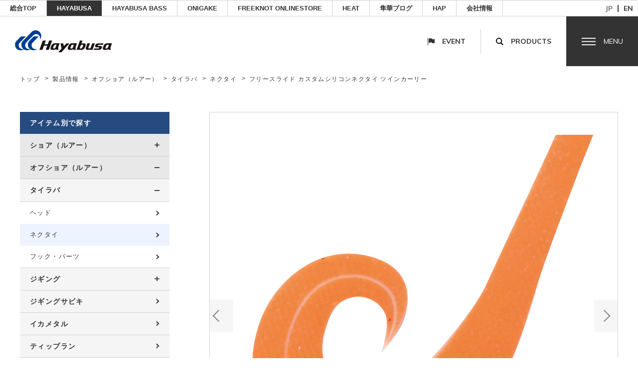

--- FILE ---
content_type: text/html; charset=UTF-8
request_url: https://www.hayabusa.co.jp/hayabusa/products/SE132/
body_size: 68201
content:
<!doctype html>
<html lang="ja">

<head>
	<meta charset="utf-8">
	<meta http-equiv="X-UA-Compatible" content="IE=edge">
	<meta name="viewport" content="width=device-width, initial-scale=1">
	<meta name="format-detection" content="telephone=no">

	<!-- info -->
		<title>フリースライド カスタムシリコンネクタイ ツインカーリー｜製品情報｜HAYABUSA｜株式会社ハヤブサ</title>
	<meta name="description" content="フリースライド カスタムシリコンネクタイ ツインカーリーの詳細ページです。">
	<link rel="icon" href="https://www.hayabusa.co.jp/wp/wp-content/themes/hayabusa2019/favicon.ico">
	<link rel="apple-touch-icon" href="https://www.hayabusa.co.jp/wp/wp-content/themes/hayabusa2019/favicon.png">
	<!-- /info -->

	<!-- Global site tag (gtag.js) - Google Analytics -->
	<!-- <script async src="https://www.googletagmanager.com/gtag/js?id=UA-18192021-1"></script>
	<script>
		window.dataLayer = window.dataLayer || [];

		function gtag() {
			dataLayer.push(arguments);
		}
		gtag('js', new Date());

		gtag('config', 'UA-18192021-1');
	</script> -->
	
	<!-- Google tag (gtag.js) -->
		<script async src="https://www.googletagmanager.com/gtag/js?id=G-6MV5LCDML5"></script>
		<script>
		window.dataLayer = window.dataLayer || [];
		function gtag() {
			dataLayer.push(arguments);
		}
		gtag('js', new Date());

		gtag('config', 'G-6MV5LCDML5');
		gtag('config', 'UA-18192021-1');
		</script>

	<link rel='dns-prefetch' href='//ajax.googleapis.com' />
<link rel='dns-prefetch' href='//fonts.googleapis.com' />
<link rel='dns-prefetch' href='//s.w.org' />
<link rel="alternate" type="application/rss+xml" title="株式会社ハヤブサ &raquo; 製品情報 フィード" href="https://www.hayabusa.co.jp/products/feed/" />
		<script type="text/javascript">
			window._wpemojiSettings = {"baseUrl":"https:\/\/s.w.org\/images\/core\/emoji\/12.0.0-1\/72x72\/","ext":".png","svgUrl":"https:\/\/s.w.org\/images\/core\/emoji\/12.0.0-1\/svg\/","svgExt":".svg","source":{"concatemoji":"https:\/\/www.hayabusa.co.jp\/wp\/wp-includes\/js\/wp-emoji-release.min.js?ver=5.3.20"}};
			!function(e,a,t){var n,r,o,i=a.createElement("canvas"),p=i.getContext&&i.getContext("2d");function s(e,t){var a=String.fromCharCode;p.clearRect(0,0,i.width,i.height),p.fillText(a.apply(this,e),0,0);e=i.toDataURL();return p.clearRect(0,0,i.width,i.height),p.fillText(a.apply(this,t),0,0),e===i.toDataURL()}function c(e){var t=a.createElement("script");t.src=e,t.defer=t.type="text/javascript",a.getElementsByTagName("head")[0].appendChild(t)}for(o=Array("flag","emoji"),t.supports={everything:!0,everythingExceptFlag:!0},r=0;r<o.length;r++)t.supports[o[r]]=function(e){if(!p||!p.fillText)return!1;switch(p.textBaseline="top",p.font="600 32px Arial",e){case"flag":return s([127987,65039,8205,9895,65039],[127987,65039,8203,9895,65039])?!1:!s([55356,56826,55356,56819],[55356,56826,8203,55356,56819])&&!s([55356,57332,56128,56423,56128,56418,56128,56421,56128,56430,56128,56423,56128,56447],[55356,57332,8203,56128,56423,8203,56128,56418,8203,56128,56421,8203,56128,56430,8203,56128,56423,8203,56128,56447]);case"emoji":return!s([55357,56424,55356,57342,8205,55358,56605,8205,55357,56424,55356,57340],[55357,56424,55356,57342,8203,55358,56605,8203,55357,56424,55356,57340])}return!1}(o[r]),t.supports.everything=t.supports.everything&&t.supports[o[r]],"flag"!==o[r]&&(t.supports.everythingExceptFlag=t.supports.everythingExceptFlag&&t.supports[o[r]]);t.supports.everythingExceptFlag=t.supports.everythingExceptFlag&&!t.supports.flag,t.DOMReady=!1,t.readyCallback=function(){t.DOMReady=!0},t.supports.everything||(n=function(){t.readyCallback()},a.addEventListener?(a.addEventListener("DOMContentLoaded",n,!1),e.addEventListener("load",n,!1)):(e.attachEvent("onload",n),a.attachEvent("onreadystatechange",function(){"complete"===a.readyState&&t.readyCallback()})),(n=t.source||{}).concatemoji?c(n.concatemoji):n.wpemoji&&n.twemoji&&(c(n.twemoji),c(n.wpemoji)))}(window,document,window._wpemojiSettings);
		</script>
		<style type="text/css">
img.wp-smiley,
img.emoji {
	display: inline !important;
	border: none !important;
	box-shadow: none !important;
	height: 1em !important;
	width: 1em !important;
	margin: 0 .07em !important;
	vertical-align: -0.1em !important;
	background: none !important;
	padding: 0 !important;
}
</style>
	<link rel='stylesheet' id='wp-block-library-css'  href='https://www.hayabusa.co.jp/wp/wp-includes/css/dist/block-library/style.min.css?ver=5.3.20' type='text/css' media='all' />
<link rel='stylesheet' id='customBlockCss-css'  href='https://www.hayabusa.co.jp/wp/wp-content/themes/hayabusa2019/_assets/css/editor-style.css?ver=5.3.20' type='text/css' media='all' />
<link rel='stylesheet' id='googleFontsCss-css'  href='https://fonts.googleapis.com/css?family=Muli%3A400%2C700&#038;display=swap&#038;ver=5.3.20' type='text/css' media='all' />
<link rel='stylesheet' id='resetCss-css'  href='https://www.hayabusa.co.jp/wp/wp-content/themes/hayabusa2019/_assets/css/reset.css?ver=5.3.20' type='text/css' media='all' />
<link rel='stylesheet' id='iziModalCss-css'  href='https://www.hayabusa.co.jp/wp/wp-content/themes/hayabusa2019/_assets/css/iziModal.min.css?ver=5.3.20' type='text/css' media='all' />
<link rel='stylesheet' id='slickCss-css'  href='https://www.hayabusa.co.jp/wp/wp-content/themes/hayabusa2019/_assets/css/slick.css?ver=5.3.20' type='text/css' media='all' />
<link rel='stylesheet' id='baseCss-css'  href='https://www.hayabusa.co.jp/wp/wp-content/themes/hayabusa2019/_assets/css/base.css?ver=5.3.20' type='text/css' media='all' />
<link rel='stylesheet' id='myStyleCss-css'  href='https://www.hayabusa.co.jp/wp/wp-content/themes/hayabusa2019/_assets/css/style.css?1629868277&#038;ver=5.3.20' type='text/css' media='all' />
<link rel='stylesheet' id='myaddStyleCss-css'  href='https://www.hayabusa.co.jp/wp/wp-content/themes/hayabusa2019/_assets/css/add-style.css?1753924135&#038;ver=5.3.20' type='text/css' media='all' />
<link rel='https://api.w.org/' href='https://www.hayabusa.co.jp/wp-json/' />
<link rel="EditURI" type="application/rsd+xml" title="RSD" href="https://www.hayabusa.co.jp/wp/xmlrpc.php?rsd" />
<link rel="wlwmanifest" type="application/wlwmanifest+xml" href="https://www.hayabusa.co.jp/wp/wp-includes/wlwmanifest.xml" /> 
<meta name="generator" content="WordPress 5.3.20" />
</head>

<body>
	<div id="bodyInner">
		<!-- header -->
		<header id="header">
			<section id="globalHeader">
				<div class="contentIn">
					<nav class="gnavi">
						<ul class="list">
							<li><a href="https://www.hayabusa.co.jp/">総合TOP</a></li>
								<li class="current"><a href="https://www.hayabusa.co.jp/hayabusa/">HAYABUSA</a></li>
									<li><a href="https://www.hayabusa.co.jp/bass/">HAYABUSA BASS</a></li>
										<li><a href="https://www.hayabusa.co.jp/onigake/">ONIGAKE</a></li>
											<li><a href="https://www.freeknot.jp/" target="_blank">FREEKNOT ONLINESTORE</a></li>
												<li><a href="https://heat-hayabusa.com/" target="_blank">Heat</a></li>
												<li><a href="https://hayaka-hayabusa.com/" target="_blank">隼華ブログ</a></li>
												<li><a href="https://www.hayabusa-hap.com/" target="_blank">HAP</a></li>
												<li><a href="https://www.hayabusa.co.jp/company/" target="_blank">会社情報</a></li>
						</ul>
					</nav>

					<ul id="headerLang">
						<li class="ja current"><span>jp</span></li>
						<li class="en"><a href="https://hayabusaglobal.com/" target="_blank">en</a></li>
					</ul>
				</div>
			</section>

			<section id="localHeader">
				<div class="contentIn">
										<h2 id="headerLogo"><a href="https://www.hayabusa.co.jp/hayabusa/"><img src="https://www.hayabusa.co.jp/wp/wp-content/themes/hayabusa2019/_assets/img/common/cmn_logo01.svg" alt="Hayabusa"></a></h2>

					<div class="boxRight">
												<ul id="headerMenuList">
															<li class="search"><a href="https://www.hayabusa.co.jp/hayabusa/products/search-by-item/">Search</a></li>
															<li class="event"><a href="https://www.hayabusa.co.jp/hayabusa/event/">Event</a></li>
															<li class="products"><a href="https://www.hayabusa.co.jp/hayabusa/products/search-by-item/">Products</a></li>
														<li class="menu"><button type="button">Menu</button></li>
						</ul>
					</div>
				</div>

				<section id="menuContents">
					<nav class="gnavi">
						<ul class="list">
							<li><a href="https://www.hayabusa.co.jp/">総合TOP</a></li>
								<li class="current"><a href="https://www.hayabusa.co.jp/hayabusa/">HAYABUSA</a></li>
									<li><a href="https://www.hayabusa.co.jp/bass/">HAYABUSA BASS</a></li>
										<li><a href="https://www.hayabusa.co.jp/onigake/">ONIGAKE</a></li>
											<li><a href="https://www.freeknot.jp/" target="_blank">FREEKNOT ONLINESTORE</a></li>
												<li><a href="https://heat-hayabusa.com/" target="_blank">Heat</a></li>
												<li><a href="https://hayaka-hayabusa.com/" target="_blank">隼華ブログ</a></li>
												<li><a href="https://www.hayabusa-hap.com/" target="_blank">HAP</a></li>
												<li><a href="https://www.hayabusa.co.jp/company/" target="_blank">会社情報</a></li>
						</ul>
					</nav>

					<div class="contents">
						<nav class="contentIn">
							<ul class="list">
																	<li><a href="https://www.hayabusa.co.jp/hayabusa/news/"><span class="en">News</span><span class="ja">お知らせ</span></a></li>
									<li><a href="https://www.hayabusa.co.jp/hayabusa/new_item/"><span class="en">New Item</span><span class="ja">新製品</span></a></li>
									<li><a href="https://www.hayabusa.co.jp/hayabusa/products/"><span class="en">Products</span><span class="ja">製品情報</span></a></li>
									<li><a href="https://www.hayabusa.co.jp/hayabusa/movie/"><span class="en">Movie</span><span class="ja">ハヤブサチャンネル</span></a></li>
									<li><a href="https://www.hayabusa.co.jp/hayabusa/event/"><span class="en">Event</span><span class="ja">イベント情報</span></a></li>
									<li><a href="https://www.hayabusa.co.jp/hayabusa/event_report/"><span class="en">Event Report</span><span class="ja">イベントレポート</span></a></li>
									<li><a href="https://www.hayabusa.co.jp/hayabusa/field_staff/"><span class="en">Field Staff</span><span class="ja">フィールドスタッフ</span></a></li>
									<li><a href="https://www.hayabusa.co.jp/hayabusa/fishing_report/"><span class="en">Fishing Staff Report</span><span class="ja">釣果レポート</span></a></li>
									<li><a href="https://www.hayabusa.co.jp/hayabusa/column/"><span class="en">Column</span><span class="ja">コラム</span></a></li>
																	<li><a href="https://hayabusaglobal.com/"><span class="en">Global Website</span><span class="ja">ハヤブサ グローバルサイト</span></a></li>
															</ul>
						</nav>
					</div>
				</section>
			</section>
		</header>
		<!-- /header -->

		<!-- main -->
				<main id="main" >		<nav id="pankuzuHead" class="pankuzu01">
			<div class="contentIn">
<ul class="list">
			<li><a href="https://www.hayabusa.co.jp/hayabusa/">トップ</a></li>
			<li><a href="https://www.hayabusa.co.jp/hayabusa/products/">製品情報</a></li>
			<li><a href="https://www.hayabusa.co.jp/hayabusa/products/2/">オフショア（ルアー）</a></li>
			<li><a href="https://www.hayabusa.co.jp/hayabusa/products/201/?dai=2">タイラバ</a></li>
			<li><a href="https://www.hayabusa.co.jp/hayabusa/products/20102/?dai=2&cyu=201">ネクタイ</a></li>
		<li>フリースライド カスタムシリコンネクタイ ツインカーリー</li>
</ul>			</div>
		</nav>

<div id="productsItemLayout" class="colLayout01">
	<aside>
						<section id="productsSideCategory">
					<div class="head">
						<h3 class="title">アイテム別で探す</h3>
					</div>
			
			<ul class="categoryList lstStyle01">
				<li>
				<p class="name">ショア（ルアー）</p>
				<ul class="subList01">
				<li><a href="https://www.hayabusa.co.jp/hayabusa/products/101/?dai=1" class="name">ジギング</a></li>
				<li><a href="https://www.hayabusa.co.jp/hayabusa/products/102/?dai=1" class="name">ジギングサビキ</a></li>
				<li><a href="https://www.hayabusa.co.jp/hayabusa/products/103/?dai=1" class="name">エギング</a></li>
				<li><a href="https://www.hayabusa.co.jp/hayabusa/products/104/?dai=1" class="name">メバリング</a></li>
				<li><a href="https://www.hayabusa.co.jp/hayabusa/products/105/?dai=1" class="name">ロックフィッシュ</a></li>
				<li><a href="https://www.hayabusa.co.jp/hayabusa/products/106/?dai=1" class="name">チニング</a></li>
				<li><a href="https://www.hayabusa.co.jp/hayabusa/products/107/?dai=1" class="name">アジング</a></li>
				</ul>
				</li>
				<li>
				<p class="name open">オフショア（ルアー）</p>
				<ul class="subList01">
				<li>
				<p class="name open">タイラバ</p>
				<ul class="subList02">
				<li><a href="https://www.hayabusa.co.jp/hayabusa/products/20101/?dai=2&cyu=201" class="name">ヘッド</a></li>
				<li class="current"><a href="https://www.hayabusa.co.jp/hayabusa/products/20102/?dai=2&cyu=201" class="name">ネクタイ</a></li>
				<li><a href="https://www.hayabusa.co.jp/hayabusa/products/20103/?dai=2&cyu=201" class="name">フック・パーツ</a></li>
				</ul>
				</li>
				<li>
				<p class="name">ジギング</p>
				<ul class="subList02">
				<li><a href="https://www.hayabusa.co.jp/hayabusa/products/20201/?dai=2&cyu=202" class="name">ジグ</a></li>
				<li><a href="https://www.hayabusa.co.jp/hayabusa/products/20202/?dai=2&cyu=202" class="name">インチク</a></li>
				<li><a href="https://www.hayabusa.co.jp/hayabusa/products/20203/?dai=2&cyu=202" class="name">フック・パーツ</a></li>
				</ul>
				</li>
				<li><a href="https://www.hayabusa.co.jp/hayabusa/products/203/?dai=2" class="name">ジギングサビキ</a></li>
				<li><a href="https://www.hayabusa.co.jp/hayabusa/products/204/?dai=2" class="name">イカメタル</a></li>
				<li><a href="https://www.hayabusa.co.jp/hayabusa/products/205/?dai=2" class="name">ティップラン</a></li>
				<li><a href="https://www.hayabusa.co.jp/hayabusa/products/206/?dai=2" class="name">バチコン</a></li>
				</ul>
				</li>
				<li>
				<p class="name">堤防・砂浜（仕掛）</p>
				<ul class="subList01">
				<li>
				<p class="name">サビキ</p>
				<ul class="subList02">
				<li><a href="https://www.hayabusa.co.jp/hayabusa/products/30101/?dai=3&cyu=301" class="name">サビキ釣りセット</a></li>
				<li><a href="https://www.hayabusa.co.jp/hayabusa/products/30102/?dai=3&cyu=301" class="name">アジ・サバサビキ</a></li>
				<li><a href="https://www.hayabusa.co.jp/hayabusa/products/30103/?dai=3&cyu=301" class="name">飛ばし・投げサビキ</a></li>
				<li><a href="https://www.hayabusa.co.jp/hayabusa/products/30104/?dai=3&cyu=301" class="name">イワシ・ママカリ・カマス</a></li>
				<li><a href="https://www.hayabusa.co.jp/hayabusa/products/30105/?dai=3&cyu=301" class="name">チカサビキ</a></li>
				<li><a href="https://www.hayabusa.co.jp/hayabusa/products/30106/?dai=3&cyu=301" class="name">ホッケ・ニシン・キュウリ・シシ</a></li>
				<li><a href="https://www.hayabusa.co.jp/hayabusa/products/30107/?dai=3&cyu=301" class="name">ガツン・ミジュン・グルクン</a></li>
				</ul>
				</li>
				<li><a href="https://www.hayabusa.co.jp/hayabusa/products/302/?dai=3" class="name">カゴ釣り</a></li>
				<li>
				<p class="name">投げ</p>
				<ul class="subList02">
				<li><a href="https://www.hayabusa.co.jp/hayabusa/products/30301/?dai=3&cyu=303" class="name">投げ釣りセット</a></li>
				<li><a href="https://www.hayabusa.co.jp/hayabusa/products/30302/?dai=3&cyu=303" class="name">かんたん投げ</a></li>
				<li><a href="https://www.hayabusa.co.jp/hayabusa/products/30303/?dai=3&cyu=303" class="name">キス</a></li>
				<li><a href="https://www.hayabusa.co.jp/hayabusa/products/30304/?dai=3&cyu=303" class="name">カレイ</a></li>
				<li><a href="https://www.hayabusa.co.jp/hayabusa/products/30305/?dai=3&cyu=303" class="name">パーツ（天秤・オモリ）</a></li>
				<li><a href="https://www.hayabusa.co.jp/hayabusa/products/30306/?dai=3&cyu=303" class="name">その他投げ</a></li>
				</ul>
				</li>
				<li>
				<p class="name">探り・胴突</p>
				<ul class="subList02">
				<li><a href="https://www.hayabusa.co.jp/hayabusa/products/30401/?dai=3&cyu=304" class="name">探り釣りセット</a></li>
				<li><a href="https://www.hayabusa.co.jp/hayabusa/products/30402/?dai=3&cyu=304" class="name">ブラクリ</a></li>
				<li><a href="https://www.hayabusa.co.jp/hayabusa/products/30403/?dai=3&cyu=304" class="name">メバル・カサゴ</a></li>
				<li><a href="https://www.hayabusa.co.jp/hayabusa/products/30404/?dai=3&cyu=304" class="name">カワハギ</a></li>
				</ul>
				</li>
				<li>
				<p class="name">ウキ釣り</p>
				<ul class="subList02">
				<li><a href="https://www.hayabusa.co.jp/hayabusa/products/30501/?dai=3&cyu=305" class="name">ウキ釣りセット</a></li>
				<li><a href="https://www.hayabusa.co.jp/hayabusa/products/30502/?dai=3&cyu=305" class="name">ハゼ</a></li>
				<li><a href="https://www.hayabusa.co.jp/hayabusa/products/30503/?dai=3&cyu=305" class="name">サヨリ</a></li>
				<li><a href="https://www.hayabusa.co.jp/hayabusa/products/30504/?dai=3&cyu=305" class="name">その他ウキ釣り</a></li>
				</ul>
				</li>
				<li><a href="https://www.hayabusa.co.jp/hayabusa/products/306/?dai=3" class="name">泳がせ</a></li>
				<li><a href="https://www.hayabusa.co.jp/hayabusa/products/307/?dai=3" class="name">イカ・タコ</a></li>
				<li><a href="https://www.hayabusa.co.jp/hayabusa/products/308/?dai=3" class="name">アキアジ</a></li>
				<li>
				<p class="name">その他（タチウオ・釣堀など）</p>
				<ul class="subList02">
				<li><a href="https://www.hayabusa.co.jp/hayabusa/products/30901/?dai=3&cyu=309" class="name">タチウオ</a></li>
				<li><a href="https://www.hayabusa.co.jp/hayabusa/products/30902/?dai=3&cyu=309" class="name">釣堀</a></li>
				</ul>
				</li>
				</ul>
				</li>
				<li>
				<p class="name">船（仕掛）</p>
				<ul class="subList01">
				<li>
				<p class="name">サビキ</p>
				<ul class="subList02">
				<li><a href="https://www.hayabusa.co.jp/hayabusa/products/40101/?dai=4&cyu=401" class="name">アジ・サバサビキ</a></li>
				<li><a href="https://www.hayabusa.co.jp/hayabusa/products/40102/?dai=4&cyu=401" class="name">マダイサビキ</a></li>
				<li><a href="https://www.hayabusa.co.jp/hayabusa/products/40103/?dai=4&cyu=401" class="name">メバルサビキ</a></li>
				<li><a href="https://www.hayabusa.co.jp/hayabusa/products/40104/?dai=4&cyu=401" class="name">その他サビキ</a></li>
				</ul>
				</li>
				<li><a href="https://www.hayabusa.co.jp/hayabusa/products/402/?dai=4" class="name">一つテンヤ</a></li>
				<li>
				<p class="name">天秤ふかせ・ビシ</p>
				<ul class="subList02">
				<li><a href="https://www.hayabusa.co.jp/hayabusa/products/40301/?dai=4&cyu=403" class="name">マダイ・青物</a></li>
				<li><a href="https://www.hayabusa.co.jp/hayabusa/products/40302/?dai=4&cyu=403" class="name">吹き流し</a></li>
				<li><a href="https://www.hayabusa.co.jp/hayabusa/products/40303/?dai=4&cyu=403" class="name">アジビシ・ウィリー</a></li>
				<li><a href="https://www.hayabusa.co.jp/hayabusa/products/40304/?dai=4&cyu=403" class="name">アマダイ・鬼カサゴ</a></li>
				<li><a href="https://www.hayabusa.co.jp/hayabusa/products/40305/?dai=4&cyu=403" class="name">その他天秤仕掛</a></li>
				<li><a href="https://www.hayabusa.co.jp/hayabusa/products/40306/?dai=4&cyu=403" class="name">パーツ（天秤・クッション）</a></li>
				</ul>
				</li>
				<li>
				<p class="name">胴突</p>
				<ul class="subList02">
				<li><a href="https://www.hayabusa.co.jp/hayabusa/products/40401/?dai=4&cyu=404" class="name">マダイ・青物・アジ</a></li>
				<li><a href="https://www.hayabusa.co.jp/hayabusa/products/40402/?dai=4&cyu=404" class="name">メバル・カサゴ</a></li>
				<li><a href="https://www.hayabusa.co.jp/hayabusa/products/40403/?dai=4&cyu=404" class="name">中深場</a></li>
				<li><a href="https://www.hayabusa.co.jp/hayabusa/products/40404/?dai=4&cyu=404" class="name">ソイ・タラ・ホッケ・ソウハチ・</a></li>
				<li><a href="https://www.hayabusa.co.jp/hayabusa/products/40405/?dai=4&cyu=404" class="name">カワハギ</a></li>
				<li><a href="https://www.hayabusa.co.jp/hayabusa/products/40406/?dai=4&cyu=404" class="name">オモリ</a></li>
				</ul>
				</li>
				<li>
				<p class="name">泳がせ・落し込み</p>
				<ul class="subList02">
				<li><a href="https://www.hayabusa.co.jp/hayabusa/products/40501/?dai=4&cyu=405" class="name">ヒラメ・青物胴突</a></li>
				<li><a href="https://www.hayabusa.co.jp/hayabusa/products/40502/?dai=4&cyu=405" class="name">落し込み</a></li>
				</ul>
				</li>
				<li>
				<p class="name">キス・カレイ</p>
				<ul class="subList02">
				<li><a href="https://www.hayabusa.co.jp/hayabusa/products/40601/?dai=4&cyu=406" class="name">キス</a></li>
				<li><a href="https://www.hayabusa.co.jp/hayabusa/products/40602/?dai=4&cyu=406" class="name">カレイ</a></li>
				<li><a href="https://www.hayabusa.co.jp/hayabusa/products/40603/?dai=4&cyu=406" class="name">パーツ（天秤・オモリ）</a></li>
				</ul>
				</li>
				<li>
				<p class="name">イカ・タコ</p>
				<ul class="subList02">
				<li><a href="https://www.hayabusa.co.jp/hayabusa/products/40701/?dai=4&cyu=407" class="name">イカ</a></li>
				<li><a href="https://www.hayabusa.co.jp/hayabusa/products/40702/?dai=4&cyu=407" class="name">タコ</a></li>
				</ul>
				</li>
				<li><a href="https://www.hayabusa.co.jp/hayabusa/products/408/?dai=4" class="name">タチウオ・フグ</a></li>
				</ul>
				</li>
				<li>
				<p class="name">湖・池・川（仕掛）</p>
				<ul class="subList01">
				<li><a href="https://www.hayabusa.co.jp/hayabusa/products/501/?dai=5" class="name">ワカサギ</a></li>
				<li><a href="https://www.hayabusa.co.jp/hayabusa/products/502/?dai=5" class="name">小鮎</a></li>
				<li><a href="https://www.hayabusa.co.jp/hayabusa/products/503/?dai=5" class="name">ウキ釣り</a></li>
				<li><a href="https://www.hayabusa.co.jp/hayabusa/products/504/?dai=5" class="name">その他</a></li>
				</ul>
				</li>
				<li>
				<p class="name">カスタムパーツ</p>
				<ul class="subList01">
				<li>
				<p class="name">バラ鈎</p>
				<ul class="subList02">
				<li><a href="https://www.hayabusa.co.jp/hayabusa/products/60101/?dai=6&cyu=601" class="name">各種バラ鈎</a></li>
				<li><a href="https://www.hayabusa.co.jp/hayabusa/products/60102/?dai=6&cyu=601" class="name">バリューパック</a></li>
				</ul>
				</li>
				<li><a href="https://www.hayabusa.co.jp/hayabusa/products/602/?dai=6" class="name">発光玉・ビーズ</a></li>
				<li><a href="https://www.hayabusa.co.jp/hayabusa/products/603/?dai=6" class="name">魚皮・スキンゴム・オーロラ糸</a></li>
				<li><a href="https://www.hayabusa.co.jp/hayabusa/products/604/?dai=6" class="name">ウキ・シモリウキ</a></li>
				<li><a href="https://www.hayabusa.co.jp/hayabusa/products/605/?dai=6" class="name">集寄</a></li>
				<li><a href="https://www.hayabusa.co.jp/hayabusa/products/606/?dai=6" class="name">仕掛巻</a></li>
				<li><a href="https://www.hayabusa.co.jp/hayabusa/products/607/?dai=6" class="name">その他</a></li>
				</ul>
				</li>
			</ul>
				</section>
	</aside>

	<article>
					<section id="productsItemSlider">
				<div class="mainSlider">
					<ul class="slider jsContainImage">
													<li>
								<div class="inner">
									<div class="image"><img src="https://www.hayabusa.co.jp/wp/wp-content/themes/hayabusa2019/web_img/him_img/SE132-1.png" alt="1.チャートオレンジ"></div>
									<p class="title">1.チャートオレンジ</p>
								</div>
							</li>
														<li>
								<div class="inner">
									<div class="image"><img src="https://www.hayabusa.co.jp/wp/wp-content/themes/hayabusa2019/web_img/him_img/SE132-2.png" alt="2.ファイアーレッド"></div>
									<p class="title">2.ファイアーレッド</p>
								</div>
							</li>
														<li>
								<div class="inner">
									<div class="image"><img src="https://www.hayabusa.co.jp/wp/wp-content/themes/hayabusa2019/web_img/him_img/SE132-5.png" alt="5.スパークゴールド"></div>
									<p class="title">5.スパークゴールド</p>
								</div>
							</li>
														<li>
								<div class="inner">
									<div class="image"><img src="https://www.hayabusa.co.jp/wp/wp-content/themes/hayabusa2019/web_img/him_img/SE132-7.png" alt="7.チャートピンク"></div>
									<p class="title">7.チャートピンク</p>
								</div>
							</li>
														<li>
								<div class="inner">
									<div class="image"><img src="https://www.hayabusa.co.jp/wp/wp-content/themes/hayabusa2019/web_img/him_img/SE132-8.png" alt="8.オクトパスブラウン"></div>
									<p class="title">8.オクトパスブラウン</p>
								</div>
							</li>
														<li>
								<div class="inner">
									<div class="image"><img src="https://www.hayabusa.co.jp/wp/wp-content/themes/hayabusa2019/web_img/him_img/SE132-9.png" alt="9.スクイッドクリア"></div>
									<p class="title">9.スクイッドクリア</p>
								</div>
							</li>
														<li>
								<div class="inner">
									<div class="image"><img src="https://www.hayabusa.co.jp/wp/wp-content/themes/hayabusa2019/web_img/him_img/SE132-10.png" alt="10.グロー"></div>
									<p class="title">10.グロー</p>
								</div>
							</li>
														<li>
								<div class="inner">
									<div class="image"><img src="https://www.hayabusa.co.jp/wp/wp-content/themes/hayabusa2019/web_img/him_img/SE132-11.png" alt="11.クリアーオレンジ"></div>
									<p class="title">11.クリアーオレンジ</p>
								</div>
							</li>
														<li>
								<div class="inner">
									<div class="image"><img src="https://www.hayabusa.co.jp/wp/wp-content/themes/hayabusa2019/web_img/him_img/SE132-12.png" alt="12.スペシャルグリーン"></div>
									<p class="title">12.スペシャルグリーン</p>
								</div>
							</li>
														<li>
								<div class="inner">
									<div class="image"><img src="https://www.hayabusa.co.jp/wp/wp-content/themes/hayabusa2019/web_img/him_img/SE132-13.png" alt="13.アピールブラック"></div>
									<p class="title">13.アピールブラック</p>
								</div>
							</li>
														<li>
								<div class="inner">
									<div class="image"><img src="https://www.hayabusa.co.jp/wp/wp-content/themes/hayabusa2019/web_img/him_img/SE132-16.png" alt="16.コイオレ"></div>
									<p class="title">16.コイオレ</p>
								</div>
							</li>
														<li>
								<div class="inner">
									<div class="image"><img src="https://www.hayabusa.co.jp/wp/wp-content/themes/hayabusa2019/web_img/him_img/SE132-17.png" alt="17.インパクトオレンジ"></div>
									<p class="title">17.インパクトオレンジ</p>
								</div>
							</li>
														<li>
								<div class="inner">
									<div class="image"><img src="https://www.hayabusa.co.jp/wp/wp-content/themes/hayabusa2019/web_img/him_img/SE132-18.png" alt="18.インパクトレッド"></div>
									<p class="title">18.インパクトレッド</p>
								</div>
							</li>
														<li>
								<div class="inner">
									<div class="image"><img src="https://www.hayabusa.co.jp/wp/wp-content/themes/hayabusa2019/web_img/him_img/SE132-19.png" alt="19.インパクトグロー"></div>
									<p class="title">19.インパクトグロー</p>
								</div>
							</li>
														<li>
								<div class="inner">
									<div class="image"><img src="https://www.hayabusa.co.jp/wp/wp-content/themes/hayabusa2019/web_img/him_img/SE132-20.png" alt="20.インパクトグリーン"></div>
									<p class="title">20.インパクトグリーン</p>
								</div>
							</li>
														<li>
								<div class="inner">
									<div class="image"><img src="https://www.hayabusa.co.jp/wp/wp-content/themes/hayabusa2019/web_img/him_img/SE132-99.png" alt=""></div>
									<p class="title"></p>
								</div>
							</li>
												</ul>
					<p class="number"><span class="now">1</span><span class="slash">/</span><span class="total"></span></p>
				</div>

				<div class="subSlider">
					<ul class="slider jsContainImage">
													<li class="current">
								<div class="image"><img src="https://www.hayabusa.co.jp/wp/wp-content/themes/hayabusa2019/web_img/him_img/SE132-1.png" alt="1.チャートオレンジ"></div>
								</li>
															<li>
								<div class="image"><img src="https://www.hayabusa.co.jp/wp/wp-content/themes/hayabusa2019/web_img/him_img/SE132-2.png" alt="2.ファイアーレッド"></div>
								</li>
															<li>
								<div class="image"><img src="https://www.hayabusa.co.jp/wp/wp-content/themes/hayabusa2019/web_img/him_img/SE132-5.png" alt="5.スパークゴールド"></div>
								</li>
															<li>
								<div class="image"><img src="https://www.hayabusa.co.jp/wp/wp-content/themes/hayabusa2019/web_img/him_img/SE132-7.png" alt="7.チャートピンク"></div>
								</li>
															<li>
								<div class="image"><img src="https://www.hayabusa.co.jp/wp/wp-content/themes/hayabusa2019/web_img/him_img/SE132-8.png" alt="8.オクトパスブラウン"></div>
								</li>
															<li>
								<div class="image"><img src="https://www.hayabusa.co.jp/wp/wp-content/themes/hayabusa2019/web_img/him_img/SE132-9.png" alt="9.スクイッドクリア"></div>
								</li>
															<li>
								<div class="image"><img src="https://www.hayabusa.co.jp/wp/wp-content/themes/hayabusa2019/web_img/him_img/SE132-10.png" alt="10.グロー"></div>
								</li>
															<li>
								<div class="image"><img src="https://www.hayabusa.co.jp/wp/wp-content/themes/hayabusa2019/web_img/him_img/SE132-11.png" alt="11.クリアーオレンジ"></div>
								</li>
															<li>
								<div class="image"><img src="https://www.hayabusa.co.jp/wp/wp-content/themes/hayabusa2019/web_img/him_img/SE132-12.png" alt="12.スペシャルグリーン"></div>
								</li>
															<li>
								<div class="image"><img src="https://www.hayabusa.co.jp/wp/wp-content/themes/hayabusa2019/web_img/him_img/SE132-13.png" alt="13.アピールブラック"></div>
								</li>
															<li>
								<div class="image"><img src="https://www.hayabusa.co.jp/wp/wp-content/themes/hayabusa2019/web_img/him_img/SE132-16.png" alt="16.コイオレ"></div>
								</li>
															<li>
								<div class="image"><img src="https://www.hayabusa.co.jp/wp/wp-content/themes/hayabusa2019/web_img/him_img/SE132-17.png" alt="17.インパクトオレンジ"></div>
								</li>
															<li>
								<div class="image"><img src="https://www.hayabusa.co.jp/wp/wp-content/themes/hayabusa2019/web_img/him_img/SE132-18.png" alt="18.インパクトレッド"></div>
								</li>
															<li>
								<div class="image"><img src="https://www.hayabusa.co.jp/wp/wp-content/themes/hayabusa2019/web_img/him_img/SE132-19.png" alt="19.インパクトグロー"></div>
								</li>
															<li>
								<div class="image"><img src="https://www.hayabusa.co.jp/wp/wp-content/themes/hayabusa2019/web_img/him_img/SE132-20.png" alt="20.インパクトグリーン"></div>
								</li>
															<li>
								<div class="image"><img src="https://www.hayabusa.co.jp/wp/wp-content/themes/hayabusa2019/web_img/him_img/SE132-99.png" alt=""></div>
								</li>
													</ul>
				</div>
			</section>

			<section id="productsItemTitle">
				<div class="contentIn">
					<div class="firstLine">
						<p class="bland">SE132</p>
											</div>
					<h1 class="name">フリースライド カスタムシリコンネクタイ ツインカーリー</h1>
											<div class="category">
							<p class="label">カテゴリー</p>
							<ul class="categoryList">
								<li><a href="https://www.hayabusa.co.jp/hayabusa/products/2/">オフショア（ルアー）</a>
								</li>
																	<li><a
											href="https://www.hayabusa.co.jp/hayabusa/products/201/?dai=2">タイラバ</a>
									</li>
																			<li><a
												href="https://www.hayabusa.co.jp/hayabusa/products/20102/?dai=2&cyu=201">ネクタイ</a>
										</li>
																	</ul>
						</div>
										</div>
			</section>
			
				<nav id="productsItemTab" class="spOnly">
					<ul class="list">
						<li><a href="#productsItemDescription">製品説明</a></li>
						<li><a href="#productsItemColorSpec">カラー／スペック</a></li>
					</ul>
				</nav>
				
			<div id="productsItemTabContents">
				<section id="productsItemDescription">
					<div class="contentIn">
						<div id="customBlockProductsLayout" class="typeA">
	<p class="contentTitle01">2本のカーリーがイレギュラーアクションを誘発</p>
	<p class="contentText01">2本のカーリーのまとまったアクションにより、複雑な1つの動きに見せることができます。<br />
またカットすることにより、状況に応じた仕様にカスタマイズすることが可能です。</p>
</div>
					</div>
				</section>

				<section id="productsItemColorSpec">
											<section id="productsItemColor">
							<div class="contentIn">
								<h3 class="productsItemTitle01 ttlStyle02">カラー</h3>
								<ol class="colorList jsContainImage">
																				<li><a href="javascript: void(0);" data-izimodal-open="#color000">
													<div class="image hoverImage"><img src="https://www.hayabusa.co.jp/wp/wp-content/themes/hayabusa2019/web_img/him_img/SE132-1.png" alt="1.チャートオレンジ">
													</div>
													<p class="name">1.チャートオレンジ</p>
												</a></li>
																						<li><a href="javascript: void(0);" data-izimodal-open="#color001">
													<div class="image hoverImage"><img src="https://www.hayabusa.co.jp/wp/wp-content/themes/hayabusa2019/web_img/him_img/SE132-2.png" alt="2.ファイアーレッド">
													</div>
													<p class="name">2.ファイアーレッド</p>
												</a></li>
																						<li><a href="javascript: void(0);" data-izimodal-open="#color002">
													<div class="image hoverImage"><img src="https://www.hayabusa.co.jp/wp/wp-content/themes/hayabusa2019/web_img/him_img/SE132-5.png" alt="5.スパークゴールド">
													</div>
													<p class="name">5.スパークゴールド</p>
												</a></li>
																						<li><a href="javascript: void(0);" data-izimodal-open="#color003">
													<div class="image hoverImage"><img src="https://www.hayabusa.co.jp/wp/wp-content/themes/hayabusa2019/web_img/him_img/SE132-7.png" alt="7.チャートピンク">
													</div>
													<p class="name">7.チャートピンク</p>
												</a></li>
																						<li><a href="javascript: void(0);" data-izimodal-open="#color004">
													<div class="image hoverImage"><img src="https://www.hayabusa.co.jp/wp/wp-content/themes/hayabusa2019/web_img/him_img/SE132-8.png" alt="8.オクトパスブラウン">
													</div>
													<p class="name">8.オクトパスブラウン</p>
												</a></li>
																						<li><a href="javascript: void(0);" data-izimodal-open="#color005">
													<div class="image hoverImage"><img src="https://www.hayabusa.co.jp/wp/wp-content/themes/hayabusa2019/web_img/him_img/SE132-9.png" alt="9.スクイッドクリア">
													</div>
													<p class="name">9.スクイッドクリア</p>
												</a></li>
																						<li><a href="javascript: void(0);" data-izimodal-open="#color006">
													<div class="image hoverImage"><img src="https://www.hayabusa.co.jp/wp/wp-content/themes/hayabusa2019/web_img/him_img/SE132-10.png" alt="10.グロー">
													</div>
													<p class="name">10.グロー</p>
												</a></li>
																						<li><a href="javascript: void(0);" data-izimodal-open="#color007">
													<div class="image hoverImage"><img src="https://www.hayabusa.co.jp/wp/wp-content/themes/hayabusa2019/web_img/him_img/SE132-11.png" alt="11.クリアーオレンジ">
													</div>
													<p class="name">11.クリアーオレンジ</p>
												</a></li>
																						<li><a href="javascript: void(0);" data-izimodal-open="#color008">
													<div class="image hoverImage"><img src="https://www.hayabusa.co.jp/wp/wp-content/themes/hayabusa2019/web_img/him_img/SE132-12.png" alt="12.スペシャルグリーン">
													</div>
													<p class="name">12.スペシャルグリーン</p>
												</a></li>
																						<li><a href="javascript: void(0);" data-izimodal-open="#color009">
													<div class="image hoverImage"><img src="https://www.hayabusa.co.jp/wp/wp-content/themes/hayabusa2019/web_img/him_img/SE132-13.png" alt="13.アピールブラック">
													</div>
													<p class="name">13.アピールブラック</p>
												</a></li>
																						<li><a href="javascript: void(0);" data-izimodal-open="#color010">
													<div class="image hoverImage"><img src="https://www.hayabusa.co.jp/wp/wp-content/themes/hayabusa2019/web_img/him_img/SE132-16.png" alt="16.コイオレ">
													</div>
													<p class="name">16.コイオレ</p>
												</a></li>
																						<li><a href="javascript: void(0);" data-izimodal-open="#color011">
													<div class="image hoverImage"><img src="https://www.hayabusa.co.jp/wp/wp-content/themes/hayabusa2019/web_img/him_img/SE132-17.png" alt="17.インパクトオレンジ">
													</div>
													<p class="name">17.インパクトオレンジ</p>
												</a></li>
																						<li><a href="javascript: void(0);" data-izimodal-open="#color012">
													<div class="image hoverImage"><img src="https://www.hayabusa.co.jp/wp/wp-content/themes/hayabusa2019/web_img/him_img/SE132-18.png" alt="18.インパクトレッド">
													</div>
													<p class="name">18.インパクトレッド</p>
												</a></li>
																						<li><a href="javascript: void(0);" data-izimodal-open="#color013">
													<div class="image hoverImage"><img src="https://www.hayabusa.co.jp/wp/wp-content/themes/hayabusa2019/web_img/him_img/SE132-19.png" alt="19.インパクトグロー">
													</div>
													<p class="name">19.インパクトグロー</p>
												</a></li>
																						<li><a href="javascript: void(0);" data-izimodal-open="#color014">
													<div class="image hoverImage"><img src="https://www.hayabusa.co.jp/wp/wp-content/themes/hayabusa2019/web_img/him_img/SE132-20.png" alt="20.インパクトグリーン">
													</div>
													<p class="name">20.インパクトグリーン</p>
												</a></li>
																			</ol>
								<p class="note pcOnly">（画像をクリックすると拡大します。）</p>
							</div>

																<div id="color000" class="colorGroup01 productsItemModal01">
										<p class="image"><img src="https://www.hayabusa.co.jp/wp/wp-content/themes/hayabusa2019/web_img/him_img/SE132-1.png" alt="20.インパクトグリーン"></p>
									</div>
																		<div id="color001" class="colorGroup01 productsItemModal01">
										<p class="image"><img src="https://www.hayabusa.co.jp/wp/wp-content/themes/hayabusa2019/web_img/him_img/SE132-2.png" alt="20.インパクトグリーン"></p>
									</div>
																		<div id="color002" class="colorGroup01 productsItemModal01">
										<p class="image"><img src="https://www.hayabusa.co.jp/wp/wp-content/themes/hayabusa2019/web_img/him_img/SE132-5.png" alt="20.インパクトグリーン"></p>
									</div>
																		<div id="color003" class="colorGroup01 productsItemModal01">
										<p class="image"><img src="https://www.hayabusa.co.jp/wp/wp-content/themes/hayabusa2019/web_img/him_img/SE132-7.png" alt="20.インパクトグリーン"></p>
									</div>
																		<div id="color004" class="colorGroup01 productsItemModal01">
										<p class="image"><img src="https://www.hayabusa.co.jp/wp/wp-content/themes/hayabusa2019/web_img/him_img/SE132-8.png" alt="20.インパクトグリーン"></p>
									</div>
																		<div id="color005" class="colorGroup01 productsItemModal01">
										<p class="image"><img src="https://www.hayabusa.co.jp/wp/wp-content/themes/hayabusa2019/web_img/him_img/SE132-9.png" alt="20.インパクトグリーン"></p>
									</div>
																		<div id="color006" class="colorGroup01 productsItemModal01">
										<p class="image"><img src="https://www.hayabusa.co.jp/wp/wp-content/themes/hayabusa2019/web_img/him_img/SE132-10.png" alt="20.インパクトグリーン"></p>
									</div>
																		<div id="color007" class="colorGroup01 productsItemModal01">
										<p class="image"><img src="https://www.hayabusa.co.jp/wp/wp-content/themes/hayabusa2019/web_img/him_img/SE132-11.png" alt="20.インパクトグリーン"></p>
									</div>
																		<div id="color008" class="colorGroup01 productsItemModal01">
										<p class="image"><img src="https://www.hayabusa.co.jp/wp/wp-content/themes/hayabusa2019/web_img/him_img/SE132-12.png" alt="20.インパクトグリーン"></p>
									</div>
																		<div id="color009" class="colorGroup01 productsItemModal01">
										<p class="image"><img src="https://www.hayabusa.co.jp/wp/wp-content/themes/hayabusa2019/web_img/him_img/SE132-13.png" alt="20.インパクトグリーン"></p>
									</div>
																		<div id="color010" class="colorGroup01 productsItemModal01">
										<p class="image"><img src="https://www.hayabusa.co.jp/wp/wp-content/themes/hayabusa2019/web_img/him_img/SE132-16.png" alt="20.インパクトグリーン"></p>
									</div>
																		<div id="color011" class="colorGroup01 productsItemModal01">
										<p class="image"><img src="https://www.hayabusa.co.jp/wp/wp-content/themes/hayabusa2019/web_img/him_img/SE132-17.png" alt="20.インパクトグリーン"></p>
									</div>
																		<div id="color012" class="colorGroup01 productsItemModal01">
										<p class="image"><img src="https://www.hayabusa.co.jp/wp/wp-content/themes/hayabusa2019/web_img/him_img/SE132-18.png" alt="20.インパクトグリーン"></p>
									</div>
																		<div id="color013" class="colorGroup01 productsItemModal01">
										<p class="image"><img src="https://www.hayabusa.co.jp/wp/wp-content/themes/hayabusa2019/web_img/him_img/SE132-19.png" alt="20.インパクトグリーン"></p>
									</div>
																		<div id="color014" class="colorGroup01 productsItemModal01">
										<p class="image"><img src="https://www.hayabusa.co.jp/wp/wp-content/themes/hayabusa2019/web_img/him_img/SE132-20.png" alt="20.インパクトグリーン"></p>
									</div>
															</section>
						
					<section id="productsItemSpec">
						<div class="contentIn">
							<h3 class="productsItemTitle01 ttlStyle02">スペック</h3>

							<div class="tableScroll">
								<table class="specTable01">
									<thead>
										<tr>
																								<th scope="col">No.</th>
																										<th scope="col">カラー</th>
																										<th scope="col">JAN</th>
																							</tr>
									</thead>
									<tbody>
																					<tr>
																										<td>2</td>
																												<td>ファイアーレッド</td>
																												<td>4993722787716</td>
																									</tr>
																						<tr>
																										<td>5</td>
																												<td>スパークゴールド</td>
																												<td>4993722787723</td>
																									</tr>
																						<tr>
																										<td>7</td>
																												<td>チャートピンク</td>
																												<td>4993722787730</td>
																									</tr>
																						<tr>
																										<td>8</td>
																												<td>オクトパスブラウン</td>
																												<td>4993722787747</td>
																									</tr>
																						<tr>
																										<td>9</td>
																												<td>スクイッドクリア</td>
																												<td>4993722787754</td>
																									</tr>
																						<tr>
																										<td>10</td>
																												<td>グロー</td>
																												<td>4993722787761</td>
																									</tr>
																						<tr>
																										<td>11</td>
																												<td>クリアーオレンジ</td>
																												<td>4993722819189</td>
																									</tr>
																						<tr>
																										<td>12</td>
																												<td>スペシャルグリーン</td>
																												<td>4993722819196</td>
																									</tr>
																						<tr>
																										<td>13</td>
																												<td>アピールブラック</td>
																												<td>4993722819202</td>
																									</tr>
																						<tr>
																										<td>16</td>
																												<td>コイオレ</td>
																												<td>4993722887447</td>
																									</tr>
																						<tr>
																										<td>18</td>
																												<td>インパクトレッド</td>
																												<td>4993722887461</td>
																									</tr>
																						<tr>
																										<td>19</td>
																												<td>インパクトグロー</td>
																												<td>4993722887478</td>
																									</tr>
																				</tbody>
								</table>
							</div>

							<table class="specTable02">
								<tbody>

																			<tr>
											<th scope="row">シリーズ名</th>
											<td>無双真鯛フリースライド</td>
										</tr>
									
									<tr>
										<th scope="row">品番</th>
										<td>SE132</td>
									</tr>

									
																					<tr>
												<th scope="row">製品形態</th>
												<td>パーツ</td>
											</tr>
										
																					<tr>
												<th scope="row">袋入り数</th>
												<td>2個入</td>
											</tr>
										
										
																					<tr>
												<th scope="row">備考</th>
												<td>箱入数／30入<br>最小発送単位／10<br>価格／ｵｰﾌﾟﾝ</td>
											</tr>
										
																		</tbody>
							</table>
						</div>
					</section>
				</section>
			</div>
			
		<section class="commonSecSns01">
			<div class="contentIn">
				<ul class="snsList">
										<li><a href="//www.facebook.com/sharer.php?src=bm&u=https%3A%2F%2Fwww.hayabusa.co.jp%2Fhayabusa%2Fproducts%2FSE132%2F&t=%E3%83%95%E3%83%AA%E3%83%BC%E3%82%B9%E3%83%A9%E3%82%A4%E3%83%89+%E3%82%AB%E3%82%B9%E3%82%BF%E3%83%A0%E3%82%B7%E3%83%AA%E3%82%B3%E3%83%B3%E3%83%8D%E3%82%AF%E3%82%BF%E3%82%A4+%E3%83%84%E3%82%A4%E3%83%B3%E3%82%AB%E3%83%BC%E3%83%AA%E3%83%BC"
							target="_blank"><img src="https://www.hayabusa.co.jp/wp/wp-content/themes/hayabusa2019/_assets/img/common/cmn_btn_facebook01.svg"
								alt="facebook"></a></li>
					<li><a href="//twitter.com/intent/tweet?url=https%3A%2F%2Fwww.hayabusa.co.jp%2Fhayabusa%2Fproducts%2FSE132%2F&text=%E3%83%95%E3%83%AA%E3%83%BC%E3%82%B9%E3%83%A9%E3%82%A4%E3%83%89+%E3%82%AB%E3%82%B9%E3%82%BF%E3%83%A0%E3%82%B7%E3%83%AA%E3%82%B3%E3%83%B3%E3%83%8D%E3%82%AF%E3%82%BF%E3%82%A4+%E3%83%84%E3%82%A4%E3%83%B3%E3%82%AB%E3%83%BC%E3%83%AA%E3%83%BC"
							target="_blank"><img src="https://www.hayabusa.co.jp/wp/wp-content/themes/hayabusa2019/_assets/img/common/cmn_btn_twitter01.svg"
								alt="twitter"></a></li>
					<li><a href="https://social-plugins.line.me/lineit/share?url=https%3A%2F%2Fwww.hayabusa.co.jp%2Fhayabusa%2Fproducts%2FSE132%2F" target="_blank"><img
								src="https://www.hayabusa.co.jp/wp/wp-content/themes/hayabusa2019/_assets/img/common/cmn_btn_line01.svg" alt="line"></a></li>
				</ul>
			</div>
		</section>
		
		<section id="productsItemBack">
			<div class="contentIn">
				<p class="back"><a href="javascript: void(0);" class="lnkStyle03 triggerGoPrev">戻る</a></p>
			</div>
		</section>
	</article>
</div>		<section id="productsSearchArea">
			<div class="head">
				<div class="contentIn">
					<p class="openButton"><button type="button">アイテム別で探す</button></p>
					<h3 class="title">アイテム別で探す</h3>
					<p class="closeButton"><button type="button">閉じる</button></p>
				</div>
			</div>
			
			<div class="search">
				<div class="contentIn">
					<form action="https://www.hayabusa.co.jp/hayabusa/products/search/" method="get">
						<label class="searchStyle01"><input type="search" name="s" placeholder="キーワード・品番を入力してください"><button type="submit">検索</button></label>
					</form>
				</div>
			</div>
			
			<ul class="categoryList lstStyle01">
				<li>
				<p class="name">ショア（ルアー）</p>
				<ul class="subList01">
				<li><a href="https://www.hayabusa.co.jp/hayabusa/products/101/?dai=1" class="name">ジギング</a></li>
				<li><a href="https://www.hayabusa.co.jp/hayabusa/products/102/?dai=1" class="name">ジギングサビキ</a></li>
				<li><a href="https://www.hayabusa.co.jp/hayabusa/products/103/?dai=1" class="name">エギング</a></li>
				<li><a href="https://www.hayabusa.co.jp/hayabusa/products/104/?dai=1" class="name">メバリング</a></li>
				<li><a href="https://www.hayabusa.co.jp/hayabusa/products/105/?dai=1" class="name">ロックフィッシュ</a></li>
				<li><a href="https://www.hayabusa.co.jp/hayabusa/products/106/?dai=1" class="name">チニング</a></li>
				<li><a href="https://www.hayabusa.co.jp/hayabusa/products/107/?dai=1" class="name">アジング</a></li>
				</ul>
				</li>
				<li>
				<p class="name">オフショア（ルアー）</p>
				<ul class="subList01">
				<li>
				<p class="name">タイラバ</p>
				<ul class="subList02">
				<li><a href="https://www.hayabusa.co.jp/hayabusa/products/20101/?dai=2&cyu=201" class="name">ヘッド</a></li>
				<li><a href="https://www.hayabusa.co.jp/hayabusa/products/20102/?dai=2&cyu=201" class="name">ネクタイ</a></li>
				<li><a href="https://www.hayabusa.co.jp/hayabusa/products/20103/?dai=2&cyu=201" class="name">フック・パーツ</a></li>
				</ul>
				</li>
				<li>
				<p class="name">ジギング</p>
				<ul class="subList02">
				<li><a href="https://www.hayabusa.co.jp/hayabusa/products/20201/?dai=2&cyu=202" class="name">ジグ</a></li>
				<li><a href="https://www.hayabusa.co.jp/hayabusa/products/20202/?dai=2&cyu=202" class="name">インチク</a></li>
				<li><a href="https://www.hayabusa.co.jp/hayabusa/products/20203/?dai=2&cyu=202" class="name">フック・パーツ</a></li>
				</ul>
				</li>
				<li><a href="https://www.hayabusa.co.jp/hayabusa/products/203/?dai=2" class="name">ジギングサビキ</a></li>
				<li><a href="https://www.hayabusa.co.jp/hayabusa/products/204/?dai=2" class="name">イカメタル</a></li>
				<li><a href="https://www.hayabusa.co.jp/hayabusa/products/205/?dai=2" class="name">ティップラン</a></li>
				<li><a href="https://www.hayabusa.co.jp/hayabusa/products/206/?dai=2" class="name">バチコン</a></li>
				</ul>
				</li>
				<li>
				<p class="name">堤防・砂浜（仕掛）</p>
				<ul class="subList01">
				<li>
				<p class="name">サビキ</p>
				<ul class="subList02">
				<li><a href="https://www.hayabusa.co.jp/hayabusa/products/30101/?dai=3&cyu=301" class="name">サビキ釣りセット</a></li>
				<li><a href="https://www.hayabusa.co.jp/hayabusa/products/30102/?dai=3&cyu=301" class="name">アジ・サバサビキ</a></li>
				<li><a href="https://www.hayabusa.co.jp/hayabusa/products/30103/?dai=3&cyu=301" class="name">飛ばし・投げサビキ</a></li>
				<li><a href="https://www.hayabusa.co.jp/hayabusa/products/30104/?dai=3&cyu=301" class="name">イワシ・ママカリ・カマス</a></li>
				<li><a href="https://www.hayabusa.co.jp/hayabusa/products/30105/?dai=3&cyu=301" class="name">チカサビキ</a></li>
				<li><a href="https://www.hayabusa.co.jp/hayabusa/products/30106/?dai=3&cyu=301" class="name">ホッケ・ニシン・キュウリ・シシ</a></li>
				<li><a href="https://www.hayabusa.co.jp/hayabusa/products/30107/?dai=3&cyu=301" class="name">ガツン・ミジュン・グルクン</a></li>
				</ul>
				</li>
				<li><a href="https://www.hayabusa.co.jp/hayabusa/products/302/?dai=3" class="name">カゴ釣り</a></li>
				<li>
				<p class="name">投げ</p>
				<ul class="subList02">
				<li><a href="https://www.hayabusa.co.jp/hayabusa/products/30301/?dai=3&cyu=303" class="name">投げ釣りセット</a></li>
				<li><a href="https://www.hayabusa.co.jp/hayabusa/products/30302/?dai=3&cyu=303" class="name">かんたん投げ</a></li>
				<li><a href="https://www.hayabusa.co.jp/hayabusa/products/30303/?dai=3&cyu=303" class="name">キス</a></li>
				<li><a href="https://www.hayabusa.co.jp/hayabusa/products/30304/?dai=3&cyu=303" class="name">カレイ</a></li>
				<li><a href="https://www.hayabusa.co.jp/hayabusa/products/30305/?dai=3&cyu=303" class="name">パーツ（天秤・オモリ）</a></li>
				<li><a href="https://www.hayabusa.co.jp/hayabusa/products/30306/?dai=3&cyu=303" class="name">その他投げ</a></li>
				</ul>
				</li>
				<li>
				<p class="name">探り・胴突</p>
				<ul class="subList02">
				<li><a href="https://www.hayabusa.co.jp/hayabusa/products/30401/?dai=3&cyu=304" class="name">探り釣りセット</a></li>
				<li><a href="https://www.hayabusa.co.jp/hayabusa/products/30402/?dai=3&cyu=304" class="name">ブラクリ</a></li>
				<li><a href="https://www.hayabusa.co.jp/hayabusa/products/30403/?dai=3&cyu=304" class="name">メバル・カサゴ</a></li>
				<li><a href="https://www.hayabusa.co.jp/hayabusa/products/30404/?dai=3&cyu=304" class="name">カワハギ</a></li>
				</ul>
				</li>
				<li>
				<p class="name">ウキ釣り</p>
				<ul class="subList02">
				<li><a href="https://www.hayabusa.co.jp/hayabusa/products/30501/?dai=3&cyu=305" class="name">ウキ釣りセット</a></li>
				<li><a href="https://www.hayabusa.co.jp/hayabusa/products/30502/?dai=3&cyu=305" class="name">ハゼ</a></li>
				<li><a href="https://www.hayabusa.co.jp/hayabusa/products/30503/?dai=3&cyu=305" class="name">サヨリ</a></li>
				<li><a href="https://www.hayabusa.co.jp/hayabusa/products/30504/?dai=3&cyu=305" class="name">その他ウキ釣り</a></li>
				</ul>
				</li>
				<li><a href="https://www.hayabusa.co.jp/hayabusa/products/306/?dai=3" class="name">泳がせ</a></li>
				<li><a href="https://www.hayabusa.co.jp/hayabusa/products/307/?dai=3" class="name">イカ・タコ</a></li>
				<li><a href="https://www.hayabusa.co.jp/hayabusa/products/308/?dai=3" class="name">アキアジ</a></li>
				<li>
				<p class="name">その他（タチウオ・釣堀など）</p>
				<ul class="subList02">
				<li><a href="https://www.hayabusa.co.jp/hayabusa/products/30901/?dai=3&cyu=309" class="name">タチウオ</a></li>
				<li><a href="https://www.hayabusa.co.jp/hayabusa/products/30902/?dai=3&cyu=309" class="name">釣堀</a></li>
				</ul>
				</li>
				</ul>
				</li>
				<li>
				<p class="name">船（仕掛）</p>
				<ul class="subList01">
				<li>
				<p class="name">サビキ</p>
				<ul class="subList02">
				<li><a href="https://www.hayabusa.co.jp/hayabusa/products/40101/?dai=4&cyu=401" class="name">アジ・サバサビキ</a></li>
				<li><a href="https://www.hayabusa.co.jp/hayabusa/products/40102/?dai=4&cyu=401" class="name">マダイサビキ</a></li>
				<li><a href="https://www.hayabusa.co.jp/hayabusa/products/40103/?dai=4&cyu=401" class="name">メバルサビキ</a></li>
				<li><a href="https://www.hayabusa.co.jp/hayabusa/products/40104/?dai=4&cyu=401" class="name">その他サビキ</a></li>
				</ul>
				</li>
				<li><a href="https://www.hayabusa.co.jp/hayabusa/products/402/?dai=4" class="name">一つテンヤ</a></li>
				<li>
				<p class="name">天秤ふかせ・ビシ</p>
				<ul class="subList02">
				<li><a href="https://www.hayabusa.co.jp/hayabusa/products/40301/?dai=4&cyu=403" class="name">マダイ・青物</a></li>
				<li><a href="https://www.hayabusa.co.jp/hayabusa/products/40302/?dai=4&cyu=403" class="name">吹き流し</a></li>
				<li><a href="https://www.hayabusa.co.jp/hayabusa/products/40303/?dai=4&cyu=403" class="name">アジビシ・ウィリー</a></li>
				<li><a href="https://www.hayabusa.co.jp/hayabusa/products/40304/?dai=4&cyu=403" class="name">アマダイ・鬼カサゴ</a></li>
				<li><a href="https://www.hayabusa.co.jp/hayabusa/products/40305/?dai=4&cyu=403" class="name">その他天秤仕掛</a></li>
				<li><a href="https://www.hayabusa.co.jp/hayabusa/products/40306/?dai=4&cyu=403" class="name">パーツ（天秤・クッション）</a></li>
				</ul>
				</li>
				<li>
				<p class="name">胴突</p>
				<ul class="subList02">
				<li><a href="https://www.hayabusa.co.jp/hayabusa/products/40401/?dai=4&cyu=404" class="name">マダイ・青物・アジ</a></li>
				<li><a href="https://www.hayabusa.co.jp/hayabusa/products/40402/?dai=4&cyu=404" class="name">メバル・カサゴ</a></li>
				<li><a href="https://www.hayabusa.co.jp/hayabusa/products/40403/?dai=4&cyu=404" class="name">中深場</a></li>
				<li><a href="https://www.hayabusa.co.jp/hayabusa/products/40404/?dai=4&cyu=404" class="name">ソイ・タラ・ホッケ・ソウハチ・</a></li>
				<li><a href="https://www.hayabusa.co.jp/hayabusa/products/40405/?dai=4&cyu=404" class="name">カワハギ</a></li>
				<li><a href="https://www.hayabusa.co.jp/hayabusa/products/40406/?dai=4&cyu=404" class="name">オモリ</a></li>
				</ul>
				</li>
				<li>
				<p class="name">泳がせ・落し込み</p>
				<ul class="subList02">
				<li><a href="https://www.hayabusa.co.jp/hayabusa/products/40501/?dai=4&cyu=405" class="name">ヒラメ・青物胴突</a></li>
				<li><a href="https://www.hayabusa.co.jp/hayabusa/products/40502/?dai=4&cyu=405" class="name">落し込み</a></li>
				</ul>
				</li>
				<li>
				<p class="name">キス・カレイ</p>
				<ul class="subList02">
				<li><a href="https://www.hayabusa.co.jp/hayabusa/products/40601/?dai=4&cyu=406" class="name">キス</a></li>
				<li><a href="https://www.hayabusa.co.jp/hayabusa/products/40602/?dai=4&cyu=406" class="name">カレイ</a></li>
				<li><a href="https://www.hayabusa.co.jp/hayabusa/products/40603/?dai=4&cyu=406" class="name">パーツ（天秤・オモリ）</a></li>
				</ul>
				</li>
				<li>
				<p class="name">イカ・タコ</p>
				<ul class="subList02">
				<li><a href="https://www.hayabusa.co.jp/hayabusa/products/40701/?dai=4&cyu=407" class="name">イカ</a></li>
				<li><a href="https://www.hayabusa.co.jp/hayabusa/products/40702/?dai=4&cyu=407" class="name">タコ</a></li>
				</ul>
				</li>
				<li><a href="https://www.hayabusa.co.jp/hayabusa/products/408/?dai=4" class="name">タチウオ・フグ</a></li>
				</ul>
				</li>
				<li>
				<p class="name">湖・池・川（仕掛）</p>
				<ul class="subList01">
				<li><a href="https://www.hayabusa.co.jp/hayabusa/products/501/?dai=5" class="name">ワカサギ</a></li>
				<li><a href="https://www.hayabusa.co.jp/hayabusa/products/502/?dai=5" class="name">小鮎</a></li>
				<li><a href="https://www.hayabusa.co.jp/hayabusa/products/503/?dai=5" class="name">ウキ釣り</a></li>
				<li><a href="https://www.hayabusa.co.jp/hayabusa/products/504/?dai=5" class="name">その他</a></li>
				</ul>
				</li>
				<li>
				<p class="name">カスタムパーツ</p>
				<ul class="subList01">
				<li>
				<p class="name">バラ鈎</p>
				<ul class="subList02">
				<li><a href="https://www.hayabusa.co.jp/hayabusa/products/60101/?dai=6&cyu=601" class="name">各種バラ鈎</a></li>
				<li><a href="https://www.hayabusa.co.jp/hayabusa/products/60102/?dai=6&cyu=601" class="name">バリューパック</a></li>
				</ul>
				</li>
				<li><a href="https://www.hayabusa.co.jp/hayabusa/products/602/?dai=6" class="name">発光玉・ビーズ</a></li>
				<li><a href="https://www.hayabusa.co.jp/hayabusa/products/603/?dai=6" class="name">魚皮・スキンゴム・オーロラ糸</a></li>
				<li><a href="https://www.hayabusa.co.jp/hayabusa/products/604/?dai=6" class="name">ウキ・シモリウキ</a></li>
				<li><a href="https://www.hayabusa.co.jp/hayabusa/products/605/?dai=6" class="name">集寄</a></li>
				<li><a href="https://www.hayabusa.co.jp/hayabusa/products/606/?dai=6" class="name">仕掛巻</a></li>
				<li><a href="https://www.hayabusa.co.jp/hayabusa/products/607/?dai=6" class="name">その他</a></li>
				</ul>
				</li>
			</ul>
		</section>
	</main>
	<!-- /main -->

	<!-- footer -->
		<footer id="footer" >
		<p id="goTop" class="jsToggleFixed"><a href="#" class="jsScroll"><img src="https://www.hayabusa.co.jp/wp/wp-content/themes/hayabusa2019/_assets/img/common/cmn_gotop01.svg" alt="go top"></a></p>

		<div class="contentIn">
			<ul id="footerSns">
				<li><a href="https://www.instagram.com/sns_hayabusa/" target="_blank">
						<p class="logo instagram"><img src="https://www.hayabusa.co.jp/wp/wp-content/themes/hayabusa2019/_assets/img/common/cmn_ico_instagram01.svg" alt="Instagram HAYABUSA"></p>
						<p class="title">HAYABUSA</p>
					</a></li>
				<li><a href="https://www.instagram.com/hayabusa_bass/" target="_blank">
						<p class="logo instagram"><img src="https://www.hayabusa.co.jp/wp/wp-content/themes/hayabusa2019/_assets/img/common/cmn_ico_instagram01.svg" alt="Instagram HAYABUSA BASS"></p>
						<p class="title">HAYABUSA BASS</p>
					</a></li>
				<li><a href="https://www.instagram.com/hayabusa_onigake/" target="_blank">
						<p class="logo instagram"><img src="https://www.hayabusa.co.jp/wp/wp-content/themes/hayabusa2019/_assets/img/common/cmn_ico_instagram01.svg" alt="Instagram ONIGAKE"></p>
						<p class="title">ONIGAKE</p>
					</a></li>
				<li><a href="https://www.instagram.com/freeknot_official/" target="_blank">
						<p class="logo instagram"><img src="https://www.hayabusa.co.jp/wp/wp-content/themes/hayabusa2019/_assets/img/common/cmn_ico_instagram01.svg" alt="Instagram FREEKNOT"></p>
						<p class="title">FREEKNOT</p>
					</a></li>
								<li><a href="https://www.facebook.com/%E6%A0%AA%E5%BC%8F%E4%BC%9A%E7%A4%BE%E3%83%8F%E3%83%A4%E3%83%96%E3%82%B5-548771635312741/" target="_blank">
						<p class="logo"><img src="https://www.hayabusa.co.jp/wp/wp-content/themes/hayabusa2019/_assets/img/common/cmn_ico_facebook01.svg" alt="Facebook"></p>
						<p class="title">Facebook</p>
					</a></li>
				<li><a href="https://twitter.com/sns_hayabusa" target="_blank">
						<p class="logo"><img src="https://www.hayabusa.co.jp/wp/wp-content/themes/hayabusa2019/_assets/img/common/cmn_ico_x01.svg" alt="X"></p>
						<p class="title">X</p>
					</a></li>
				<li><a href="https://www.youtube.com/channel/UCjhN091JVSr7xPWs8B2p1Sw" target="_blank">
						<p class="logo"><img src="https://www.hayabusa.co.jp/wp/wp-content/themes/hayabusa2019/_assets/img/common/cmn_ico_youtube01.svg" alt="HAYABUSAチャンネル"></p>
						<p class="title">HAYABUSAチャンネル</p>
					</a></li>
				<li><a href="https://www.youtube.com/@onigakehayabusa342/featured" target="_blank">
						<p class="logo"><img src="https://www.hayabusa.co.jp/wp/wp-content/themes/hayabusa2019/_assets/img/common/cmn_ico_youtube01.svg" alt="ONIGAKEチャンネル"></p>
						<p class="title">ONIGAKEチャンネル</p>
					</a></li>
			</ul>
			<style>
				#footerSns {
					row-gap: 20px;
					justify-content: flex-start;
					column-gap: 68px;
				}

				#footerSns li+li {
					margin-left: 0px;
				}

				@media screen and (max-width:768px) {
					#footerSns {
						column-gap: 10px;
					}

					#footerSns li {
						width: 48%;
					}
				}
			</style>

			<h2 id="footerLogo"><a href="https://www.hayabusa.co.jp/"><img src="https://www.hayabusa.co.jp/wp/wp-content/themes/hayabusa2019/_assets/img/common/cmn_logo01_wht.svg" alt="Hayabusa"></a></h2>

			<nav id="footerNavi">
				<ul class="menu">
					<li><a href="https://www.hayabusa.co.jp/">総合TOP</a></li>
					<li><a href="https://www.hayabusa.co.jp/company/" target="_blank">会社情報</a></li>
					<li><a href="https://www.hayabusa.co.jp/company/recruit/" target="_blank">採用情報</a></li>
					<li><a href="https://www.hayabusa.co.jp/claim/">クレーム募集</a></li>
					<li><a href="https://www.hayabusa.co.jp/contact/">お問い合わせ</a></li>
					<li><a href="javascript: void(0);" class="triggerTheSite">このサイトについて</a></li>
					<li><a href="https://www.hayabusa.co.jp/sitemap/">サイトマップ</a></li>
					<li><a href="https://www.hayabusa.co.jp/privacy-policy/">個人情報の取り扱いについて</a></li>
					<li><a href="https://www2.hayabusa.co.jp/weborder/" target="_blank" rel="nofollow"><img src="https://www.hayabusa.co.jp/wp/wp-content/themes/hayabusa2019/_assets/img/hayabusa/banner_order.jpg"></a></li>
				</ul>
			</nav>

			<p id="footerCopy">&copy; Hayabusa All rights reserved</p>
		</div>
	</footer>
	<!-- /footer -->
	</div>

	<section id="commonSecTheSite">
		<div class="inner">
			<p class="title">このサイトについて</p>
			<dl>
				<dt>クッキー(Cookie)について</dt>
				<dd>当社サイトには、「クッキー（Cookie）」と呼ばれる技術を使用しているページがあります。当社は、アクセス状況を計測し、記録・分析するためにクッキーを利用する場合があります。この場合、当社は上記計測や記録・分析以外の目的で利用することはありません。「クッキー」とは、ウェブサーバがお客さまのコンピュータを識別するために広く利用されている技術で、アクセスされたお客さまのIPアドレスやアクセス日時等を記録します。ブラウザの設定を変更することにより、「クッキー」を無効にすることも可能ですが、その場合は、当社サイトの機能またはサービスの一部が利用できなくなることがあります。</dd>
			</dl>
		</div>
	</section>


	<script type='text/javascript' src='https://ajax.googleapis.com/ajax/libs/jquery/3.4.1/jquery.min.js?ver=5.3.20'></script>
<script type='text/javascript'>
window.jQuery || document.write('<script src="https://www.hayabusa.co.jp/wp/wp-content/themes/hayabusa2019/_assets/js/jquery.js"><\/script>')
</script>
<script type='text/javascript' src='https://www.hayabusa.co.jp/wp/wp-content/themes/hayabusa2019/_assets/js/iziModal.min.js?ver=5.3.20'></script>
<script type='text/javascript' src='https://www.hayabusa.co.jp/wp/wp-content/themes/hayabusa2019/_assets/js/slick.min.js?ver=5.3.20'></script>
<script type='text/javascript' src='https://www.hayabusa.co.jp/wp/wp-content/themes/hayabusa2019/_assets/js/common.js?1753923625&#038;ver=5.3.20'></script>
<script type='text/javascript' src='https://www.hayabusa.co.jp/wp/wp-content/themes/hayabusa2019/_assets/js/products.js?ver=5.3.20'></script>
<script type='text/javascript' src='https://www.hayabusa.co.jp/wp/wp-includes/js/wp-embed.min.js?ver=5.3.20'></script>
	</body>

	</html>

--- FILE ---
content_type: text/css
request_url: https://www.hayabusa.co.jp/wp/wp-content/themes/hayabusa2019/_assets/css/editor-style.css?ver=5.3.20
body_size: 5388
content:
@charset 'UTF-8';

/*-----------------------------------------------------------------------
	editor style
-----------------------------------------------------------------------*/
/*
	reset：reset.cssだとクラシックブロックのビジュアルモードが崩れる
*/
div, span, applet, object, iframe, h1, h2, h3, h4, h5, h6, p, blockquote, pre, a, abbr, acronym, address, big, cite, code, del, dfn, em, img, ins, kbd, q, s, samp, small, strike, strong, sub, sup, tt, var, b, u, i, center, dl, dt, dd, ol, ul, li, fieldset, form, label, legend, table, caption, tbody, tfoot, thead, tr, th, td, article, aside, canvas, details, embed, figure, figcaption, footer, header, hgroup, menu, nav, output, ruby, section, summary, time, mark, audio, video, hr {
	box-sizing: border-box;
	list-style-type: none;
	margin: 0;
	padding: 0;
	outline: none;
}

h1, h2, h3, h4, h5, h6 {
	font-weight: normal;
}

article, aside, details, figcaption, figure, footer, header, hgroup, menu, nav, section, main {
	display: block;
}

ol, ul {
	list-style: none;
}

blockquote, q {
	quotes: none;
}

blockquote::before, blockquote::after, q::before, q::after {
	content: none;
}

table {
	border-collapse: collapse;
	border-spacing: 0;
}

th, td {
	vertical-align: top;
	background-clip: padding-box !important;
	text-align: left;
}

.editor-styles-wrapper {
	line-height: 1;
}

.editor-styles-wrapper div, .editor-styles-wrapper span, .editor-styles-wrapper applet, .editor-styles-wrapper object, .editor-styles-wrapper iframe, .editor-styles-wrapper h1, .editor-styles-wrapper h2, .editor-styles-wrapper h3, .editor-styles-wrapper h4, .editor-styles-wrapper h5, .editor-styles-wrapper h6, .editor-styles-wrapper p, .editor-styles-wrapper blockquote, .editor-styles-wrapper pre, .editor-styles-wrapper a, .editor-styles-wrapper abbr, .editor-styles-wrapper acronym, .editor-styles-wrapper address, .editor-styles-wrapper big, .editor-styles-wrapper cite, .editor-styles-wrapper code, .editor-styles-wrapper del, .editor-styles-wrapper dfn, .editor-styles-wrapper em, .editor-styles-wrapper img, .editor-styles-wrapper ins, .editor-styles-wrapper kbd, .editor-styles-wrapper q, .editor-styles-wrapper s, .editor-styles-wrapper samp, .editor-styles-wrapper small, .editor-styles-wrapper strike, .editor-styles-wrapper strong, .editor-styles-wrapper sub, .editor-styles-wrapper sup, .editor-styles-wrapper tt, .editor-styles-wrapper var, .editor-styles-wrapper b, .editor-styles-wrapper u, .editor-styles-wrapper i, .editor-styles-wrapper center, .editor-styles-wrapper dl, .editor-styles-wrapper dt, .editor-styles-wrapper dd, .editor-styles-wrapper ol, .editor-styles-wrapper ul, .editor-styles-wrapper li, .editor-styles-wrapper fieldset, .editor-styles-wrapper form, .editor-styles-wrapper label, .editor-styles-wrapper legend, .editor-styles-wrapper table, .editor-styles-wrapper caption, .editor-styles-wrapper tbody, .editor-styles-wrapper tfoot, .editor-styles-wrapper thead, .editor-styles-wrapper tr, .editor-styles-wrapper th, .editor-styles-wrapper td, .editor-styles-wrapper article, .editor-styles-wrapper aside, .editor-styles-wrapper canvas, .editor-styles-wrapper details, .editor-styles-wrapper embed, .editor-styles-wrapper figure, .editor-styles-wrapper figcaption, .editor-styles-wrapper footer, .editor-styles-wrapper header, .editor-styles-wrapper hgroup, .editor-styles-wrapper menu, .editor-styles-wrapper nav, .editor-styles-wrapper output, .editor-styles-wrapper ruby, .editor-styles-wrapper section, .editor-styles-wrapper summary, .editor-styles-wrapper time, .editor-styles-wrapper mark, .editor-styles-wrapper audio, .editor-styles-wrapper video, .editor-styles-wrapper hr {
	box-sizing: border-box;
	list-style-type: none;
	margin: 0;
	padding: 0;
	outline: none;
}

.editor-styles-wrapper h1, .editor-styles-wrapper h2, .editor-styles-wrapper h3, .editor-styles-wrapper h4, .editor-styles-wrapper h5, .editor-styles-wrapper h6 {
	font-weight: normal;
}

.editor-styles-wrapper article, .editor-styles-wrapper aside, .editor-styles-wrapper details, .editor-styles-wrapper figcaption, .editor-styles-wrapper figure, .editor-styles-wrapper footer, .editor-styles-wrapper header, .editor-styles-wrapper hgroup, .editor-styles-wrapper menu, .editor-styles-wrapper nav, .editor-styles-wrapper section, .editor-styles-wrapper main {
	display: block;
}

.editor-styles-wrapper ol, .editor-styles-wrapper ul {
	list-style: none;
}

.editor-styles-wrapper blockquote, .editor-styles-wrapper q {
	quotes: none;
}

.editor-styles-wrapper blockquote::before, .editor-styles-wrapper blockquote::after, .editor-styles-wrapper q::before, .editor-styles-wrapper q::after {
	content: none;
}

.editor-styles-wrapper table {
	border-collapse: collapse;
	border-spacing: 0;
}

.editor-styles-wrapper th, .editor-styles-wrapper td {
	vertical-align: top;
	background-clip: padding-box !important;
	text-align: left;
}

/*
	editor
*/
.editor-styles-wrapper {
	min-width: 0 !important;
}

.wp-block {
	max-width: 90%;
}

.editor-post-title__block .editor-post-title__input {
	font-family: inherit;
}

/*
	block
*/
@media print, screen and (min-width: 768.5px) {
	.editor-styles-wrapper .acf-block-preview #customBlockFormLayout {
		width: 100%;
	}
}

@media print, screen and (min-width: 768.5px) {
	.editor-styles-wrapper .acf-block-preview #customBlockDefineListLayout {
		width: 100%;
	}
}


--- FILE ---
content_type: text/css
request_url: https://www.hayabusa.co.jp/wp/wp-content/themes/hayabusa2019/_assets/css/base.css?ver=5.3.20
body_size: 50064
content:
@charset 'UTF-8';

/*-----------------------------------------------------------------------
	base
-----------------------------------------------------------------------*/
html {
	box-sizing: border-box;
	width: 100%;
	font-size: 62.5%;
}

html.fixedDisplay, html.fixedDisplay body {
	overflow: hidden;
}

*, *::before, *::after {
	box-sizing: inherit;
	letter-spacing: 0.1em;
}

body {
	position: relative;
	min-width: 1280px;
	color: #333;
	font-family: 'ヒラギノ角ゴ Pro', 'Hiragino Kaku Gothic Pro', '游ゴシック Medium', '游ゴシック', 'Yu Gothic Medium', YuGothic, 'メイリオ', Meiryo, sans-serif;
	font-size: 14px;
	font-weight: normal;
	text-align: left;
	line-height: 1.69;
	-webkit-text-size-adjust: 100%;
}

@media screen and (max-width: 768.499px) {
	body {
		min-width: 320px;
		font-size: 14px;
	}
}

#bodyInner {
	overflow: hidden;
}

a {
	display: inline-block;
	color: inherit;
	text-decoration: none;
	transition: opacity 300ms ease;
}

a:hover {
	opacity: 0.7;
}

img {
	display: inline-block;
	max-width: 100%;
	height: auto;
	vertical-align: bottom;
}

img[src*='.svg'] {
	width: 100%;
	max-width: none;
}

.contentIn {
	position: relative;
	width: 1200px;
	margin-right: auto;
	margin-left: auto;
}

@media screen and (max-width: 768.499px) {
	.contentIn {
		width: auto;
		padding-right: 4.17%;
		padding-left: 4.17%;
	}
}

/*-----------------------------------------------------------------------
	header
-----------------------------------------------------------------------*/
#header {
	position: relative;
	line-height: 1.0;
}

#header .gnavi {
	flex: 0 1 auto;
	font-size: 13px;
	font-weight: bold;
	text-align: center;
	line-height: 1.5;
	text-transform: uppercase;
}

#header .gnavi .list {
	display: flex;
	flex-wrap: wrap;
	align-items: stretch;
	height: 100%;
}

@media screen and (max-width: 768.499px) {
	#header .gnavi .list {
		margin: 0;
		padding: 0;
		border: 1px #d2d2d2;
		border-style: solid none none solid;
	}
}

#header .gnavi .list > li {
	flex: 0 0 auto;
	border-width: 1px;
	border-style: solid solid solid none;
	border-color: transparent #d2d2d2 #d2d2d2 transparent;
}

@media screen and (max-width: 768.499px) {
	#header .gnavi .list > li {
		width: calc(100% / 3);
		margin: 0;
		border-top: none;
	}
}

#header .gnavi a {
	display: flex;
	justify-content: center;
	align-items: center;
	height: 100%;
	padding: 6px 20px;
	transition: 300ms all;
	transition-property: color, background;
}

@media screen and (max-width: 768.499px) {
	#header .gnavi a {
		padding: 13px 5px 10px;
	}
}

#header .gnavi .current a, #header .gnavi a:hover {
	background: #333;
	color: #fff;
	opacity: 1;
}

/* globalHeader */
#globalHeader {
	background-image: linear-gradient(to bottom, #d2d2d2 0%, #d2d2d2 100%), linear-gradient(to bottom, #d2d2d2 0%, #d2d2d2 100%);
	background-repeat: no-repeat, no-repeat;
	background-position: left top, left bottom;
	background-size: 100% 1px, 100% 1px;
	font-weight: bold;
	text-transform: uppercase;
}

@media screen and (max-width: 768.499px) {
	#globalHeader {
		display: none;
	}
}

#globalHeader .contentIn {
	display: flex;
	justify-content: space-between;
	align-items: stretch;
	width: 1280px;
}

#headerLang {
	flex: 0 0 auto;
	display: flex;
	align-items: center;
	font-family: 'Muli', 'ヒラギノ角ゴ Pro', 'Hiragino Kaku Gothic Pro', '游ゴシック Medium', '游ゴシック', 'Yu Gothic Medium', YuGothic, 'メイリオ', Meiryo, sans-serif;
}

#headerLang li + li {
	position: relative;
	padding-left: 2px;
}

#headerLang li + li::before {
	content: '';
	display: block;
	position: absolute;
	top: 50%;
	left: 0;
	width: 2px;
	height: 1.0em;
	background: #333;
	transform: translateY(-50%);
}

#headerLang li > * {
	display: inline-block;
	padding: 3px 10px;
}

#headerLang li.current > * {
	cursor: default;
	opacity: 0.7;
}

/* localHeader */
#localHeader {
	background: #fff;
	transition: 300ms ease;
	transition-property: opacity, visibility;

	will-change: top;
}

#localHeader > .contentIn {
	display: flex;
	justify-content: space-between;
	align-items: center;
}

@media print, screen and (min-width: 768.5px) {
	#localHeader > .contentIn {
		width: 1280px;
	}
}

@media screen and (max-width: 768.499px) {
	#localHeader > .contentIn {
		padding-right: 0;
	}
}

#localHeader .boxRight {
	display: flex;
	justify-content: flex-end;
	align-items: center;
}

#localHeader .localHeaderBanners {
	display: flex;
	justify-content: flex-end;
	align-items: center;
}

@media screen and (max-width: 768.499px) {
	#localHeader .localHeaderBanners {
		display: none;
	}
}

#localHeader .localHeaderBanners > li {
	flex: 0 0 auto;
	/* width: 165px; */
	width: 160px;
	/* margin-right: 15px; */
}

#localHeader .localHeaderBanners a {
	display: block;
}

#localHeader .localHeaderBanners img {
	width: 100%;
}

#localHeader.fixed {
	position: relative;
	top: 0;
	left: 0;
	width: 100%;
	z-index: 9900;
}

#localHeader.hide {
	transition: none;
	opacity: 0;
	visibility: hidden;
}

@media print, screen and (min-width: 768.5px) {
	#headerLogo {
		margin-left: 30px;
	}
}

#headerLogo img {
	width: auto;
	height: 44px;
}

@media screen and (max-width: 768.499px) {
	#headerLogo img {
		height: 35px;
	}
}

#headerLogo img[src$='cmn_logo04.svg'] {
	height: 22px;
}

@media screen and (max-width: 768.499px) {
	#headerLogo img[src$='cmn_logo04.svg'] {
		height: 17px;
	}
}

#headerMenuList {
	display: flex;
	align-items: stretch;
	font-family: 'Muli', 'ヒラギノ角ゴ Pro', 'Hiragino Kaku Gothic Pro', '游ゴシック Medium', '游ゴシック', 'Yu Gothic Medium', YuGothic, 'メイリオ', Meiryo, sans-serif;
	font-weight: bold;
	text-transform: uppercase;
}

@media screen and (max-width: 768.499px) {
	#headerMenuList {
		font-size: 0;
	}
}

#headerMenuList li {
	display: flex;
	align-items: center;
}

#headerMenuList li:not(.search) + li:not(.menu)::before {
	content: '';
	display: block;
	width: 1px;
	height: calc(100% - 50px);
	background: #d2d2d2;
}

#headerMenuList a, #headerMenuList button {
	display: flex;
	justify-content: center;
	align-items: center;
	height: 100%;
	padding: 41px 30px;
	text-transform: uppercase;
	transition: opacity 300ms ease;
}

#headerMenuList a:hover, #headerMenuList button:hover {
	opacity: 0.7;
}

@media screen and (max-width: 768.499px) {
	#headerMenuList a, #headerMenuList button {
		width: 65px;
		height: 65px;
		padding: 0;
	}
}

#headerMenuList a::before, #headerMenuList button::before {
	content: '';
	display: block;
	width: 15px;
	height: 15px;
	margin-right: 15px;
	background: no-repeat center / contain;
}

@media screen and (max-width: 768.499px) {
	#headerMenuList a::before, #headerMenuList button::before {
		width: 26px;
		height: 24px;
		margin: 0;
	}
}

@media print, screen and (min-width: 768.5px) {
	#headerMenuList .search {
		display: none;
	}
}

#headerMenuList .search a::before {
	background-image: url('../img/common/cmn_ico_search01_blk.svg');
}

@media screen and (max-width: 768.499px) {
	#headerMenuList .event {
		display: none;
	}
}

#headerMenuList .event a::before {
	background-image: url('../img/common/cmn_ico_flag01.svg');
}

@media screen and (max-width: 768.499px) {
	#headerMenuList .products {
		display: none;
	}
}

#headerMenuList .products a::before {
	background-image: url('../img/common/cmn_ico_search01_blk.svg');
}

@media screen and (max-width: 768.499px) {
	#headerMenuList .shop {
		display: none;
	}
}

#headerMenuList .shop a::before {
	background-image: url('../img/common/cmn_ico_shop01_blk.svg');
}

#headerMenuList .menu {
	background: #333;
	color: #fff;
}

#headerMenuList .menu button::before {
	width: 30px;
	background-image: url('../img/common/cmn_ico_menu02.svg');
}

#menuContents {
	display: flex;
	flex-direction: column;
	position: absolute;
	top: 100%;
	left: 0;
	overflow: auto;
	width: 100%;
	transform: translateX(100%);
	transition: transform 300ms ease;
	opacity: 0;
	z-index: 9900;
}

#menuContents.open {
	transform: none;
}

#menuContents .gnavi {
	flex: 0 0 auto;
	background: #fff;
}

@media print, screen and (min-width: 768.5px) {
	#menuContents .gnavi {
		display: none;
	}
}

#menuContents .contents {
	flex: 1 0 auto;
	padding: 40px 0 150px;
	background: #333;
	color: #fff;
	text-align: center;
}

#menuContents .contents .contentIn {
	height: 100%;
}

#menuContents .contents .list {
	display: flex;
	flex-direction: column;
	justify-content: center;
	height: 100%;
}

#menuContents .contents .list > li {
	max-width: 350px;
	margin: 0 auto;
}

#menuContents .contents .list > li + li {
	margin-top: 45px;
}

#menuContents .contents .list .en, #menuContents .contents .list .ja {
	display: block;
}

#menuContents .contents .list .en {
	font-family: 'Muli', 'ヒラギノ角ゴ Pro', 'Hiragino Kaku Gothic Pro', '游ゴシック Medium', '游ゴシック', 'Yu Gothic Medium', YuGothic, 'メイリオ', Meiryo, sans-serif;
	font-size: 20px;
	font-weight: bold;
	text-transform: uppercase;
}

#menuContents .contents .list .ja {
	margin-top: 8px;
	color: #888;
}

html:not([lang='ja']) #menuContents .contents .list li + li {
	margin-top: 60px;
}

html:not([lang='ja']) #menuContents .contents .list .ja {
	display: none;
}

#menuContents .contents .subList {
	font-size: 16px;
	text-transform: uppercase;
}

#menuContents .contents .subList > li {
	margin-top: 20px;
}

#menuContents .contents .subList a {
	position: relative;
	padding-left: 1.0em;
}

#menuContents .contents .subList a::before {
	content: '−';
	display: block;
	position: absolute;
	top: 0;
	left: 0;
}

/*-----------------------------------------------------------------------
	main
-----------------------------------------------------------------------*/
#main {
	overflow: hidden;
}

main section {
	margin-top: 100px;
}

@media screen and (max-width: 768.499px) {
	main section {
		margin-top: 80px;
	}
}

/*
	colLayout
*/
.colLayout01 > * {
	flex: 0 0 auto;
}

.colLayout01 > * > :nth-child(1) {
	margin-top: 0;
}

@media print, screen and (min-width: 768.5px) {
	.colLayout01 {
		display: flex;
		justify-content: space-between;
		align-items: stretch;
		width: 1200px;
		margin: 100px auto 0;
	}
	.colLayout01 article {
		width: 820px;
	}
}

@media screen and (max-width: 768.499px) {
	.colLayout01 {
		margin-top: 50px;
	}
}

.colLayout01 aside {
	position: relative;
}

@media print, screen and (min-width: 768.5px) {
	.colLayout01 aside {
		width: 300px;
	}
}

@media screen and (max-width: 768.499px) {
	.colLayout01 aside {
		display: none;
	}
}

.colLayout02 > * {
	flex: 0 0 auto;
}

.colLayout02 > * > :nth-child(1) {
	margin-top: 0;
}

@media print, screen and (min-width: 768.5px) {
	.colLayout02 {
		display: flex;
		justify-content: space-between;
		align-items: stretch;
		width: 1200px;
		margin-right: auto;
		margin-left: auto;
	}
	.colLayout02 aside {
		width: 190px;
	}
	.colLayout02 article {
		width: 950px;
	}
}

@media screen and (max-width: 768.499px) {
	.colLayout02 {
		margin: 30px 4.17% 0;
	}
	.colLayout02 aside {
		display: none;
	}
}

/*
	pankuzu
*/
.pankuzu01 {
	font-size: 12px;
	line-height: 1.0;
}

.pankuzu01 .list {
	display: flex;
	flex-wrap: wrap;
}

.pankuzu01 li {
	flex: 0 0 auto;
	overflow: hidden;
	max-width: 100%;
	margin: 10px 10px 0 0;
	white-space: nowrap;
	text-overflow: ellipsis;
}

.pankuzu01 li + li {
	position: relative;
	padding-left: 15px;
}

.pankuzu01 li + li::before {
	content: '>';
	display: block;
	position: absolute;
	top: 50%;
	left: 0;
	margin-top: -1px;
	transform: translateY(-50%);
}

#pankuzuHead {
	margin-top: 10px;
}

#pankuzuHead + * {
	margin-top: 65px;
}

@media screen and (max-width: 768.499px) {
	#pankuzuHead + * {
		margin-top: 40px;
	}
}

#pankuzuHead + #commonSecPageTitle {
	margin-top: 45px;
}

@media screen and (max-width: 768.499px) {
	#pankuzuHead + #commonSecPageTitle {
		margin-top: 30px;
	}
}

@media print, screen and (min-width: 768.5px) {
	#pankuzuHead + #productsNavi {
		margin-top: 45px;
	}
}

#pankuzuFoot {
	margin: 30px 0 20px;
}

@media print, screen and (min-width: 768.5px) {
	#pankuzuFoot {
		display: none;
	}
}

/*
	commonSecPageTitle
*/
#commonSecPageTitle {
	margin-bottom: 80px;
	text-align: center;
}

@media screen and (max-width: 768.499px) {
	#commonSecPageTitle {
		margin-bottom: 50px;
	}
}

#commonSecPageTitle + * {
	margin-top: 0;
}

/*
	commonSecBanner
*/
.commonSecBanner01 {
	text-align: center;
}

.commonSecBanner01 .bannerList {
	position: relative;
	max-width: 1000px;
	margin: 0 auto;
}

@media screen and (max-width: 768.499px) {
	.commonSecBanner01 .bannerList {
		max-width: 100%;
	}
}

.commonSecBanner01 .slick-initialized .slick-slide {
	display: flex;
}

.commonSecBanner01 .slick-track {
	display: flex;
	align-items: stretch;
}

.commonSecBanner01 .slick-slide {
	flex: 0 0 auto;
	justify-content: center;
	align-items: center;
	float: none;
	height: auto;
	padding: 1px;
}

.commonSecBanner01 a {
	vertical-align: bottom;
}

.commonSecBanner01 .slick-arrow {
	position: absolute;
	top: 50%;
	right: calc(100% + 15px);
	width: 30px;
	height: 30px;
	border: 2px #888;
	border-style: solid none none solid;
	font-size: 0;
	transform: translateY(-50%) rotate(-45deg);
	z-index: 1;
}

@media screen and (max-width: 768.499px) {
	.commonSecBanner01 .slick-arrow {
		display: none;
	}
}

.commonSecBanner01 .slick-next {
	right: auto;
	left: calc(100% + 15px);
	border-style: solid solid none none;
	transform: translateY(-50%) rotate(45deg);
}

.commonSecBanner01 .slick-dots {
	display: flex;
	justify-content: center;
	margin-top: 20px;
	color: #888;
	font-size: 0;
}

@media screen and (max-width: 768.499px) {
	.commonSecBanner01 .slick-dots {
		margin-top: 15px;
	}
}

.commonSecBanner01 .slick-dots li {
	flex: 0 0 auto;
	width: 10px;
	height: 10px;
	background: #fff;
	border: 1px solid currentColor;
	border-radius: 50%;
	transition: opacity 300ms ease;
	cursor: pointer;
}

.commonSecBanner01 .slick-dots li:hover {
	opacity: 0.7;
}

.commonSecBanner01 .slick-dots li + li {
	margin-left: 10px;
}

.commonSecBanner01 .slick-dots li.slick-active {
	background: currentColor;
}

.commonSecBanner02 .bannerList {
	display: flex;
	justify-content: center;
	align-items: center;
}

@media screen and (max-width: 768.499px) {
	.commonSecBanner02 .bannerList {
		flex-wrap: wrap;
		text-align: center;
	}
}

.commonSecBanner02 .bannerList + .bannerList {
	margin-top: 30px;
}

@media print, screen and (min-width: 768.5px) {
	.commonSecBanner02 .bannerList + .bannerList.col01 {
		margin-top: 0;
	}
}

@media screen and (max-width: 768.499px) {
	.commonSecBanner02 .bannerList + .bannerList {
		margin-top: 10px;
	}
}

.commonSecBanner02 .bannerList li {
	flex: 0 0 auto;
	max-width: 100%;
}

.commonSecBanner02 .col01 {
	flex-wrap: wrap;
}

@media print, screen and (min-width: 768.5px) {
	.commonSecBanner02 .col01 {
		margin: -30px -15px 0;
	}
	.commonSecBanner02 .col01 li {
		margin: 30px 15px 0;
	}
}

@media screen and (max-width: 768.499px) {
	.commonSecBanner02 .col01 {
		flex-direction: column;
		align-items: center;
	}
	.commonSecBanner02 .col01 li + li {
		margin-top: 10px;
	}
}

.commonSecBanner02 .col02 li {
	width: calc((100% - 30px) / 2);
}

@media screen and (max-width: 768.499px) {
	.commonSecBanner02 .col02 li {
		width: 100%;
	}
}

.commonSecBanner02 .col02 li + li {
	margin-left: 30px;
}

@media screen and (max-width: 768.499px) {
	.commonSecBanner02 .col02 li + li {
		margin: 10px 0 0;
	}
}

@media screen and (max-width: 768.499px) {
	.commonSecBanner02 .col04 {
		justify-content: flex-start;
	}
}

.commonSecBanner02 .col04 li {
	width: calc((100% - 90px) / 4);
}

@media print, screen and (min-width: 768.5px) {
	.commonSecBanner02 .col04 li + li {
		margin-left: 30px;
	}
}

@media screen and (max-width: 768.499px) {
	.commonSecBanner02 .col04 li {
		width: calc((100% - 10px) / 2);
	}
	.commonSecBanner02 .col04 li:nth-child(2n) {
		margin-left: 10px;
	}
	.commonSecBanner02 .col04 li:nth-child(n+3) {
		margin-top: 10px;
	}
}

/*
	commonSecCatalogue
*/
@media print, screen and (min-width: 768.5px) {
	.commonSecCatalogue01 {
		margin-top: 60px;
	}
}

.commonSecCatalogue01 .contentIn {
	display: flex;
	align-items: center;
	background: #f5f5f5;
}

@media print, screen and (min-width: 768.5px) {
	.commonSecCatalogue01 .contentIn {
		padding: 0 140px;
	}
}

@media screen and (max-width: 768.499px) {
	.commonSecCatalogue01 .contentIn {
		flex-direction: column;
		padding-top: 40px;
		padding-bottom: 40px;
	}
}

.commonSecCatalogue01 .image {
	flex: 0 0 auto;
}

@media print, screen and (min-width: 768.5px) {
	.commonSecCatalogue01 .image {
		margin-right: 65px;
	}
}

.commonSecCatalogue01 .textArea {
	flex: 1 1 auto;
}

@media screen and (max-width: 768.499px) {
	.commonSecCatalogue01 .textArea {
		margin-top: 40px;
	}
}

.commonSecCatalogue01 .title {
	color: #0e5eb4;
	font-size: 20px;
	font-weight: bold;
}

.themecRed .commonSecCatalogue01 .title {
	color: #860309;
}

.themecGold .commonSecCatalogue01 .title {
	color: #b9a225;
}

.themecOrange .commonSecCatalogue01 .title {
	color: #e69f3a;
}

@media screen and (max-width: 768.499px) {
	.commonSecCatalogue01 .title {
		font-size: 18px;
		text-align: center;
	}
}

.commonSecCatalogue01 .detail {
	margin-top: 20px;
	line-height: 2.18;
}

@media print, screen and (min-width: 768.5px) {
	.commonSecCatalogue01 .detail {
		font-size: 16px;
	}
}

@media screen and (max-width: 768.499px) {
	.commonSecCatalogue01 .detail {
		margin-top: 10px;
	}
}

.commonSecCatalogue01 .onlineCatalogue {
	margin-top: 35px;
}

@media screen and (max-width: 768.499px) {
	.commonSecCatalogue01 .onlineCatalogue {
		text-align: center;
	}
}

/*
	commonSecShop
*/
.commonSecShop01 {
	margin-top: 60px;
}

/*
	commonSecSns
*/
.commonSecSns01 {
	padding: 25px 10px;
	background: #f5f5f5;
}

@media print, screen and (min-width: 768.5px) {
	.commonSecSns01 {
		margin-top: 80px;
	}
}

.commonSecSns01 .snsList {
	display: flex;
	justify-content: center;
	align-items: center;
}

.commonSecSns01 .snsList li {
	flex: 0 0 auto;
}

.commonSecSns01 .snsList li + li {
	margin-left: 15px;
}

@media screen and (max-width: 768.499px) {
	.commonSecSns01 .snsList li + li {
		margin-left: 10px;
	}
}

.commonSecSns01 .snsList img {
	width: auto;
	height: 30px;
}

@media screen and (max-width: 768.499px) {
	.commonSecSns01 .snsList img {
		height: 23px;
	}
}

/*
	commonSecPosts
*/
.commonSecPosts01 {
	margin-top: 80px;
}

@media screen and (max-width: 768.499px) {
	.commonSecPosts01 {
		margin-top: 60px;
	}
}

.commonSecPosts01 + .commonSecPosts01 {
	margin-top: 60px;
}

@media screen and (max-width: 768.499px) {
	.commonSecPosts01 + .commonSecPosts01 {
		margin-top: 50px;
	}
}

.commonSecPosts01 .secTitle {
	font-size: 20px;
	font-weight: bold;
	line-height: 1.3;
}

@media screen and (max-width: 768.499px) {
	.commonSecPosts01 .secTitle {
		font-size: 18px;
	}
}

.commonSecPosts01 .postsList {
	margin-top: 30px;
}

@media screen and (max-width: 768.499px) {
	.commonSecPosts01 .postsList {
		margin-top: 15px;
	}
}

.commonSecPosts01 .postsList li {
	width: calc((100% - 30px) / 3);
}

@media screen and (max-width: 768.499px) {
	.commonSecPosts01 .postsList li {
		width: calc((100% - 5px) / 2);
	}
	.commonSecPosts01 .postsList li:nth-child(n+3) {
		display: none;
	}
}

.commonSecPosts01 .postsList li + li {
	margin-left: 15px;
}

@media screen and (max-width: 768.499px) {
	.commonSecPosts01 .postsList li + li {
		margin-left: 5px;
	}
}

.commonSecPosts01 .postsList .image {
	padding-top: 180px;
}

@media screen and (max-width: 768.499px) {
	.commonSecPosts01 .postsList .image {
		padding-top: 68.49%;
	}
}

/*
	commonSec404Error
*/
#commonSec404Error {
	margin-top: 80px;
}

@media print, screen and (min-width: 768.5px) {
	#commonSec404Error .contentIn {
		width: 870px;
		min-height: 480px;
		padding: 20px 0 0 275px;
		background: url('../img/common/cmn_404img01.svg') no-repeat left center/194px auto;
	}
}

#commonSec404Error .title {
	font-size: 20px;
	font-weight: bold;
}

@media screen and (max-width: 768.499px) {
	#commonSec404Error .title {
		display: flex;
		flex-wrap: wrap;
		justify-content: center;
		align-items: center;
	}
	#commonSec404Error .title::before {
		content: '';
		flex: 0 0 auto;
		display: block;
		width: 100px;
		margin-right: 20px;
		padding-top: 246px;
		background: url('../img/common/cmn_404img01.svg') no-repeat center center/contain;
	}
}

#commonSec404Error .title .en {
	color: #264b80;
	font-family: 'Muli', 'ヒラギノ角ゴ Pro', 'Hiragino Kaku Gothic Pro', '游ゴシック Medium', '游ゴシック', 'Yu Gothic Medium', YuGothic, 'メイリオ', Meiryo, sans-serif;
	font-size: 40px;
	text-transform: uppercase;
}

.themecRed #commonSec404Error .title .en {
	color: #c52020;
}

.themecGold #commonSec404Error .title .en {
	color: #867519;
}

.themecOrange #commonSec404Error .title .en {
	color: #e69f3a;
}

@media screen and (max-width: 768.499px) {
	#commonSec404Error .title .en {
		flex: 0 0 auto;
		font-size: 36px;
		line-height: 1.5;
	}
}

#commonSec404Error .title .ja {
	margin-top: 10px;
}

@media screen and (max-width: 768.499px) {
	#commonSec404Error .title .ja {
		width: 100%;
		margin-top: 15px;
		text-align: center;
	}
}

#commonSec404Error .textArea {
	margin-top: 30px;
}

@media screen and (max-width: 768.499px) {
	#commonSec404Error .textArea {
		margin-top: 40px;
	}
}

#commonSec404Error .possibilities {
	display: inline-block;
	margin: 25px 0;
	padding: 20px 25px;
	background: #f5f5f5;
	font-weight: bold;
}

#commonSec404Error .possibilities li {
	position: relative;
	padding-left: 1.0em;
}

#commonSec404Error .possibilities li::before {
	content: '・';
	display: block;
	position: absolute;
	top: 0;
	left: 0;
}

#commonSec404Error .topButton {
	margin-top: 40px;
}

@media screen and (max-width: 768.499px) {
	#commonSec404Error .topButton {
		text-align: center;
	}
}

/*
	commonSecTheSite
*/
#commonSecTheSite .inner {
	padding: 60px 40px;
}

@media screen and (max-width: 768.499px) {
	#commonSecTheSite .inner {
		padding: 30px 20px;
	}
}

#commonSecTheSite .title {
	margin-bottom: 50px;
	font-size: 20px;
	font-weight: bold;
	text-align: center;
}

@media screen and (max-width: 768.499px) {
	#commonSecTheSite .title {
		margin-bottom: 30px;
		font-size: 18px;
	}
}

@media screen and (max-width: 768.499px) {
	#commonSecTheSite dl {
		overflow: auto;
		max-height: calc(100vh - 250px);
	}
}

#commonSecTheSite dt, #commonSecTheSite dd {
	padding: 0 5px;
}

#commonSecTheSite dt {
	padding-bottom: 3px;
	border-bottom: 1px solid currentColor;
	font-weight: bold;
}

@media print, screen and (min-width: 768.5px) {
	#commonSecTheSite dt {
		font-size: 15px;
	}
}

#commonSecTheSite dd {
	margin-top: 15px;
}

@media screen and (max-width: 768.499px) {
	#commonSecTheSite dd {
		margin-top: 10px;
	}
}

#commonSecTheSite dd + dt {
	margin-top: 40px;
}

@media screen and (max-width: 768.499px) {
	#commonSecTheSite dd + dt {
		margin-top: 30px;
	}
}

/*-----------------------------------------------------------------------
	footer
-----------------------------------------------------------------------*/
#goTop {
	position: absolute;
	top: 0;
	right: 15px;
	transform: translateY(-50%);
	transition: 300ms ease;
	transition-property: opacity, visibility;
	opacity: 0;
	visibility: hidden;
	z-index: 9000;
}

#goTop.show {
	opacity: 1.0;
	visibility: visible;
}

@media print, screen and (min-width: 768.5px) {
	#goTop.fixed {
		position: fixed;
		top: auto;
		bottom: 30px;
		transform: none;
	}
}

@media screen and (max-width: 768.499px) {
	#goTop {
		position: fixed;
		top: auto;
		right: 0;
		bottom: 0;
		transform: none;
	}
}

#goTop a {
	display: flex;
	justify-content: center;
	align-items: center;
	width: 60px;
}

@media screen and (max-width: 768.499px) {
	#goTop a {
		height: 53px;
		background: #fff;
		border: 1px solid #d2d2d2;
	}
	#goTop a::before {
		content: '';
		display: block;
		position: relative;
		top: 2px;
		width: 11px;
		height: 11px;
		border: 2px #333;
		border-style: solid solid none none;
		transform: rotate(-45deg);
	}
}

#goTop img {
	flex: 0 0 auto;
	width: 100%;
}

@media screen and (max-width: 768.499px) {
	#goTop img {
		display: none;
	}
}

#footer {
	position: relative;
	margin-top: 100px;
	padding: 60px 0 20px;
	background: #000;
	color: #fff;
	font-size: 13px;
	line-height: 1.0;
}

@media screen and (max-width: 768.499px) {
	#footer {
		margin-top: 80px;
		padding: 40px 0 100px;
		font-size: 11px;
	}
	#footer.noSpTopMargin {
		margin-top: 0;
	}
}

#footer.noTopMargin {
	margin-top: 0;
}

#footerSns {
	display: flex;
	flex-wrap: wrap;
	justify-content: center;
	align-items: center;
	font-weight: bold;
}

@media screen and (max-width: 768.499px) {
	#footerSns {
		justify-content: flex-start;
		line-height: 1.3;
	}
}

#footerSns li {
	flex: 0 0 auto;
}

@media print, screen and (min-width: 768.5px) {
	#footerSns li + li {
		margin-left: 40px;
	}
}

@media screen and (max-width: 768.499px) {
	#footerSns li {
		width: 50%;
	}
	#footerSns li:nth-child(n+3) {
		margin-top: 15px;
	}
}

#footerSns a {
	display: flex;
	align-items: center;
}

@media screen and (max-width: 768.499px) {
	#footerSns a {
		display: inline-flex;
	}
}

#footerSns .logo {
	flex: 0 0 auto;
	width: 40px;
	margin-right: 10px;
}

#footerSns .logo.instagram {
	position: relative;
}

#footerSns .logo.instagram::before {
	content: '';
	display: block;
	width: 100%;
	padding-top: 100%;
	background: url('../img/common/cmn_ico_instagram01_bg.jpg') no-repeat center/cover;
	border-radius: 50%;
}

#footerSns .logo.instagram img {
	position: absolute;
	top: 50%;
	left: 50%;
	width: 27px;
	height: 27px;
	transform: translate(-50%, -50%);
}

#footerLogo {
	margin-top: 70px;
	text-align: center;
}

@media screen and (max-width: 768.499px) {
	#footerLogo {
		margin-top: 50px;
	}
}

#footerLogo img {
	max-width: 192px;
}

#footerNavi {
	margin-top: 50px;
	color: #d2d2d2;
	text-transform: uppercase;
}

@media screen and (max-width: 768.499px) {
	#footerNavi {
		max-width: 343px;
		margin: 20px auto 0;
	}
}

#footerNavi .menu {
	display: flex;
	flex-wrap: wrap;
	justify-content: center;
	align-items: center;
}

#footerNavi .menu li {
	flex: 0 0 auto;
}

@media print, screen and (min-width: 768.5px) {
	#footerNavi .menu li + li {
		margin-left: 30px;
	}
}

@media screen and (max-width: 768.499px) {
	#footerNavi .menu li {
		margin: 20px 15px 0;
	}
}

#footerCopy {
	margin-top: 50px;
	color: #888;
	font-size: 12px;
	text-align: center;
}

@media screen and (max-width: 768.499px) {
	#footerCopy {
		margin-top: 60px;
		font-size: 10px;
	}
}

/*-----------------------------------------------------------------------
	WP default style
-----------------------------------------------------------------------*/
.aligncenter, div.aligncenter {
	display: block;
	margin-right: auto;
	margin-left: auto;
}

.alignleft {
	float: left;
	margin: 0 20px 10px 0;
}

.alignright {
	float: right;
	margin: 0 0 10px 20px;
}

.wp-caption {
	margin: 10px;
	padding-top: 4px;
	background-color: #f3f3f3;
	border: 1px solid #ddd;
	border-radius: 3px;
	text-align: center;
}

.wp-caption img {
	margin: 0;
	padding: 0;
	border: 0 none;
}

.wp-caption p.wp-caption-text {
	margin: 0;
	padding: 0 4px 5px;
	font-size: 11px;
	line-height: 17px;
}

/*-----------------------------------------------------------------------
	common layout
-----------------------------------------------------------------------*/
@media screen and (max-width: 768.499px) {
	.pcOnly {
		display: none;
	}
}

@media print, screen and (min-width: 768.5px) {
	.spOnly {
		display: none;
	}
}

.clearfix::after {
	content: '';
	display: block;
	clear: both;
}

.clear {
	clear: both;
}

/*-----------------------------------------------------------------------
	text
-----------------------------------------------------------------------*/
/*
	title
*/
.ttlStyle01 {
	color: #264b80;
	font-family: 'Muli', 'ヒラギノ角ゴ Pro', 'Hiragino Kaku Gothic Pro', '游ゴシック Medium', '游ゴシック', 'Yu Gothic Medium', YuGothic, 'メイリオ', Meiryo, sans-serif;
	font-size: 26px;
	font-weight: bold;
	line-height: 1.3;
	text-transform: uppercase;
}

.themecRed .ttlStyle01 {
	color: #c52020;
}

.themecGold .ttlStyle01 {
	color: #867519;
}

.themecOrange .ttlStyle01 {
	color: #e69f3a;
}

@media screen and (max-width: 768.499px) {
	.ttlStyle01 {
		font-size: 24px;
	}
}

.ttlStyle02 {
	color: #264b80;
	font-size: 26px;
	font-weight: bold;
	line-height: 1.3;
}

.themecRed .ttlStyle02 {
	color: #c52020;
}

.themecGold .ttlStyle02 {
	color: #867519;
}

.themecOrange .ttlStyle02 {
	color: #e69f3a;
}

@media screen and (max-width: 768.499px) {
	.ttlStyle02 {
		font-size: 22px;
	}
}

.ttlStyle03 {
	font-weight: bold;
	text-align: center;
	line-height: 1.0;
	text-transform: uppercase;
}

.ttlStyle03 > * {
	display: block;
}

.ttlStyle03 .main {
	color: #264b80;
	font-family: 'Muli', 'ヒラギノ角ゴ Pro', 'Hiragino Kaku Gothic Pro', '游ゴシック Medium', '游ゴシック', 'Yu Gothic Medium', YuGothic, 'メイリオ', Meiryo, sans-serif;
	font-size: 36px;
}

.themecRed .ttlStyle03 .main {
	color: #c52020;
}

.themecGold .ttlStyle03 .main {
	color: #867519;
}

.themecOrange .ttlStyle03 .main {
	color: #e69f3a;
}

@media screen and (max-width: 768.499px) {
	.ttlStyle03 .main {
		font-size: 30px;
	}
}

.ttlStyle03 .sub {
	margin-top: 15px;
}

.ttlStyle04 {
	border-bottom: 3px solid #eee;
}

.ttlStyle04 .title {
	font-size: 28px;
	font-weight: bold;
}

@media screen and (max-width: 768.499px) {
	.ttlStyle04 .title {
		font-size: 20px;
	}
}

.ttlStyle05 {
	padding-bottom: 3px;
	border-bottom: 2px solid #d1d1d1;
	color: #0e5eb4;
	font-size: 20px;
	font-weight: bold;
}

.themecRed .ttlStyle05 {
	color: #860309;
}

.themecGold .ttlStyle05 {
	color: #b9a225;
}

.themecOrange .ttlStyle05 {
	color: #e69f3a;
}

/*
	link
*/
.lnkStyle01 {
	display: inline-flex;
	align-items: center;
	font-weight: bold;
	line-height: 1.0;
}

@media screen and (max-width: 768.499px) {
	.lnkStyle01 {
		font-size: 12px;
	}
}

.lnkStyle01::before {
	content: '';
	display: block;
	width: 15px;
	height: 15px;
	margin-right: 15px;
	background: url('../img/common/cmn_ico_menu01_blu.svg') no-repeat center/contain;
}

@media screen and (max-width: 768.499px) {
	.lnkStyle01::before {
		width: 13px;
		height: 13px;
	}
}

.themecRed .lnkStyle01::before {
	background-image: url('../img/common/cmn_ico_menu01_red.svg');
}

.themecGold .lnkStyle01::before {
	background-image: url('../img/common/cmn_ico_menu01_gld.svg');
}

.lnkStyle02 {
	display: inline-flex;
	justify-content: center;
	align-items: center;
	position: relative;
	padding: 23px 60px 23px 40px;
	background: #333;
	color: #fff;
	font-size: 14px;
	font-weight: bold;
	line-height: 1.0;
}

.lnkStyle02.colored {
	background: #264b80;
}

.themecRed .lnkStyle02.colored {
	background: #c52020;
}

.themecGold .lnkStyle02.colored {
	background: #867519;
}

.themecOrange .lnkStyle02.colored {
	background: #e69f3a;
}

.lnkStyle02::after {
	content: '';
	display: block;
	position: absolute;
	top: 50%;
	right: 25px;
	width: 8px;
	height: 8px;
	border: 2px currentColor;
	border-style: solid solid none none;
	transform: translateY(-50%) rotate(45deg);
}

.lnkStyle03 {
	display: flex;
	justify-content: center;
	align-items: center;
	position: relative;
	height: 76px;
	padding: 10px 50px;
	border: 2px solid #333;
	font-weight: bold;
	line-height: 1.5;
}

@media print, screen and (min-width: 768.5px) {
	.lnkStyle03 {
		font-size: 16px;
	}
}

@media screen and (max-width: 768.499px) {
	.lnkStyle03 {
		height: 60px;
	}
}

.lnkStyle03::after {
	content: '';
	display: block;
	position: absolute;
	top: 50%;
	right: 28px;
	width: 10px;
	height: 10px;
	border: 2px #333;
	border-style: solid solid none none;
	transform: translateY(-50%) rotate(45deg);
}

@media screen and (max-width: 768.499px) {
	.lnkStyle03::after {
		width: 9px;
		height: 9px;
	}
}

.lnkStyle04 {
	display: flex;
	justify-content: center;
	align-items: center;
	position: relative;
	max-width: 215px;
	height: 60px;
	margin: 0 auto;
	padding: 10px 50px;
	background: #333;
	color: #fff;
	font-size: 15px;
	font-weight: bold;
	line-height: 1.0;
}

@media screen and (max-width: 768.499px) {
	.lnkStyle04 {
		height: 55px;
	}
}

.lnkStyle04::after {
	content: '';
	display: block;
	position: absolute;
	top: 50%;
	right: 30px;
	width: 12px;
	height: 12px;
	border: 3px currentColor;
	border-style: solid solid none none;
	transform: rotate(45deg) translateY(-50%);
}

.lnkStyle05 {
	display: inline-flex;
	justify-content: center;
	align-items: center;
	padding: 15px 35px 15px 30px;
	background: #264b80;
	color: #fff;
	font-weight: bold;
	text-align: center;
	line-height: 1.0;
}

.themecRed .lnkStyle05 {
	background: #c52020;
}

.themecGold .lnkStyle05 {
	background: #867519;
}

.themecOrange .lnkStyle05 {
	background: #e69f3a;
}

@media screen and (max-width: 768.499px) {
	.lnkStyle05 {
		padding: 12px 30px 12px 25px;
	}
}

.lnkStyle05::before {
	content: '';
	display: block;
	width: 29px;
	height: 25px;
	margin-right: 22px;
	background: url('../img/common/cmn_ico_camera01.svg') no-repeat center/contain;
}

@media screen and (max-width: 768.499px) {
	.lnkStyle05::before {
		width: 25px;
		height: 23px;
		margin-right: 15px;
	}
}

.lnkStyle06 {
	display: flex;
	justify-content: center;
	align-items: center;
	height: 70px;
	padding: 10px;
	background: #264b80;
	color: #fff;
	font-weight: bold;
	line-height: 1.0;
}

.themecRed .lnkStyle06 {
	background: #c52020;
}

.themecGold .lnkStyle06 {
	background: #867519;
}

.themecOrange .lnkStyle06 {
	background: #e69f3a;
}

@media print, screen and (min-width: 768.5px) {
	.lnkStyle06 {
		font-size: 16px;
	}
}

@media screen and (max-width: 768.499px) {
	.lnkStyle06 {
		height: 60px;
	}
}

.lnkStyle06::before {
	content: '';
	display: block;
	width: 18px;
	height: 18px;
	margin-right: 1.0em;
	background: url('../img/common/cmn_ico_shop01_wht.svg') no-repeat center/contain;
}

/*
	lstStyle
*/
.lstStyle01 {
	border-bottom: 1px solid #d1d1d1;
	line-height: 1.3;
}

.lstStyle01 li {
	border-top: 1px solid #d1d1d1;
}

.lstStyle01 .subList01 {
	display: none;
}

.lstStyle01 .subList01 li > .name {
	background: #f5f5f5;
}

.lstStyle01 .subList02 {
	display: none;
	border-top: 1px solid #d1d1d1;
}

.lstStyle01 .subList02 li {
	border: none;
}

.lstStyle01 .subList02 li > .name {
	padding: 14px 20px;
	background: #fff;
	font-size: 13px;
	font-weight: normal;
}

@media screen and (max-width: 768.499px) {
	.lstStyle01 .subList02 li > .name {
		padding: 14px 4.17%;
	}
}

.lstStyle01 .subList02 li.current .name {
	background: #edf4ff;
}

.themecRed .lstStyle01 .subList02 li.current .name {
	background: #fff7f9;
}

.themecGold .lstStyle01 .subList02 li.current .name {
	background: #fbf9ea;
}

.lstStyle01 .name {
	display: flex;
	justify-content: space-between;
	padding: 13px 20px;
	background: #e8e8e8;
	font-weight: bold;
	cursor: pointer;
}

@media screen and (max-width: 768.499px) {
	.lstStyle01 .name {
		padding: 13px 4.17%;
	}
}

.lstStyle01 .name::after {
	content: '';
	flex: 0 0 auto;
	display: block;
	width: 10px;
	height: 1.3em;
	margin-left: 15px;
	background: url('../img/common/cmn_ico_plus01.svg') no-repeat center/contain;
}

.lstStyle01 .name.open::after {
	background-image: url('../img/common/cmn_ico_minus01.svg');
}

.lstStyle01 .name.open + .subList01, .lstStyle01 .name.open + .subList02 {
	display: block;
}

.lstStyle01 a.name::after {
	position: relative;
	top: 5px;
	right: 2px;
	width: 7px;
	height: 7px;
	background: none;
	border: 2px currentColor;
	border-style: solid solid none none;
	transform: rotate(45deg);
}

.lstStyle02 {
	display: flex;
	flex-wrap: wrap;
	align-items: stretch;
	text-transform: uppercase;
}

@media print, screen and (min-width: 768.5px) {
	.lstStyle02.col03 li {
		flex: 0 0 auto;
		width: calc(100% / 3);
	}
	.lstStyle02.col03 a {
		height: 284px;
	}
	.lstStyle02.pcCenter {
		justify-content: center;
	}
}

.lstStyle02 li {
	flex: 0 0 auto;
	width: 25%;
	background: #5b5b5b;
}

@media screen and (max-width: 768.499px) {
	.lstStyle02 li {
		width: 50%;
	}
}

.lstStyle02 a {
	display: block;
	position: relative;
	overflow: hidden;
	height: 213px;
	color: #fff;
	font-size: 24px;
	font-weight: bold;
	text-align: center;
	transition: none;
}

.lstStyle02 a:hover {
	opacity: 1.0;
}

.lstStyle02 a:hover .hoverImage img, .lstStyle02 a:hover .hoverImage .expandTarget {
	transform: scale(1.1);
}

.lstStyle02 a .hoverImage {
	overflow: hidden;
	text-align: center;
}

.lstStyle02 a .hoverImage img, .lstStyle02 a .hoverImage .expandTarget {
	transition: opacity 300ms ease;
	transition-property: transform;
}

@media screen and (max-width: 768.499px) {
	.lstStyle02 a {
		height: auto;
		padding-top: 65.96%;
		font-size: 18px;
	}
}

.lstStyle02 .image {
	position: absolute;
	top: 50%;
	left: 50%;
	width: 101%;
	transform: translate3d(-50%, -50%, 0);
}

.lstStyle02 .image::after {
	content: '';
	display: block;
	position: absolute;
	top: 0;
	left: 0;
	width: 100%;
	height: 100%;
	background: rgba(0, 0, 0, 0.35);
}

.lstStyle02 .image img {
	width: 100%;
}

.lstStyle02 .name {
	position: absolute;
	top: 50%;
	left: 50%;
	width: 100%;
	transform: translate3d(-50%, -50%, 0);
}

.lstStyle03, .movieListStyle01 {
	display: flex;
	flex-wrap: wrap;
}

.lstStyle03 li, .movieListStyle01 li {
	flex: 0 0 auto;
	position: relative;
}

.lstStyle03 li.noData, .movieListStyle01 li.noData {
	width: 100%;
	font-size: 16px;
	text-align: center;
}

.lstStyle03 .new, .movieListStyle01 .new {
	display: flex;
	justify-content: center;
	align-items: center;
	position: absolute;
	top: 0;
	left: 10px;
	width: 50px;
	height: 50px;
	background: #c52020;
	border-radius: 50%;
	color: #fff;
	font-size: 13px;
	font-weight: bold;
	line-height: 1.0;
	text-transform: uppercase;
	transform: translateY(-50%);
	cursor: default;
	z-index: 1;
}

@media screen and (max-width: 768.499px) {
	.lstStyle03 .new, .movieListStyle01 .new {
		width: 42px;
		height: 42px;
		font-size: 11px;
	}
}

.lstStyle03 a, .movieListStyle01 a {
	width: 100%;
	vertical-align: middle;
	transition: none;
}

.lstStyle03 a:hover, .movieListStyle01 a:hover {
	opacity: 1.0;
}

.lstStyle03 a:hover .hoverImage img, .movieListStyle01 a:hover .hoverImage img, .lstStyle03 a:hover .hoverImage .expandTarget, .movieListStyle01 a:hover .hoverImage .expandTarget {
	transform: scale(1.1);
}

.lstStyle03 a .hoverImage, .movieListStyle01 a .hoverImage {
	overflow: hidden;
	text-align: center;
}

.lstStyle03 a .hoverImage img, .movieListStyle01 a .hoverImage img, .lstStyle03 a .hoverImage .expandTarget, .movieListStyle01 a .hoverImage .expandTarget {
	transition: opacity 300ms ease;
	transition-property: transform;
}

.lstStyle03 .image, .movieListStyle01 .image {
	width: 100%;
}

.lstStyle03 .image img, .movieListStyle01 .image img {
	width: 100%;
}

.lstStyle03 .textArea, .movieListStyle01 .textArea {
	margin-top: 10px;
}

@media screen and (max-width: 768.499px) {
	.lstStyle03 .textArea, .movieListStyle01 .textArea {
		padding: 0 10px;
	}
}

.lstStyle03 .tag, .movieListStyle01 .tag {
	display: inline-block;
	margin-bottom: 8px;
	padding: 8px 12px 7px;
	background: #264b80;
	color: #fff;
	font-size: 13px;
	text-align: center;
	line-height: 1.0;
}

.themecRed .lstStyle03 .tag, .themecRed .movieListStyle01 .tag {
	background: #c52020;
}

.themecGold .lstStyle03 .tag, .themecGold .movieListStyle01 .tag {
	background: #867519;
}

.themecOrange .lstStyle03 .tag, .themecOrange .movieListStyle01 .tag {
	background: #e69f3a;
}

@media screen and (max-width: 768.499px) {
	.lstStyle03 .tag, .movieListStyle01 .tag {
		padding: 5px 7px;
		font-size: 10px;
	}
}

.lstStyle03 .category, .movieListStyle01 .category {
	margin-bottom: 5px;
	color: #888;
}

@media screen and (max-width: 768.499px) {
	.lstStyle03 .category, .movieListStyle01 .category {
		font-size: 12px;
	}
}

.lstStyle03 .title, .movieListStyle01 .title {
	font-weight: bold;
}

@media print, screen and (min-width: 768.5px) {
	.lstStyle03 .title, .movieListStyle01 .title {
		font-size: 16px;
	}
}

.lstStyle03 .date, .movieListStyle01 .date {
	margin-top: 5px;
	color: #888;
}

@media screen and (max-width: 768.499px) {
	.lstStyle03 .date, .movieListStyle01 .date {
		font-size: 12px;
	}
}

.lstStyle03 .description, .movieListStyle01 .description {
	margin-top: 5px;
	font-size: 16px;
}

@media screen and (max-width: 768.499px) {
	.lstStyle03 .description, .movieListStyle01 .description {
		font-size: 12px;
	}
}

.lstStyle03 .detail, .movieListStyle01 .detail {
	margin-top: 5px;
}

.lstStyle04 {
	font-weight: bold;
}

@media screen and (max-width: 768.499px) {
	.lstStyle04 .new {
		flex: 0 0 auto;
		margin-left: 15px;
	}
}

.lstStyle04.longDate a {
	flex-wrap: wrap;
}

.lstStyle04.longDate .date {
	width: 100%;
}

.lstStyle04.longDate .tag {
	margin: 5px 0 0 0;
	text-align: left;
}

.lstStyle04.longDate .title {
	margin: 5px 0 0 0;
}

@media screen and (max-width: 768.499px) {
	.lstStyle04.longDate .tag {
		margin-right: 15px;
	}
	.lstStyle04.longDate .new {
		margin: 5px 0 0 0;
	}
}

.lstStyle04 li {
	padding-bottom: 20px;
	border-bottom: 1px solid #e5e5e5;
}

.lstStyle04 li + li {
	margin-top: 20px;
}

.lstStyle04 li.noData {
	padding: 0;
	border: none;
	font-size: 16px;
	font-weight: normal;
	text-align: center;
}

.lstStyle04 a {
	display: flex;
}

@media screen and (max-width: 768.499px) {
	.lstStyle04 a {
		flex-wrap: wrap;
	}
}

.lstStyle04 .date {
	flex: 0 0 auto;
	color: #888;
}

.lstStyle04 .tag {
	flex: 0 0 auto;
	margin-left: 30px;
	color: #0e5eb4;
	text-align: center;
}

.themecRed .lstStyle04 .tag {
	color: #860309;
}

.themecGold .lstStyle04 .tag {
	color: #b9a225;
}

.themecOrange .lstStyle04 .tag {
	color: #e69f3a;
}

@media print, screen and (min-width: 768.5px) {
	.lstStyle04 .tag {
		min-width: 70px;
	}
}

@media screen and (max-width: 768.499px) {
	.lstStyle04 .tag {
		margin-left: 15px;
	}
}

.lstStyle04 .title {
	flex: 1 1 auto;
}

@media print, screen and (min-width: 768.5px) {
	.lstStyle04 .title {
		margin-left: 30px;
	}
	.lstStyle04 .title .new {
		display: inline-block;
	}
}

@media screen and (max-width: 768.499px) {
	.lstStyle04 .title {
		flex: 0 0 auto;
		width: 100%;
		margin-top: 5px;
	}
}

.lstStyle05 {
	border: 1px #bbb;
	border-style: solid solid none;
	font-weight: bold;
	line-height: 1.0;
}

.lstStyle05 li {
	border-bottom: 1px solid #bbb;
}

.lstStyle05 li.current a {
	background: #edf4ff;
}

.themecRed .lstStyle05 li.current a {
	background: #fff7f9;
}

.themecGold .lstStyle05 li.current a {
	background: #fbf9ea;
}

.lstStyle05 a {
	display: flex;
	align-items: center;
	position: relative;
	padding: 15px 35px 15px 15px;
}

.lstStyle05 a::after {
	content: '';
	display: block;
	position: absolute;
	top: 50%;
	right: 20px;
	width: 7px;
	height: 7px;
	border: 2px currentColor;
	border-style: solid solid none none;
	transform: rotate(45deg) translateY(-50%);
}

.lstStyle05 a:hover {
	background: #edf4ff;
	opacity: 1;
}

.themecRed .lstStyle05 a:hover {
	background: #fff7f9;
}

.themecGold .lstStyle05 a:hover {
	background: #fbf9ea;
}

/*
	movieListStyle
*/
.movieListStyle01 li {
	width: calc((100% - 50px) / 3);
	margin-left: 25px;
}

@media print, screen and (min-width: 768.5px) {
	.movieListStyle01 li:nth-child(3n+1) {
		margin-left: 0;
	}
	.movieListStyle01 li:nth-child(n+4) {
		margin-top: 60px;
	}
}

@media screen and (max-width: 768.499px) {
	.movieListStyle01 li {
		width: calc((100% - 10px) / 2);
		margin-left: 10px;
	}
	.movieListStyle01 li:nth-child(2n+1) {
		margin-left: 0;
	}
	.movieListStyle01 li:nth-child(n+3) {
		margin-top: 40px;
	}
}

.movieListStyle01 .image::before {
	content: '';
	display: block;
	position: absolute;
	top: 50%;
	left: 50%;
	width: 74px;
	height: 74px;
	background: url('../img/common/cmn_ico_play01.svg') no-repeat center/contain;
	transform: translate3D(-50%, -50%, 0);
	z-index: 1;
}

@media screen and (max-width: 768.499px) {
	.movieListStyle01 .image::before {
		width: 46px;
		height: 46px;
	}
}

/*
	tblStyle
*/
.tblStyle01 {
	table-layout: fixed;
	width: 100%;
}

@media screen and (max-width: 768.499px) {
	.tblStyle01 {
		border: 1px #dbdbdb;
		border-style: solid solid none;
	}
	.tblStyle01, .tblStyle01 tbody, .tblStyle01 tr, .tblStyle01 th, .tblStyle01 td {
		display: block;
	}
}

.tblStyle01 tr {
	border: 1px solid #dbdbdb;
}

@media screen and (max-width: 768.499px) {
	.tblStyle01 tr {
		border-style: none none solid;
	}
}

.tblStyle01 th {
	padding: 15px 20px;
	background: #f5f5f5;
	font-weight: bold;
}

@media screen and (max-width: 768.499px) {
	.tblStyle01 th {
		padding: 5px 10px;
	}
}

.tblStyle01 td {
	padding: 15px 25px;
}

@media screen and (max-width: 768.499px) {
	.tblStyle01 td {
		padding: 10px;
	}
}

/*
	pagination
*/
.pagination01 {
	text-align: center;
	line-height: 1.0;
}

@media screen and (max-width: 768.499px) {
	.pagination01 {
		font-size: 13px;
	}
}

.pagination01 .slash {
	display: inline-block;
	margin: 0 5px;
}

@media screen and (max-width: 768.499px) {
	.pagination01 .slash {
		margin: 0 10px;
	}
}

.pagination02 {
	border: 1px #d1d1d1;
	border-style: solid none;
	font-size: 13px;
	line-height: 1.0;
}

.pagination02 .links {
	display: flex;
	justify-content: center;
	position: relative;
	padding: 15px 35px;
}

.pagination02 .page-numbers {
	position: relative;
	padding: 5px;
	letter-spacing: 0;
	transition: none;
}

.pagination02 .page-numbers:hover {
	opacity: 1.0;
}

.pagination02 .page-numbers:hover::before {
	content: '';
	display: block;
	position: absolute;
	top: 50%;
	left: 50%;
	width: 30px;
	height: 30px;
	background: #e8e8e8;
	border-radius: 50%;
	transform: translate3d(-50%, -50%, 0);
	z-index: -1;
}

.pagination02 .page-numbers:not(.prev) + .page-numbers:not(.next) {
	margin-left: 10px;
}

.pagination02 .dots {
	cursor: default;
}

.pagination02 .dots:hover::before {
	content: none;
}

.pagination02 .first, .pagination02 .last {
	display: none;
}

.pagination02 .prev, .pagination02 .next {
	position: absolute;
	top: 50%;
	left: 10px;
	margin-top: -5px;
	font-size: 0;
	transition: opacity 300ms ease;
}

.pagination02 .prev:hover, .pagination02 .next:hover {
	opacity: 0.7;
}

.pagination02 .prev:hover::before, .pagination02 .next:hover::before {
	content: none;
}

.pagination02 .prev::after, .pagination02 .next::after {
	content: '';
	display: block;
	width: 7px;
	height: 7px;
	border: 2px #888;
	border-style: solid none none solid;
	transform: translateY(-50%) rotate(-45deg);
}

.pagination02 .prev.disabled, .pagination02 .next.disabled {
	opacity: 0.7;
}

.pagination02 .next {
	right: 10px;
	left: auto;
}

.pagination02 .next::after {
	border-style: solid solid none none;
	transform: translateY(-50%) rotate(45deg);
}

.pagination02 .current {
	color: #d2d2d2;
	cursor: default;
}

.pagination02 .current:hover::before {
	content: none;
}

.pagination03 {
	font-size: 13px;
	line-height: 1.0;
}

.pagination03 .links {
	display: flex;
	justify-content: center;
	position: relative;
	padding: 5px 0;
}

.pagination03 .page-numbers {
	position: relative;
	padding: 5px;
	letter-spacing: 0;
	transition: none;
}

.pagination03 .page-numbers:hover {
	opacity: 1.0;
}

.pagination03 .page-numbers:hover::before {
	content: '';
	display: block;
	position: absolute;
	top: 50%;
	left: 50%;
	width: 30px;
	height: 30px;
	background: #e8e8e8;
	border-radius: 50%;
	transform: translate3d(-50%, -50%, 0);
	z-index: -1;
}

.pagination03 .page-numbers:not(.prev) + .page-numbers:not(.next) {
	margin-left: 10px;
}

.pagination03 .dots {
	cursor: default;
}

.pagination03 .dots:hover::before {
	content: none;
}

.pagination03 .first, .pagination03 .last, .pagination03 .prev, .pagination03 .next {
	display: none;
}

.pagination03 .current {
	color: #d2d2d2;
	cursor: default;
}

.pagination03 .current:hover::before {
	content: none;
}

/*
	other
*/
.jsContainImageStyled .image {
	position: relative;
}

.jsContainImageStyled .image img {
	display: none;
}

.jsContainImageStyled .addContainer {
	position: absolute;
	top: 0;
	left: 0;
	width: 100%;
	height: 100%;
}

.jsContainImageStyled .addInner {
	position: relative;
	width: 100%;
	height: 100%;
}

.jsContainImageStyled .addImage {
	position: absolute;
	top: 50%;
	left: 50%;
	max-width: 100%;
	max-height: 100%;
	background: no-repeat center / contain;
	transform: translateX(-50%) translateY(-50%);
}

.newStyle01 {
	margin-left: 1.0em;
	color: #c52020;
	font-weight: bold;
	text-transform: uppercase;
}

.searchStyle01 {
	display: flex;
	align-items: center;
	padding: 15px 25px 15px 35px;
	border: 1px solid #888;
	border-radius: 10px;
	font-size: 16px;
	line-height: 1.0;
}

@media screen and (max-width: 768.499px) {
	.searchStyle01 {
		max-width: 440px;
		margin: 0 auto;
		padding: 12px 20px;
		font-size: 13px;
	}
}

.searchStyle01 input {
	flex: 1 1 auto;
	border: none;
}

.searchStyle01 input::-moz-placeholder {
	color: #888;
}

.searchStyle01 input:-ms-input-placeholder {
	color: #888;
}

.searchStyle01 input::placeholder {
	color: #888;
}

.searchStyle01 button {
	flex: 0 0 auto;
	width: 26px;
	height: 26px;
	margin-left: 10px;
	background: url('../img/common/cmn_ico_search01_blk.svg') no-repeat center/contain;
	font-size: 0;
	transition: opacity 300ms ease;
}

.searchStyle01 button:hover {
	opacity: 0.7;
}

@media screen and (max-width: 768.499px) {
	.searchStyle01 button {
		width: 24px;
		height: 24px;
	}
}

.pickupMark {
	position: relative;
	overflow: hidden;
}

.pickupMark .label {
	position: absolute;
	top: 14px;
	left: -93px;
	padding: 7px 100px;
	background: #004ea2;
	color: #fff;
	font-size: 12px;
	font-weight: bold;
	text-align: center;
	line-height: 1.0;
	text-transform: uppercase;
	transform: rotate(-30deg);
	z-index: 1;
}

.themecRed .pickupMark .label {
	background: #801925;
}

.themecGold .pickupMark .label {
	background: #b9a225;
}

.themecOrange .pickupMark .label {
	background: #e69f3a;
}

@media screen and (max-width: 768.499px) {
	.pickupMark .label {
		top: 7px;
		left: -98px;
		padding: 6px 100px;
		font-size: 10px;
		transform: scale(0.9) rotate(-30deg);
	}
}


--- FILE ---
content_type: text/css
request_url: https://www.hayabusa.co.jp/wp/wp-content/themes/hayabusa2019/_assets/css/style.css?1629868277&ver=5.3.20
body_size: 98199
content:
@charset 'UTF-8';

/*-----------------------------------------------------------------------
	blocks
-----------------------------------------------------------------------*/
/*
	customBlockFormLayout
*/
@media print, screen and (min-width: 768.5px) {
	#customBlockFormLayout {
		width: 960px;
	}
}

#customBlockFormLead, #customBlockDefineListLead {
	margin-bottom: 55px;
	padding-bottom: 35px;
	border-bottom: 1px solid #bbb;
	line-height: 2.0;
}

@media print, screen and (min-width: 768.5px) {
	#customBlockFormLead, #customBlockDefineListLead {
		font-size: 16px;
	}
}

#customBlockFormLead.center, .center#customBlockDefineListLead {
	text-align: center;
}

#customBlockFormLead.right, .right#customBlockDefineListLead {
	text-align: right;
}

/*
	customBlockDefineListLayout
*/
@media print, screen and (min-width: 768.5px) {
	#customBlockDefineListLayout {
		max-width: 960px;
	}
}

#customBlockDefineListLead.center {
	text-align: center;
}

#customBlockDefineListLead.right {
	text-align: right;
}

#customBlockDefineListList dt {
	position: relative;
	padding-left: 15px;
	color: #0e5eb4;
	font-size: 18px;
	font-weight: bold;
}

@media screen and (max-width: 768.499px) {
	#customBlockDefineListList dt {
		font-size: 16px;
	}
}

#customBlockDefineListList dt::before {
	content: '';
	display: block;
	position: absolute;
	top: 50%;
	left: 0;
	width: 5px;
	height: 1.2em;
	background: currentColor;
	transform: translateY(-50%);
}

#customBlockDefineListList dd {
	margin-top: 5px;
}

@media print, screen and (min-width: 768.5px) {
	#customBlockDefineListList dd {
		font-size: 15px;
	}
}

#customBlockDefineListList dd + dt {
	margin-top: 40px;
}

@media screen and (max-width: 768.499px) {
	#customBlockDefineListList dd + dt {
		margin-top: 30px;
	}
}

#customBlockDefineListList a {
	display: inline;
	text-decoration: underline;
}

/*
	customBlockProductsLayout
*/
#customBlockProductsLayout .contentSectionTitle01 {
	margin-top: 55px;
	text-align: center;
}

@media screen and (max-width: 768.499px) {
	#customBlockProductsLayout .contentSectionTitle01 {
		margin-top: 60px;
	}
}

#customBlockProductsLayout .contentTitle01 {
	margin-top: 35px;
	font-size: 24px;
	font-weight: bold;
}

@media screen and (max-width: 768.499px) {
	#customBlockProductsLayout .contentTitle01 {
		margin-top: 30px;
		font-size: 20px;
		letter-spacing: 0.07em;
	}
}

#customBlockProductsLayout .contentText01 {
	margin-top: 30px;
	line-height: 2.0;
}

@media print, screen and (min-width: 768.5px) {
	#customBlockProductsLayout .contentText01 {
		font-size: 16px;
	}
}

@media screen and (max-width: 768.499px) {
	#customBlockProductsLayout .contentText01 {
		margin-top: 20px;
		line-height: 2.14;
	}
}

#customBlockProductsLayout .contentMovie01 {
	position: relative;
	margin-top: 30px;
	padding-top: 56.5%;
}

@media screen and (max-width: 768.499px) {
	#customBlockProductsLayout .contentMovie01 {
		margin-top: 45px;
		padding-top: 56.8%;
	}
}

#customBlockProductsLayout .contentMovie01 iframe {
	position: absolute;
	top: 0;
	left: 0;
	width: 100%;
	height: 100%;
}

#customBlockProductsLayout .contentBorder01 {
	height: 1px;
	margin-top: 60px;
	background: #888;
}

@media screen and (max-width: 768.499px) {
	#customBlockProductsLayout .contentBorder01 {
		display: none;
	}
}

#customBlockProductsLayout .contentList01 {
	margin-top: 45px;
	font-weight: bold;
}

@media print, screen and (min-width: 768.5px) {
	#customBlockProductsLayout .contentList01 {
		font-size: 16px;
	}
}

#customBlockProductsLayout .contentList01 li {
	position: relative;
	padding-left: 1.1em;
}

#customBlockProductsLayout .contentList01 li + li {
	margin-top: 5px;
}

@media screen and (max-width: 768.499px) {
	#customBlockProductsLayout .contentList01 li + li {
		margin-top: 10px;
	}
}

#customBlockProductsLayout .contentList01 li::before {
	content: '●';
	display: block;
	position: absolute;
	top: 0;
	left: 0;
}

#customBlockProductsLayout .content2Column01 {
	display: flex;
	flex-wrap: wrap;
	margin-top: 40px;
}

@media print, screen and (min-width: 768.5px) {
	#customBlockProductsLayout .content2Column01 {
		font-size: 16px;
	}
}

@media screen and (max-width: 768.499px) {
	#customBlockProductsLayout .content2Column01 {
		margin-top: 45px;
	}
}

#customBlockProductsLayout .content2Column01 li {
	flex: 0 0 auto;
	width: calc((100% - 30px) / 2);
}

#customBlockProductsLayout .content2Column01 li:nth-child(2n) {
	margin-left: 30px;
}

#customBlockProductsLayout .content2Column01 li:nth-child(n+3) {
	margin-top: 35px;
}

#customBlockProductsLayout .content2Column01 .image {
	margin-bottom: 15px;
}

#customBlockProductsLayout .content2Column01 .title {
	font-size: 18px;
	font-weight: bold;
}

@media screen and (max-width: 768.499px) {
	#customBlockProductsLayout .content2Column01 .title {
		font-size: 16px;
	}
}

#customBlockProductsLayout .content2Column01 .text {
	margin-top: 15px;
}

@media screen and (max-width: 768.499px) {
	#customBlockProductsLayout .content2Column01 .text {
		margin-top: 10px;
		color: #707070;
		font-size: 13px;
	}
}

#customBlockProductsLayout .content1Column01 {
	margin-top: 55px;
}

@media print, screen and (min-width: 768.5px) {
	#customBlockProductsLayout .content1Column01 {
		font-size: 16px;
	}
}

@media screen and (max-width: 768.499px) {
	#customBlockProductsLayout .content1Column01 {
		margin-top: 40px;
	}
}

#customBlockProductsLayout .content1Column01 .image {
	margin-bottom: 25px;
}

@media screen and (max-width: 768.499px) {
	#customBlockProductsLayout .content1Column01 .image {
		margin-bottom: 15px;
	}
}

#customBlockProductsLayout .content1Column01 .title {
	font-weight: bold;
}

@media screen and (max-width: 768.499px) {
	#customBlockProductsLayout .content1Column01 .title {
		font-size: 16px;
	}
}

#customBlockProductsLayout .content1Column01 .text {
	margin-top: 15px;
}

@media screen and (max-width: 768.499px) {
	#customBlockProductsLayout .content1Column01 .text {
		margin-top: 10px;
		color: #707070;
		font-size: 12px;
	}
}

/*-----------------------------------------------------------------------
	top
-----------------------------------------------------------------------*/
/*
	topMainVisual
*/
#topMainVisual {
	margin: 0;
}

@media print, screen and (min-width: 768.5px) {
	#topMainVisual .visualArea {
		display: flex;
		align-items: stretch;
		position: relative;
		padding-bottom: 30px;
	}
}

#topMainVisual.noSlide .sliderControls {
	display: none;
}

#topMainVisual + * {
	margin-top: 75px;
}

@media screen and (max-width: 768.499px) {
	#topMainVisual + * {
		margin-top: 60px;
	}
}

#topMainVisual .sliderArea {
	flex: 1 0 auto;
	position: relative;
}

@media print, screen and (min-width: 768.5px) {
	#topMainVisual .sliderArea {
		width: calc(100% - 435px);
	}
}

#topMainVisual .sliderArea a, #topMainVisual .sliderArea img {
	display: block;
	width: 100%;
}

#topMainVisual .progressBar {
	position: absolute;
	bottom: 0;
	left: 0;
	width: 100%;
	font-size: 0;
}

#topMainVisual .percentage {
	display: block;
	width: 0;
	height: 8px;
	background: #fff;
	transition: none;
}

@media screen and (max-width: 768.499px) {
	#topMainVisual .percentage {
		height: 4px;
	}
}

#topMainVisual .animate .percentage {
	width: 100%;
	transition: width linear;
}

#topMainVisual .sliderControls {
	display: flex;
	align-items: center;
	padding: 0 20px;
	line-height: 1.0;
}

@media print, screen and (min-width: 768.5px) {
	#topMainVisual .sliderControls {
		position: absolute;
		bottom: 0;
		left: 0;
		width: 100%;
	}
}

@media screen and (max-width: 768.499px) {
	#topMainVisual .sliderControls {
		margin-top: 8px;
		padding: 0 10px;
		font-size: 10px;
	}
}

#topMainVisual .sliderControls .numbers {
	font-weight: bold;
}

#topMainVisual .sliderControls .slash {
	display: inline-block;
	margin: 0 0.5em;
}

#topMainVisual .sliderControls .arrows {
	margin-left: 30px;
	font-size: 0;
}

@media screen and (max-width: 768.499px) {
	#topMainVisual .sliderControls .arrows {
		margin-left: 15px;
	}
}

#topMainVisual .sliderControls .slick-arrow {
	display: inline-block;
	width: 11px;
	height: 17px;
	background: url('../img/common/cmn_arr01_lblk.svg') no-repeat center/contain;
	transition: opacity 300ms ease;
}

#topMainVisual .sliderControls .slick-arrow:hover {
	opacity: 0.7;
}

@media screen and (max-width: 768.499px) {
	#topMainVisual .sliderControls .slick-arrow {
		width: 6px;
		height: 9px;
	}
}

#topMainVisual .sliderControls .slick-next {
	margin-left: 40px;
	transform: rotate(180deg);
}

@media screen and (max-width: 768.499px) {
	#topMainVisual .sliderControls .slick-next {
		margin-left: 20px;
	}
}

#topMainVisual .pickups {
	flex: 0 0 auto;
	display: flex;
	flex-direction: column;
	justify-content: space-between;
	align-items: stretch;
}

@media print, screen and (min-width: 768.5px) {
	#topMainVisual .pickups {
		width: 425px;
		margin-left: 10px;
	}
}

@media screen and (max-width: 768.499px) {
	#topMainVisual .pickups {
		flex-direction: row;
		justify-content: flex-start;
		margin-top: 20px;
	}
}

#topMainVisual .pickups li {
	flex: 0 0 auto;
}

@media print, screen and (min-width: 768.5px) {
	#topMainVisual .pickups li {
		height: calc(50% - 5px);
		background: #f7f7f7;
	}
}

@media screen and (max-width: 768.499px) {
	#topMainVisual .pickups li {
		width: calc((100% - 5px) / 2);
	}
	#topMainVisual .pickups li + li {
		margin-left: 5px;
	}
}

#topMainVisual .pickups a {
	height: 100%;
}

@media print, screen and (min-width: 768.5px) {
	#topMainVisual .pickups a {
		display: flex;
		flex-direction: column;
		justify-content: center;
		padding: 60px 15px 15px;
	}
}

@media screen and (max-width: 768.499px) {
	#topMainVisual .pickups a {
		width: 100%;
	}
}

#topMainVisual .pickups .image {
	padding-top: 180px;
	text-align: center;
}

@media screen and (max-width: 768.499px) {
	#topMainVisual .pickups .image {
		padding-top: 71.43%;
		background: #f7f7f7;
	}
}

#topMainVisual .pickups .image img {
	padding: 10px;
}

@media screen and (max-width: 768.499px) {
	#topMainVisual .pickups .textArea {
		margin-top: 10px;
		padding: 0 12px;
	}
}

#topMainVisual .pickups .textArea .category {
	color: #888;
}

@media screen and (max-width: 768.499px) {
	#topMainVisual .pickups .textArea .category {
		margin-bottom: 5px;
		font-size: 12px;
	}
}

#topMainVisual .pickups .textArea .name {
	font-weight: bold;
}

/*
	topAnnouncement
*/
#topAnnouncement {
	color: #c52020;
	font-size: 13px;
	font-weight: bold;
	text-decoration: underline;
}

#topAnnouncement + * {
	margin-top: 80px;
}

@media screen and (max-width: 768.499px) {
	#topAnnouncement + * {
		margin-top: 60px;
	}
}

#topAnnouncement .contentIn {
	display: flex;
	justify-content: center;
}

#topAnnouncement .announcements {
	flex: 0 0 auto;
	width: 500px;
	max-width: 100%;
	padding: 25px 30px;
	border: 3px solid currentColor;
}

@media screen and (max-width: 768.499px) {
	#topAnnouncement .announcements {
		padding: 20px;
	}
}

#topAnnouncement .announcements li {
	display: flex;
}

#topAnnouncement .announcements li + li {
	margin-top: 10px;
}

@media screen and (max-width: 768.499px) {
	#topAnnouncement .announcements li + li {
		margin-top: 5px;
	}
}

#topAnnouncement .announcements .date::after {
	content: '\00a0\00a0';
}

/*
	topSecLayout
*/
@media print, screen and (min-width: 768.5px) {
	.topSecLayout01 .contentIn {
		display: flex;
		flex-wrap: wrap;
		justify-content: space-between;
	}
	.topSecLayout01 .titleArea {
		flex: 0 0 auto;
		max-width: 180px;
	}
	.topSecLayout01 .titleArea .more {
		margin-top: 40px;
	}
	.topSecLayout01 .contentsArea {
		flex: 0 0 auto;
		width: 1000px;
	}
}

@media screen and (max-width: 768.499px) {
	.topSecLayout01 .titleArea {
		text-align: center;
	}
	.topSecLayout01 .contentsArea {
		margin-top: 45px;
	}
}

.topSecLayout02 .titleArea {
	position: relative;
}

.topSecLayout02 .titleArea .title {
	padding: 0 100px;
	text-align: center;
}

.topSecLayout02 .titleArea .more {
	position: absolute;
	top: 50%;
	right: 0;
	transform: translateY(-50%);
}

.topSecLayout02 .contentsArea {
	margin-top: 60px;
}

@media screen and (max-width: 768.499px) {
	.topSecLayout02 .contentsArea {
		margin-top: 45px;
	}
}

.topSecLayout03 .title {
	text-align: center;
}

.topSecLayout03 .search {
	position: relative;
	margin-top: 60px;
}

@media screen and (max-width: 768.499px) {
	.topSecLayout03 .search {
		margin-top: 45px;
	}
}

.topSecLayout03 .search form {
	line-height: 1.0;
}

.topSecLayout03 .search form label {
	display: flex;
	justify-content: center;
	align-items: stretch;
	max-width: 640px;
	margin: 0 auto;
	padding: 10px 25px;
	border: 1px solid #888;
	border-radius: 10px;
}

@media screen and (max-width: 768.499px) {
	.topSecLayout03 .search form label {
		padding: 10px 20px;
	}
}

.topSecLayout03 .search form [type='text'] {
	flex: 1 1 auto;
	padding: 5px 10px;
	border: none;
	border-radius: 10px;
	font-size: 16px;
}

@media screen and (max-width: 768.499px) {
	.topSecLayout03 .search form [type='text'] {
		padding: 5px;
		font-size: 13px;
	}
}

.topSecLayout03 .search form [type='text']::-moz-placeholder {
	color: #888;
}

.topSecLayout03 .search form [type='text']:-ms-input-placeholder {
	color: #888;
}

.topSecLayout03 .search form [type='text']::placeholder {
	color: #888;
}

.topSecLayout03 .search form button {
	flex: 0 0 auto;
	display: block;
	width: 26px;
	background: url('../img/common/cmn_ico_search01_blu.svg') no-repeat center/contain;
	font-size: 0;
	transition: opacity 300ms ease;
}

.topSecLayout03 .search form button:hover {
	opacity: 0.7;
}

@media screen and (max-width: 768.499px) {
	.topSecLayout03 .search form button {
		width: 24px;
	}
}

.topSecLayout03 .categorySearch {
	position: absolute;
	top: 50%;
	right: 0;
	transform: translateY(-50%);
}

.topSecLayout03 .contentsArea {
	margin-top: 60px;
}

@media screen and (max-width: 768.499px) {
	.topSecLayout03 .contentsArea {
		margin-top: 40px;
	}
}

@media print, screen and (min-width: 768.5px) {
	.topSecLayout04 .contentIn {
		display: flex;
		justify-content: space-between;
		align-items: stretch;
	}
}

.topSecLayout04 .textArea {
	flex: 1 1 auto;
	display: flex;
	flex-direction: column;
	justify-content: center;
}

.topSecLayout04 .lead {
	font-size: 20px;
	font-weight: bold;
}

@media screen and (max-width: 768.499px) {
	.topSecLayout04 .lead {
		font-size: 18px;
	}
}

.topSecLayout04 .detail {
	margin: 45px 50px 0 0;
	line-height: 2.18;
}

@media print, screen and (min-width: 768.5px) {
	.topSecLayout04 .detail {
		font-size: 16px;
	}
}

@media screen and (max-width: 768.499px) {
	.topSecLayout04 .detail {
		margin: 15px 0 0;
	}
}

.topSecLayout04 .image {
	flex: 0 0 auto;
	display: flex;
	justify-content: center;
	align-items: center;
}

@media print, screen and (min-width: 768.5px) {
	.topSecLayout04 .image {
		max-width: 60%;
		margin-left: 50px;
	}
}

@media screen and (max-width: 768.499px) {
	.topSecLayout04 .image {
		margin-top: 20px;
	}
}

/*
	topListLayout
*/
@media print, screen and (min-width: 768.5px) {
	.topListLayout01 {
		display: flex;
		flex-wrap: wrap;
	}
}

.topListLayout01 li {
	flex: 0 0 auto;
}

@media print, screen and (min-width: 768.5px) {
	.topListLayout01 li {
		width: 50%;
	}
	.topListLayout01 li:nth-child(n+3) {
		margin-top: 60px;
	}
}

@media screen and (max-width: 768.499px) {
	.topListLayout01 li + li {
		margin-top: 40px;
	}
}

.topListLayout01 a {
	transition: none;
}

.topListLayout01 a:hover {
	opacity: 1.0;
}

.topListLayout01 a:hover .hoverImage img, .topListLayout01 a:hover .hoverImage .expandTarget {
	transform: scale(1.1);
}

.topListLayout01 a .hoverImage {
	overflow: hidden;
	text-align: center;
}

.topListLayout01 a .hoverImage img, .topListLayout01 a .hoverImage .expandTarget {
	transition: opacity 300ms ease;
	transition-property: transform;
}

.topListLayout01 .title {
	margin-top: 25px;
	font-size: 20px;
	font-weight: bold;
}

@media screen and (max-width: 768.499px) {
	.topListLayout01 .title {
		margin-top: 10px;
		font-size: 18px;
	}
}

/*
	topBanners
*/
@media print, screen and (min-width: 768.5px) {
	.topBanners {
		display: none;
	}
	#topMainVisual + .topBanners + * {
		margin-top: 75px;
	}
}

.topBanners .banners {
	display: flex;
	flex-wrap: wrap;
	max-width: 615px;
	margin: 0 auto;
}

.topBanners .banners > li {
	flex: 0 0 auto;
	width: 300px;
	max-width: calc((100% - 15px) / 2);
}

.topBanners .banners > li a {
	display: block;
}

.topBanners .banners > li img {
	width: 100%;
}

.topBanners .banners > li:nth-child(2n) {
	margin-left: 15px;
}

.topBanners .banners > li:nth-child(n+3) {
	margin-top: 15px;
}

/*
	topNews
*/
@media print, screen and (min-width: 768.5px) {
	#topNews + * {
		margin-top: 50px;
	}
	#topNews .contentIn {
		min-height: 100px;
	}
}

@media screen and (max-width: 768.499px) {
	#topNews .titleArea {
		padding-top: 45px;
		border-top: 1px solid #e5e5e5;
	}
	#topNews .newsList li:nth-child(n+4) {
		display: none;
	}
	#topNews .more {
		margin-top: 40px;
	}
}

#topNews.bg02 .contentIn::before {
	left: -50px;
	width: 270px;
	height: 255px;
	background-image: url('../img/common/cmn_bg02.svg');
}

/*
	topNewItem
*/
@media screen and (max-width: 768.499px) {
	#topNewItem .more {
		margin-top: 50px;
	}
}

@media screen and (max-width: 768.499px) {
	#topNewItem .itemList {
		display: flex;
		flex-wrap: wrap;
	}
}

@media print, screen and (min-width: 768.5px) {
	#topNewItem .itemList li {
		margin: 0 15px;
	}
}

@media screen and (max-width: 768.499px) {
	#topNewItem .itemList li {
		flex: 0 0 auto;
		width: calc((100% - 5px) / 2);
	}
	#topNewItem .itemList li:nth-child(2n) {
		margin-left: 5px;
	}
	#topNewItem .itemList li:nth-child(n+3) {
		margin-top: 30px;
	}
}

#topNewItem .itemList li.noData {
	font-size: 16px;
	text-align: center;
}

@media screen and (max-width: 768.499px) {
	#topNewItem .itemList li.noData {
		width: 100%;
		font-size: 15px;
	}
}

#topNewItem .itemList a {
	display: block;
	transition: none;
}

#topNewItem .itemList a:hover {
	opacity: 1.0;
}

#topNewItem .itemList a:hover .hoverImage img, #topNewItem .itemList a:hover .hoverImage .expandTarget {
	transform: scale(1.2);
}

#topNewItem .itemList a .hoverImage {
	overflow: hidden;
	text-align: center;
}

#topNewItem .itemList a .hoverImage img, #topNewItem .itemList a .hoverImage .expandTarget {
	transition: opacity 300ms ease;
	transition-property: transform;
}

#topNewItem .itemList .image {
	display: flex;
	justify-content: center;
	align-items: center;
	height: 200px;
	background: #f5f5f5;
}

@media screen and (max-width: 768.499px) {
	#topNewItem .itemList .image {
		height: auto;
		padding-top: 71.43%;
	}
}

#topNewItem .itemList .image img {
	padding: 10px;
}

#topNewItem .itemList .textArea {
	margin-top: 15px;
}

@media screen and (max-width: 768.499px) {
	#topNewItem .itemList .textArea {
		margin-top: 10px;
		padding: 0 12px;
	}
}

#topNewItem .itemList .category {
	margin-bottom: 5px;
	color: #888;
}

@media screen and (max-width: 768.499px) {
	#topNewItem .itemList .category {
		font-size: 12px;
	}
}

#topNewItem .itemList .name {
	font-weight: bold;
}

@media print, screen and (min-width: 768.5px) {
	#topNewItem .itemList .name {
		font-size: 16px;
	}
}

/*
	topMovie
*/
@media screen and (max-width: 768.499px) {
	#topMovie .contentsArea {
		padding: 0;
	}
	#topMovie .more {
		margin-top: 50px;
	}
}

@media print, screen and (min-width: 768.5px) {
	#topMovie .movieList {
		justify-content: center;
	}
}

@media print, screen and (min-width: 768.5px) {
	#topMovie .movieList li:nth-child(n+4) {
		display: none;
	}
}

/*
	topEvent
*/
@media screen and (max-width: 768.499px) {
	#topEvent .eventList li:nth-child(n+4) {
		display: none;
	}
	#topEvent .more {
		margin-top: 40px;
	}
}

#topEvent .eventReport {
	flex: 0 0 auto;
	display: flex;
	align-items: center;
	width: 100%;
	margin-top: 35px;
	padding: 20px;
	background: #f5f5f5;
	line-height: 1.0;
}

@media screen and (max-width: 768.499px) {
	#topEvent .eventReport {
		flex-wrap: wrap;
		margin-top: 50px;
		padding: 15px;
	}
}

#topEvent .eventReport .label {
	flex: 0 0 auto;
	padding: 10px 18px;
	background: #fff;
	color: #0e5eb4;
	font-family: 'Muli', 'ヒラギノ角ゴ Pro', 'Hiragino Kaku Gothic Pro', '游ゴシック Medium', '游ゴシック', 'Yu Gothic Medium', YuGothic, 'メイリオ', Meiryo, sans-serif;
	font-size: 15px;
	font-weight: bold;
	text-transform: uppercase;
}

.themecRed #topEvent .eventReport .label {
	color: #860309;
}

.themecGold #topEvent .eventReport .label {
	color: #b9a225;
}

.themecOrange #topEvent .eventReport .label {
	color: #e69f3a;
}

@media screen and (max-width: 768.499px) {
	#topEvent .eventReport .label {
		padding: 10px 15px;
	}
}

#topEvent .eventReport .date {
	flex: 0 0 auto;
	margin: 0 25px 0 30px;
	color: #888;
	font-weight: bold;
}

@media screen and (max-width: 768.499px) {
	#topEvent .eventReport .date {
		margin: 0 0 0 15px;
	}
}

#topEvent .eventReport .title {
	flex: 1 1 auto;
	font-weight: bold;
	line-height: 1.55;
}

@media screen and (max-width: 768.499px) {
	#topEvent .eventReport .title {
		width: 100%;
		margin: 15px 0 0 2px;
	}
}

#topEvent .eventReport .more {
	flex: 0 0 auto;
	margin-left: 30px;
}

@media screen and (max-width: 768.499px) {
	#topEvent .eventReport .more {
		width: 100%;
		margin: 20px 0 0;
		text-align: right;
	}
}

/*
	topEventReport
*/
@media screen and (max-width: 768.499px) {
	#topEventReport .more {
		margin-top: 40px;
	}
}

#topEventReport .reportList {
	font-weight: bold;
}

@media print, screen and (min-width: 768.5px) {
	#topEventReport .reportList {
		display: flex;
		flex-wrap: wrap;
		align-items: stretch;
	}
}

#topEventReport .reportList li {
	border-bottom: 1px solid #e5e5e5;
}

@media print, screen and (min-width: 768.5px) {
	#topEventReport .reportList li {
		flex: 0 0 auto;
		width: calc((100% - 25px) / 2);
	}
	#topEventReport .reportList li:nth-child(2n) {
		margin-left: 25px;
	}
	#topEventReport .reportList li:nth-child(n+3) a {
		padding-top: 25px;
	}
}

@media screen and (max-width: 768.499px) {
	#topEventReport .reportList li {
		padding-bottom: 20px;
	}
	#topEventReport .reportList li + li {
		margin-top: 20px;
	}
}

#topEventReport .reportList li.noData {
	width: 100%;
	border: none;
	font-size: 16px;
	font-weight: normal;
	text-align: center;
}

#topEventReport .reportList a {
	display: flex;
	height: 100%;
	padding-bottom: 25px;
	transition: none;
}

#topEventReport .reportList a:hover {
	opacity: 1.0;
}

#topEventReport .reportList a:hover .hoverImage img, #topEventReport .reportList a:hover .hoverImage .expandTarget {
	transform: scale(1.1);
}

#topEventReport .reportList a .hoverImage {
	overflow: hidden;
	text-align: center;
}

#topEventReport .reportList a .hoverImage img, #topEventReport .reportList a .hoverImage .expandTarget {
	transition: opacity 300ms ease;
	transition-property: transform;
}

@media screen and (max-width: 768.499px) {
	#topEventReport .reportList a {
		align-items: center;
		padding-bottom: 0;
	}
}

#topEventReport .reportList .image {
	flex: 0 0 auto;
	width: 140px;
	margin-right: 25px;
}

@media screen and (max-width: 768.499px) {
	#topEventReport .reportList .image {
		width: 126px;
		margin-right: 20px;

		align-self: flex-start;
	}
}

#topEventReport .reportList .date {
	color: #888;
}

#topEventReport .reportList .new {
	margin-left: 1.0em;
}

#topEventReport .reportList .title {
	margin-top: 10px;
}

@media screen and (max-width: 768.499px) {
	#topEventReport .reportList .title {
		margin-top: 5px;
	}
}

/*
	topFishingReport
*/
@media print, screen and (min-width: 768.5px) {
	#topFishingReport {
		padding-bottom: 40px;
		background: linear-gradient(to bottom, #fff 0%, #fff 40%, #f5f5f5 40.1%, #f5f5f5 100%);
	}
}

@media screen and (max-width: 768.499px) {
	#topFishingReport .contentsArea {
		padding: 0;
	}
	#topFishingReport .more {
		margin-top: 40px;
	}
}

#topFishingReport .reportList {
	align-items: stretch;
	line-height: 1.5;
}

@media print, screen and (min-width: 768.5px) {
	#topFishingReport .reportList {
		justify-content: center;
	}
}

#topFishingReport .reportList li {
	width: 25%;
}

@media print, screen and (min-width: 768.5px) {
	#topFishingReport .reportList li:nth-child(n+2) .image {
		border-left: 1px solid #eaeaea;
	}
}

@media screen and (max-width: 768.499px) {
	#topFishingReport .reportList li {
		width: calc((100% - 5px) / 2);
	}
	#topFishingReport .reportList li:nth-child(2n) {
		margin-left: 5px;
	}
	#topFishingReport .reportList li:nth-child(n+3) {
		margin-top: 40px;
	}
	#topFishingReport .reportList li.noData {
		width: 100%;
	}
}

#topFishingReport .reportList a {
	height: 100%;
	background: #fff;
}

#topFishingReport .reportList .image {
	height: 200px;
	background: #f5f5f5;
}

@media screen and (max-width: 768.499px) {
	#topFishingReport .reportList .image {
		height: auto;
		padding-top: 67.23%;
	}
}

#topFishingReport .reportList .label {
	top: 8px;
	left: -86px;
}

@media screen and (max-width: 768.499px) {
	#topFishingReport .reportList .label {
		top: 6px;
		left: -92px;
	}
}

@media print, screen and (min-width: 768.5px) {
	#topFishingReport .reportList .textArea {
		padding: 5px 15px 20px;
	}
}

/*
	topSpecial
*/
@media screen and (max-width: 768.499px) {
	#topSpecial .contentsArea {
		padding: 0;
	}
}

#topSpecial .specials li {
	width: calc((100% - 81px) / 4);
	margin-left: 27px;
}

@media print, screen and (min-width: 768.5px) {
	#topSpecial .specials li:nth-child(4n+1) {
		margin-left: 0;
	}
	#topSpecial .specials li:nth-child(n+5) {
		margin-top: 40px;
	}
}

@media screen and (max-width: 768.499px) {
	#topSpecial .specials li {
		width: calc((100% - 5px) / 2);
		margin-left: 5px;
	}
	#topSpecial .specials li:nth-child(2n+1) {
		margin-left: 0;
	}
	#topSpecial .specials li:nth-child(n+3) {
		margin-top: 40px;
	}
}

#topSpecial .specials li.noData {
	width: 100%;
}

#topSpecial .specials .image {
	height: 178px;
}

@media screen and (max-width: 768.499px) {
	#topSpecial .specials .image {
		height: auto;
		padding-top: 63.57%;
	}
}

@media screen and (max-width: 768.499px) {
	#topSpecial .specials .detail {
		display: none;
	}
}

/*
	topService
*/
#topService {
	padding: 80px 0;
	background: #f5f5f5;
}

@media print, screen and (min-width: 768.5px) {
	#topService {
		margin-top: 80px;
	}
}

@media screen and (max-width: 768.499px) {
	#topService {
		padding: 45px 0 80px;
	}
}

@media print, screen and (min-width: 768.5px) {
	#topService .services li.heat {
		width: 100%;
	}
	#topService .services li.heat a {
		position: relative;
		overflow: hidden;
		width: 100%;
		height: 300px;
		transition: none;
		z-index: 0;
	}
	#topService .services li.heat a:hover {
		opacity: 1.0;
	}
	#topService .services li.heat a:hover::before {
		transform: scale(1.1);
	}
	#topService .services li.heat a::before {
		transition: opacity 300ms ease;
		transition-property: transform;
	}
	#topService .services li.heat a::before {
		content: '';
		display: block;
		position: absolute;
		top: 0;
		left: 0;
		width: 100%;
		height: 100%;
		background: url('../img/common/cmn_banner_heat02.jpg') no-repeat center/cover;
		z-index: -1;
	}
	#topService .services li.heat .image {
		display: none;
	}
	#topService .services li.heat .textArea {
		position: absolute;
		top: 50%;
		right: 65px;
		width: 545px;
		padding: 35px 40px;
		background: #fff;
		transform: translateY(-50%);
	}
	#topService .services li.heat .title {
		margin: 0;
	}
}

#topService + .commonSecBanner02 {
	margin-bottom: 100px;
}

@media screen and (max-width: 768.499px) {
	#topService + .commonSecBanner02 {
		margin-bottom: 80px;
	}
}

/*
	topApparel
*/
#topApparel .contentIn {
	position: relative;
}

@media print, screen and (min-width: 768.5px) {
	#topApparel .contentIn::after {
		content: '';
		display: block;
		position: absolute;
		bottom: -165px;
		left: -70px;
		width: 378px;
		height: 201px;
		background: url('../img/common/cmn_bg02.svg') no-repeat center/contain;
		z-index: -1;
	}
}

/*
	topSeries
*/
#topSeries .series {
	display: flex;
	justify-content: center;
}

@media screen and (max-width: 768.499px) {
	#topSeries .series {
		flex-wrap: wrap;
		justify-content: flex-start;
	}
}

#topSeries .series li {
	flex: 0 0 auto;
}

@media print, screen and (min-width: 768.5px) {
	#topSeries .series li {
		width: calc((100% - 81px) / 4);
	}
	#topSeries .series li + li {
		margin-left: 27px;
	}
}

@media screen and (max-width: 768.499px) {
	#topSeries .series li {
		width: calc((100% - 20px) / 2);
	}
	#topSeries .series li:nth-child(2n) {
		margin-left: 20px;
	}
	#topSeries .series li:nth-child(n+3) {
		margin-top: 40px;
	}
}

#topSeries .series .logo {
	display: flex;
	justify-content: center;
	align-items: center;
	height: 150px;
}

@media screen and (max-width: 768.499px) {
	#topSeries .series .logo {
		height: 120px;
	}
}

#topSeries .series .logo.fouron img {
	height: 75%;
}

#topSeries .series .logo.layerTech img {
	height: 90%;
}

#topSeries .series .logo img {
	width: auto;
	height: 100%;
}

#topSeries .series .detail {
	margin-top: 33px;
}

@media screen and (max-width: 768.499px) {
	#topSeries .series .detail {
		margin-top: 15px;
	}
}

#topSeries .seriesNote {
	margin-top: 70px;
	text-align: center;
}

@media print, screen and (min-width: 768.5px) {
	#topSeries .seriesNote {
		font-size: 1.2em;
	}
}

@media screen and (max-width: 768.499px) {
	#topSeries .seriesNote {
		margin-top: 60px;
	}
}

/*-----------------------------------------------------------------------
	form - common
-----------------------------------------------------------------------*/
/*
	formInputTable
*/
#formInputTable .inputs {
	width: 100%;
}

@media screen and (max-width: 768.499px) {
	#formInputTable .inputs, #formInputTable .inputs tbody, #formInputTable .inputs tr, #formInputTable .inputs th, #formInputTable .inputs td {
		display: block;
	}
	#formInputTable .inputs tr {
		display: flex;
		flex-wrap: wrap;
		align-items: center;
	}
	#formInputTable .inputs tr + tr {
		margin-top: 40px;
	}
}

#formInputTable .inputs + .inputs {
	margin-top: 50px;
}

@media screen and (max-width: 768.499px) {
	#formInputTable .inputs + .inputs {
		margin-top: 80px;
	}
}

#formInputTable th, #formInputTable td {
	vertical-align: top;
}

#formInputTable th {
	padding: 25px 0 0;
	font-weight: bold;
	line-height: 1.0;
	white-space: nowrap;
}

@media screen and (max-width: 768.499px) {
	#formInputTable th {
		flex: 0 0 auto;
		padding: 0;
	}
}

#formInputTable th:nth-of-type(2) {
	padding-left: 30px;
}

@media print, screen and (min-width: 768.5px) {
	#formInputTable th:nth-of-type(2) {
		font-size: 16px;
	}
}

@media screen and (max-width: 768.499px) {
	#formInputTable th:nth-of-type(2) {
		margin-left: 15px;
		padding: 0;
	}
}

#formInputTable td {
	width: 100%;
	padding: 7px 0 7px 50px;
}

@media screen and (max-width: 768.499px) {
	#formInputTable td {
		flex: 0 0 auto;
		margin-top: 10px;
		padding: 0;
	}
}

.mw_wp_form_confirm #formInputTable th, .mw_wp_form_confirm #formInputTable td {
	padding-top: 25px;
	padding-bottom: 25px;
	vertical-align: middle;
}

@media print, screen and (min-width: 768.5px) {
	.mw_wp_form_confirm #formInputTable th, .mw_wp_form_confirm #formInputTable td {
		font-size: 16px;
	}
}

@media screen and (max-width: 768.499px) {
	.mw_wp_form_confirm #formInputTable th, .mw_wp_form_confirm #formInputTable td {
		padding: 0;
	}
}

@media screen and (max-width: 768.499px) {
	.mw_wp_form_confirm #formInputTable td {
		min-height: 1.0em;
	}
}

.mw_wp_form_confirm #formInputTable .note {
	display: none;
}

#formInputTable .mustTag {
	display: inline-flex;
	justify-content: center;
	align-items: center;
	width: 50px;
	height: 20px;
	font-size: 13px;
}

#formInputTable .mustTag.must {
	background: #0e5eb4;
	color: #fff;
}

#formInputTable .mustTag.option {
	background: #eee;
}

#formInputTable .note {
	position: relative;
	margin-top: 5px;
	padding-left: 1.2em;
}

#formInputTable .note::before {
	content: '※';
	position: absolute;
	top: 0;
	left: 0;
}

#formInputTable [type='text'], #formInputTable [type='email'], #formInputTable [type='number'], #formInputTable textarea {
	padding: 3px 10px;
	line-height: 1.3;
}

#formInputTable [type='text'], #formInputTable [type='email'], #formInputTable [type='number'] {
	width: 100%;
	max-width: 445px;
	height: 45px;
}

@media screen and (max-width: 768.499px) {
	#formInputTable [type='text'], #formInputTable [type='email'], #formInputTable [type='number'] {
		height: 40px;
	}
}

#formInputTable [type='number'] {
	width: 100%;
	max-width: 100px;
}

#formInputTable textarea {
	width: 100%;
	height: 285px;
}

@media screen and (max-width: 768.499px) {
	#formInputTable textarea {
		height: 150px;
	}
}

#formInputTable .mwform-radio-field {
	display: inline-flex;
	align-items: center;
	height: 45px;
}

@media screen and (max-width: 768.499px) {
	#formInputTable .mwform-radio-field {
		height: 40px;
	}
}

#formInputTable [type='radio'] {
	vertical-align: baseline;
}

#formInputTable select {
	height: 25px;
}

@media print, screen and (min-width: 768.5px) {
	#formInputTable select {
		margin: 10px 0;
	}
}

/*
	formAboutMail
*/
#formAboutMail {
	margin-top: 35px;
	padding: 35px 40px 30px;
	background: #fff6f5;
}

@media screen and (max-width: 768.499px) {
	#formAboutMail {
		padding: 20px;
	}
}

#formAboutMail .text {
	text-align: center;
	line-height: 2.0;
}

#formAboutMail .notes {
	margin-top: 20px;
	color: #e31e20;
}

#formAboutMail .notes li {
	position: relative;
	padding-left: 1.7em;
}

#formAboutMail .notes li::before {
	content: '※';
	display: block;
	position: absolute;
	top: 0;
	left: 0;
}

/*
	formSpecialCharacters
*/
#formSpecialCharacters {
	margin-top: 35px;
	padding: 0 40px;
}

@media screen and (max-width: 768.499px) {
	#formSpecialCharacters {
		padding: 0 20px;
	}
}

#formSpecialCharacters .title {
	font-weight: bold;
}

#formSpecialCharacters .example {
	max-width: 400px;
	margin-top: 15px;
}

/*
	formPrivacyPolicy
*/
#formPrivacyPolicy {
	margin-top: 40px;
	padding: 20px;
	background: #f2f2f2;
	text-align: center;
}

@media screen and (max-width: 768.499px) {
	#formPrivacyPolicy {
		padding: 20px 15px;
	}
}

#formPrivacyPolicy .title {
	color: #0e5eb4;
	font-weight: bold;
}

#formPrivacyPolicy .text {
	margin-top: 10px;
}

/*
	formSubmitArea
*/
#formSubmitArea {
	margin-top: 50px;
	text-align: center;
}

#formSubmitArea .captcha {
	margin-bottom: 15px;
}

@media print, screen and (min-width: 768.5px) {
	#formSubmitArea .captcha {
		font-size: 16px;
	}
}

#formSubmitArea p:last-child {
	display: flex;
	justify-content: center;
	align-items: stretch;
}

#formSubmitArea p:last-child [type='submit'] {
	flex: 0 1 auto;
	display: flex;
	justify-content: center;
	align-items: center;
	position: relative;
	width: 540px;
	height: 90px;
	background: #333;
	color: #fff;
	font-size: 22px;
	font-weight: bold;
	transition: opacity 300ms ease;
	cursor: pointer;
}

#formSubmitArea p:last-child [type='submit']:hover {
	opacity: 0.7;
}

@media screen and (max-width: 768.499px) {
	#formSubmitArea p:last-child [type='submit'] {
		width: 300px;
		height: 60px;
		font-size: 18px;
	}
}

#formSubmitArea p:last-child [type='submit']::after {
	content: '';
	display: block;
	position: absolute;
	top: 50%;
	right: 20px;
	width: 14px;
	height: 14px;
	border: 4px currentColor;
	border-style: solid solid none none;
	transform: translateY(-50%) rotate(45deg);
}

@media screen and (max-width: 768.499px) {
	#formSubmitArea p:last-child [type='submit']::after {
		width: 12px;
		height: 12px;
		border-width: 3px;
	}
}

#formSubmitArea p:last-child [type='submit'] + [type='submit'] {
	margin-left: 30px;
}

#formSubmitArea p:last-child [type='submit'].back {
	background: #999;
}

/*
	formThanks
*/
#formThanks {
	text-align: center;
	line-height: 3.0;
}

@media print, screen and (min-width: 768.5px) {
	#formThanks {
		padding: 30px 0;
		font-size: 16px;
	}
}

/*-----------------------------------------------------------------------
	news
-----------------------------------------------------------------------*/
/*
	newsPagination
*/
#newsPagination {
	margin-top: 60px;
}

@media screen and (max-width: 768.499px) {
	#newsPagination {
		margin-top: 50px;
	}
}

/*
	newsDetailTitle
*/
#newsDetailTitle {
	display: flex;
	flex-wrap: wrap;
	align-items: center;
	font-weight: bold;
}

#newsDetailTitle > * {
	flex: 0 0 auto;
}

#newsDetailTitle .date {
	color: #888;
	line-height: 1.0;
}

#newsDetailTitle .type {
	margin-left: 40px;
	color: #0e5eb4;
	line-height: 1.0;
}

.themecRed #newsDetailTitle .type {
	color: #860309;
}

.themecGold #newsDetailTitle .type {
	color: #b9a225;
}

.themecOrange #newsDetailTitle .type {
	color: #e69f3a;
}

#newsDetailTitle .title {
	width: 100%;
	margin: 10px 0 20px;
}

@media screen and (max-width: 768.499px) {
	#newsDetailTitle .title {
		margin-bottom: 5px;
	}
}

/*
	newsDetailContents
*/
#newsDetailContents {
	margin-top: 25px;
}

@media print, screen and (min-width: 768.5px) {
	#newsDetailContents {
		font-size: 16px;
	}
}

@media screen and (max-width: 768.499px) {
	#newsDetailContents {
		margin-top: 20px;
	}
}

/*
	newsDetailNoData
*/
#newsDetailNoData {
	margin-bottom: 80px;
	font-size: 16px;
	text-align: center;
}

@media screen and (max-width: 768.499px) {
	#newsDetailNoData {
		margin-top: 100px;
	}
}

/*
	newsDetailBack
*/
#newsDetailBack {
	margin-top: 55px;
}

@media screen and (max-width: 768.499px) {
	#newsDetailBack {
		margin-top: 50px;
	}
}

/*-----------------------------------------------------------------------
	new item
-----------------------------------------------------------------------*/
/*
	newItemItemsList
*/
@media print, screen and (min-width: 768.5px) {
	#newItemItemsList .contentIn {
		width: 1090px;
	}
}

@media screen and (max-width: 768.499px) {
	#newItemItemsList {
		margin-top: 50px;
	}
}

#newItemItemsList .pickups {
	justify-content: space-between;
	margin-bottom: 60px;
}

#newItemItemsList .pickups li {
	width: 535px;
}

@media screen and (max-width: 768.499px) {
	#newItemItemsList .pickups li {
		width: 48%;
	}
}

#newItemItemsList .pickups li:nth-child(n+3) {
	margin-top: 20px;
}

@media screen and (max-width: 768.499px) {
	#newItemItemsList .pickups li:nth-child(n+3) {
		margin-top: 4.5%;
	}
}

#newItemItemsList .pickups a {
	height: 100%;
	padding: 75px 20px 20px;
	background: #f5f5f5;
}

@media screen and (max-width: 768.499px) {
	#newItemItemsList .pickups a {
		padding: 35px 10px 10px;
	}
}

#newItemItemsList .pickups .image {
	overflow: visible;
	height: 235px;
}

@media screen and (max-width: 768.499px) {
	#newItemItemsList .pickups .image {
		height: auto;
		padding-top: 70%;
	}
}

#newItemItemsList .pickups .image img {
	padding: 10px;
}

#newItemItemsList .pickups .textArea {
	margin: 0;
}

#newItemItemsList .items {
	align-items: stretch;
}

#newItemItemsList .items li {
	width: calc((100% - 20px * 3) / 4);
	margin-left: 20px;
}

@media print, screen and (min-width: 768.5px) {
	#newItemItemsList .items li:nth-child(4n+1) {
		margin-left: 0;
	}
	#newItemItemsList .items li:nth-child(n+5) {
		margin-top: 60px;
	}
}

@media screen and (max-width: 768.499px) {
	#newItemItemsList .items li {
		width: calc((100% - 10px) / 2);
		margin-left: 10px;
	}
	#newItemItemsList .items li:nth-child(2n+1) {
		margin-left: 0;
	}
	#newItemItemsList .items li:nth-child(n+3) {
		margin-top: 40px;
	}
}

#newItemItemsList .items li.noData {
	width: 100%;
}

#newItemItemsList .items a {
	height: 100%;
}

#newItemItemsList .items .image {
	height: 185px;
	background: #f5f5f5;
}

@media screen and (max-width: 768.499px) {
	#newItemItemsList .items .image {
		height: auto;
		padding-top: 70%;
	}
}

#newItemItemsList .items .image img {
	padding: 10px;
}

@media screen and (max-width: 768.499px) {
	#newItemItemsList .items .textArea {
		padding: 0;
	}
}

/*-----------------------------------------------------------------------
	products
-----------------------------------------------------------------------*/
/*
	productsNavi
*/
#productsNavi {
	margin: 0;
	background: #f5f5f5;
	line-height: 1.0;
}

@media screen and (max-width: 768.499px) {
	#productsNavi {
		font-size: 12px;
	}
}

#productsNavi + #commonSecPageTitle {
	margin-top: 80px;
}

@media screen and (max-width: 768.499px) {
	#productsNavi + #commonSecPageTitle {
		margin-top: 50px;
	}
}

#productsNavi .categories {
	display: flex;
	justify-content: center;
}

@media screen and (max-width: 768.499px) {
	#productsNavi .categories {
		justify-content: flex-start;
		overflow: auto;
		padding: 0 4.17%;
	}
	#productsNavi .categories::after {
		content: '';
		flex: 0 0 auto;
		display: block;
		width: 4.17%;
	}
}

#productsNavi li {
	flex: 0 0 auto;
	position: relative;
	padding: 20px 0;
}

@media screen and (max-width: 768.499px) {
	#productsNavi li {
		padding: 15px 0;
		white-space: nowrap;
	}
}

#productsNavi li + li {
	margin-left: 30px;
}

@media screen and (max-width: 768.499px) {
	#productsNavi li + li {
		margin-left: 25px;
	}
}

#productsNavi li.current {
	cursor: default;
}

#productsNavi li.current::after {
	content: '';
	display: block;
	position: absolute;
	bottom: 0;
	left: 0;
	width: 100%;
	height: 2px;
	background: #004ea2;
}

.themecRed #productsNavi li.current::after {
	background: #801925;
}

.themecGold #productsNavi li.current::after {
	background: #b9a225;
}

.themecOrange #productsNavi li.current::after {
	background: #e69f3a;
}

@media screen and (max-width: 768.499px) {
	#productsNavi li.current::after {
		height: 3px;
	}
}

/*
	productsSideCategory,
	productsSearchArea
*/
#productsSideCategory, #productsSearchArea {
	background: #fff;
}

#productsSideCategory .head, #productsSearchArea .head {
	background: #264b80;
	color: #fff;
	line-height: 1.0;
}

.themecRed #productsSideCategory .head, .themecRed
#productsSearchArea .head {
	background: #c52020;
}

.themecGold #productsSideCategory .head, .themecGold
#productsSearchArea .head {
	background: #867519;
}

.themecOrange #productsSideCategory .head, .themecOrange
#productsSearchArea .head {
	background: #e69f3a;
}

#productsSideCategory .head .title, #productsSearchArea .head .title {
	font-weight: bold;
}

#productsSideCategory {
	overflow-y: auto;
}

#productsSideCategory.fixedTop {
	position: fixed;
	width: 300px;
}

#productsSideCategory.fixedBottom {
	position: absolute;
	width: 100%;
}

#productsSideCategory .head .title {
	padding: 15px 20px;
}

#productsSearchArea {
	position: fixed;
	right: 60px;
	bottom: 0;
	margin: 0;
	transition: 300ms ease;
	transition-property: opacity, visibility;
	opacity: 0;
	visibility: hidden;
	z-index: 9000;
}

#productsSearchArea.show {
	opacity: 1.0;
	visibility: visible;
}

@media print, screen and (min-width: 768.5px) {
	#productsSearchArea {
		display: none;
	}
}

#productsSearchArea .head .openButton button {
	display: flex;
	justify-content: center;
	align-items: center;
	width: 180px;
	height: 53px;
	padding: 5px;
	background: #fff;
	border: 1px solid #d2d2d2;
	color: #333;
	font-size: 12px;
	font-weight: bold;
	transition: opacity 300ms ease;
}

#productsSearchArea .head .openButton button:hover {
	opacity: 0.7;
}

#productsSearchArea .head .openButton button::before {
	content: '';
	display: block;
	width: 12px;
	height: 12px;
	margin-right: 10px;
	background: url('../img/common/cmn_ico_search01_blk.svg') no-repeat center/contain;
}

#productsSearchArea .head .title {
	font-size: 20px;
	text-align: center;
}

#productsSearchArea .head .closeButton {
	position: absolute;
	top: 50%;
	right: 4.17%;
	font-size: 0;
	transform: translateY(-50%);
}

#productsSearchArea .head .closeButton button {
	width: 15px;
	height: 15px;
	background: url('../img/common/cmn_ico_close01.svg') no-repeat center/contain;
	transition: opacity 300ms ease;
}

#productsSearchArea .head .closeButton button:hover {
	opacity: 0.7;
}

#productsSearchArea .search {
	margin-top: 30px;
}

#productsSearchArea .categoryList {
	margin-top: 30px;
}

#productsSearchArea:not(.open) .contentIn {
	padding: 0;
}

#productsSearchArea:not(.open) .head .title, #productsSearchArea:not(.open) .head .closeButton {
	display: none;
}

#productsSearchArea:not(.open) .search, #productsSearchArea:not(.open) .categoryList {
	display: none;
}

#productsSearchArea.open {
	right: 0;
	overflow: auto;
	width: 100%;
	height: 100%;
	padding-bottom: 50px;
	-webkit-animation-name: productsSearchShow;
	animation-name: productsSearchShow;
	-webkit-animation-duration: 400ms;
	animation-duration: 400ms;
	z-index: 9990;

	-webkit-animation-fill-mode: both;
	animation-fill-mode: both;
}

#productsSearchArea.open .head {
	padding: 20px 0;
}

#productsSearchArea.open .head .openButton {
	display: none;
}

@-webkit-keyframes productsSearchShow {
	0% {
		height: 0;
	}
	100% {
		height: 100%;
	}
}

@keyframes productsSearchShow {
	0% {
		height: 0;
	}
	100% {
		height: 100%;
	}
}

/*
	productsItemList
*/
#productsItemHeadPagination {
	margin-top: -50px;
}

@media screen and (max-width: 768.499px) {
	#productsItemHeadPagination {
		margin-top: -30px;
	}
}

#productsItemFootPagination {
	margin-top: 100px;
}

@media screen and (max-width: 768.499px) {
	#productsItemFootPagination {
		margin-top: 50px;
	}
}

#productsItemList .itemList li {
	width: calc((100% - 40px) / 3);
}

@media print, screen and (min-width: 768.5px) {
	#productsItemList .itemList li {
		margin-left: 20px;
	}
	#productsItemList .itemList li:nth-child(3n+1) {
		margin-left: 0;
	}
	#productsItemList .itemList li:nth-child(n+4) {
		margin-top: 60px;
	}
}

@media screen and (max-width: 768.499px) {
	#productsItemList .itemList li {
		width: calc((100% - 5px) / 2);
		margin-left: 5px;
	}
	#productsItemList .itemList li:nth-child(2n+1) {
		margin-left: 0;
	}
	#productsItemList .itemList li:nth-child(n+3) {
		margin-top: 35px;
	}
}

#productsItemList .itemList li.noData {
	width: 100%;
}

#productsItemList .itemList .image {
	height: 185px;
	background: #f5f5f5;
}

@media screen and (max-width: 768.499px) {
	#productsItemList .itemList .image {
		height: auto;
		padding-top: 71.43%;
	}
}

#productsItemList .itemList .image img {
	padding: 15px;
}

/*
	productsItemLayout
*/
#productsItemLayout {
	margin-top: 60px;
}

@media print, screen and (min-width: 768.5px) {
	#productsItemLayout .contentIn {
		width: auto;
	}
}

@media screen and (max-width: 768.499px) {
	#productsItemLayout {
		margin-top: 20px;
	}
}

/*
	productsItemSlider
*/
#productsItemSlider {
	margin-top: 0;
}

#productsItemSlider .mainSlider {
	position: relative;
	border: 1px solid #d1d1d1;
}

@media screen and (max-width: 768.499px) {
	#productsItemSlider .mainSlider {
		border-style: solid none;
		font-size: 13px;
	}
}

#productsItemSlider .mainSlider .inner {
	position: relative;
}

#productsItemSlider .mainSlider .image {
	padding-top: 100%;
}

#productsItemSlider .mainSlider .image img {
	padding: 15px;
}

#productsItemSlider .mainSlider .title {
	display: flex;
	justify-content: center;
	align-items: center;
	position: absolute;
	bottom: 0;
	left: 110px;
	width: calc(100% - 220px);
	height: 60px;
	background: rgba(255, 255, 255, 0.8);
	font-weight: bold;
	line-height: 1.3;
}

@media print, screen and (min-width: 768.5px) {
	#productsItemSlider .mainSlider .title {
		font-size: 16px;
	}
}

@media screen and (max-width: 768.499px) {
	#productsItemSlider .mainSlider .title {
		left: 100px;
		width: calc(100% - 200px);
		height: 55px;
	}
}

#productsItemSlider .mainSlider .number {
	display: flex;
	justify-content: center;
	align-items: center;
	position: absolute;
	bottom: 15px;
	left: 15px;
	width: 80px;
	height: 30px;
	background: #f5f5f5;
	border-radius: 15px;
	line-height: 1.0;
}

@media screen and (max-width: 768.499px) {
	#productsItemSlider .mainSlider .number {
		bottom: 15px;
		left: 20px;
		width: 70px;
		height: 26px;
		border-radius: 13px;
	}
}

#productsItemSlider .mainSlider .number .slash {
	display: inline-block;
	margin: 0 5px;
}

@media screen and (max-width: 768.499px) {
	#productsItemSlider .mainSlider .number .slash {
		margin: 0 3px;
	}
}

#productsItemSlider .mainSlider .slick-arrow {
	display: flex;
	justify-content: center;
	align-items: center;
	position: absolute;
	top: 50%;
	left: 0;
	width: 47px;
	height: 65px;
	background: rgba(245, 245, 245, 0.9);
	font-size: 0;
	transform: translateY(-50%);
	transition: opacity 300ms ease;
	z-index: 1;
}

#productsItemSlider .mainSlider .slick-arrow:hover {
	opacity: 0.7;
}

@media screen and (max-width: 768.499px) {
	#productsItemSlider .mainSlider .slick-arrow {
		width: 40px;
		height: 55px;
	}
}

#productsItemSlider .mainSlider .slick-arrow::before {
	content: '';
	display: block;
	width: 17px;
	height: 17px;
	border: 2px #888;
	border-style: solid none none solid;
	transform: rotate(-45deg);
}

@media screen and (max-width: 768.499px) {
	#productsItemSlider .mainSlider .slick-arrow::before {
		width: 15px;
		height: 15px;
	}
}

#productsItemSlider .mainSlider .slick-next {
	right: 0;
	left: auto;
}

#productsItemSlider .mainSlider .slick-next::before {
	border-style: solid solid none none;
	transform: rotate(45deg);
}

#productsItemSlider .subSlider {
	margin-top: 30px;
	font-size: 0;
}

@media screen and (max-width: 768.499px) {
	#productsItemSlider .subSlider {
		overflow: auto;
		margin-top: 20px;
	}
}

#productsItemSlider .subSlider .slider {
	border: 1px #d1d1d1;
	border-style: none none none solid;
}

@media screen and (max-width: 768.499px) {
	#productsItemSlider .subSlider .slider {
		border: 1px #d2d2d2;
		border-style: none none none solid;
		white-space: nowrap;
	}
}

#productsItemSlider .subSlider .slider > li {
	display: inline-block;
	position: relative;
	width: calc(100% / 6);
	border: 1px #d1d1d1;
	border-style: solid solid solid none;
}

@media print, screen and (min-width: 768.5px) {
	#productsItemSlider .subSlider .slider > li:nth-child(n+7) {
		border-style: none solid solid none;
	}
}

@media screen and (max-width: 768.499px) {
	#productsItemSlider .subSlider .slider > li {
		width: calc(94% / 5);
		border: 1px #d2d2d2;
		border-style: solid solid solid none;
	}
}

#productsItemSlider .subSlider .slider > li.current::after {
	content: '';
	display: block;
	position: absolute;
	bottom: -1px;
	left: 0;
	width: 100%;
	height: 3px;
	background: #004ea2;
}

.themecRed #productsItemSlider .subSlider .slider > li.current::after {
	background: #801925;
}

.themecGold #productsItemSlider .subSlider .slider > li.current::after {
	background: #b9a225;
}

.themecOrange #productsItemSlider .subSlider .slider > li.current::after {
	background: #e69f3a;
}

@media screen and (max-width: 768.499px) {
	#productsItemSlider .subSlider .slider > li.current::after {
		bottom: -1px;
	}
}

#productsItemSlider .subSlider .image {
	padding-top: 100%;
	transition: opacity 300ms ease;
	cursor: pointer;
}

#productsItemSlider .subSlider .image:hover {
	opacity: 0.7;
}

#productsItemSlider .subSlider .image img {
	padding: 10px;
}

/*
	productsItemTitle
*/
#productsItemTitle {
	margin-top: 60px;
	line-height: 1.3;
}

#productsItemTitle .firstLine {
	display: flex;
}

#productsItemTitle .bland {
	flex: 0 0 auto;
	color: #888;
	text-transform: uppercase;
}

@media screen and (max-width: 768.499px) {
	#productsItemTitle .bland {
		font-size: 12px;
	}
}

#productsItemTitle .new {
	flex: 0 0 auto;
}

#productsItemTitle .name {
	margin-top: 15px;
	color: #264b80;
	font-size: 30px;
	font-weight: bold;
}

.themecRed #productsItemTitle .name {
	color: #c52020;
}

.themecGold #productsItemTitle .name {
	color: #867519;
}

.themecOrange #productsItemTitle .name {
	color: #e69f3a;
}

@media screen and (max-width: 768.499px) {
	#productsItemTitle .name {
		margin-top: 20px;
		font-size: 22px;
	}
}

#productsItemTitle .category {
	display: flex;
	align-items: flex-start;
	margin-top: 15px;
}

@media screen and (max-width: 768.499px) {
	#productsItemTitle .category {
		margin-top: 10px;
		font-size: 12px;
	}
}

#productsItemTitle .category .label {
	flex: 0 0 auto;
	margin-top: 10px;
}

#productsItemTitle .category .label::after {
	content: '：';
	display: inline-block;
	margin: 0 5px;
}

#productsItemTitle .category .categoryList {
	display: flex;
	flex-wrap: wrap;
}

#productsItemTitle .category .categoryList li {
	position: relative;
	margin-top: 10px;
}

#productsItemTitle .category .categoryList li + li {
	margin-left: 20px;
}

#productsItemTitle .category .categoryList li + li::before {
	content: '>';
	display: flex;
	justify-content: center;
	align-items: center;
	position: absolute;
	top: 0;
	right: 100%;
	width: 20px;
	height: 100%;
}

/*
	productsItemTab
*/
#productsItemTab {
	margin-top: 40px;
	font-size: 16px;
	line-height: 1.3;
}

#productsItemTab .list {
	display: flex;
	justify-content: center;
	align-items: stretch;
	border-bottom: 1px solid #888;
}

#productsItemTab .list li {
	flex: 0 0 auto;
	margin-bottom: -1px;
	border: 1px solid #888;
	color: #888;
}

#productsItemTab .list li + li {
	margin-left: 20px;
}

#productsItemTab .list li.current {
	border-bottom-color: #fff;
	color: #333;
	font-weight: bold;
}

#productsItemTab .list li.current a {
	background: #fff;
}

#productsItemTab .list a {
	display: flex;
	justify-content: center;
	align-items: center;
	width: 205px;
	height: 55px;
	background: #f5f5f5;
}

/*
	productsItemDescription
*/
#productsItemDescription {
	margin-top: 40px;
}

@media print, screen and (min-width: 768.5px) {
	#productsItemDescription {
		border-top: 1px solid #888;
	}
}

@media screen and (max-width: 768.499px) {
	#productsItemDescription {
		margin-top: 55px;
	}
}

.productsItemTitle01 {
	margin-top: 55px;
	text-align: center;
}

@media screen and (max-width: 768.499px) {
	.productsItemTitle01 {
		margin-top: 60px;
	}
}

/*
	productsItemColorSpec
*/
#productsItemColorSpec {
	margin-top: 0;
}

@media screen and (max-width: 768.499px) {
	#productsItemColorSpec {
		margin-bottom: 65px;
	}
}

/*
	productsItemColor
*/
#productsItemColor {
	margin-top: 55px;
}

@media print, screen and (min-width: 768.5px) {
	#productsItemColor {
		border-top: 1px solid #888;
	}
}

@media screen and (max-width: 768.499px) {
	#productsItemColor {
		margin-top: 40px;
	}
}

#productsItemColor .colorList {
	display: flex;
	flex-wrap: wrap;
	margin-top: 40px;
}

@media screen and (max-width: 768.499px) {
	#productsItemColor .colorList {
		margin-top: 35px;
	}
}

#productsItemColor .colorList li {
	flex: 0 0 auto;
	width: calc((100% - 30px) / 3);
}

@media print, screen and (min-width: 768.5px) {
	#productsItemColor .colorList li:nth-child(3n+2), #productsItemColor .colorList li:nth-child(3n) {
		margin-left: 15px;
	}
	#productsItemColor .colorList li:nth-child(n+4) {
		margin-top: 35px;
	}
}

@media screen and (max-width: 768.499px) {
	#productsItemColor .colorList li {
		width: calc((100% - 10px) / 2);
	}
	#productsItemColor .colorList li:nth-child(2n) {
		margin-left: 10px;
	}
	#productsItemColor .colorList li:nth-child(n+3) {
		margin-top: 35px;
	}
}

#productsItemColor .colorList a {
	width: 100%;
	transition: none;
}

#productsItemColor .colorList a:hover {
	opacity: 1.0;
}

#productsItemColor .colorList a:hover .hoverImage img, #productsItemColor .colorList a:hover .hoverImage .expandTarget {
	transform: scale(1.1);
}

#productsItemColor .colorList a .hoverImage {
	overflow: hidden;
	text-align: center;
}

#productsItemColor .colorList a .hoverImage img, #productsItemColor .colorList a .hoverImage .expandTarget {
	transition: opacity 300ms ease;
	transition-property: transform;
}

#productsItemColor .colorList .image {
	padding-top: 100%;
	border: 1px solid #d1d1d1;
}

#productsItemColor .colorList .image img {
	padding: 10px;
}

#productsItemColor .colorList .name {
	margin-top: 15px;
}

@media print, screen and (min-width: 768.5px) {
	#productsItemColor .colorList .name {
		margin-top: 10px;
		font-size: 16px;
	}
}

#productsItemColor .note {
	margin-top: 55px;
}

.productsItemModal01 .image {
	display: flex;
	justify-content: center;
	align-items: center;
	min-height: 500px;
	padding: 15px;
}

/*
	productsItemSpec
*/
@media print, screen and (min-width: 768.5px) {
	#productsItemSpec {
		margin-top: 60px;
		border-top: 1px solid #888;
	}
}

@media screen and (max-width: 768.499px) {
	#productsItemSpec .tableScroll {
		overflow-x: auto;
		width: 100%;
	}
}

#productsItemSpec .specTable01 {
	width: 100%;
	margin-top: 40px;
	line-height: 1.5;
}

@media screen and (max-width: 768.499px) {
	#productsItemSpec .specTable01 {
		width: auto;
		margin-top: 35px;
	}
}

#productsItemSpec .specTable01 thead {
	background: #f5f5f5;
}

#productsItemSpec .specTable01 tr:nth-child(1) td {
	border-top: none;
}

#productsItemSpec .specTable01 th, #productsItemSpec .specTable01 td {
	padding: 15px;
	vertical-align: middle;
	border: 1px solid #d2d2d2;
	text-align: center;
}

@media screen and (max-width: 768.499px) {
	#productsItemSpec .specTable01 th, #productsItemSpec .specTable01 td {
		min-width: 60px;
		padding: 10px 25px;
		font-size: 13px;
		white-space: nowrap;
	}
}

#productsItemSpec .specTable01 th {
	border-bottom: none;
	font-weight: bold;
}

#productsItemSpec .specTable02 {
	width: 100%;
	margin-top: 60px;
	border: 1px solid #d2d2d2;
	line-height: 1.5;
}

@media print, screen and (min-width: 768.5px) {
	#productsItemSpec .specTable02 tr {
		border: 1px solid #d2d2d2;
	}
}

@media screen and (max-width: 768.499px) {
	#productsItemSpec .specTable02 {
		display: block;
		margin-top: 35px;
	}
	#productsItemSpec .specTable02 tbody, #productsItemSpec .specTable02 tr, #productsItemSpec .specTable02 th, #productsItemSpec .specTable02 td {
		display: block;
	}
}

@media screen and (max-width: 768.499px) {
	#productsItemSpec .specTable02 th, #productsItemSpec .specTable02 td {
		padding: 12px 20px;
		font-size: 12px;
	}
}

#productsItemSpec .specTable02 th {
	background: #f5f5f5;
	font-weight: bold;
}

@media print, screen and (min-width: 768.5px) {
	#productsItemSpec .specTable02 th {
		width: 160px;
		padding: 15px 35px;
	}
}

@media print, screen and (min-width: 768.5px) {
	#productsItemSpec .specTable02 td {
		padding: 15px 30px;
	}
}

/*
	productsItemNoData
*/
#productsItemNoData {
	font-size: 16px;
	text-align: center;
}

@media screen and (max-width: 768.499px) {
	#productsItemNoData {
		margin-top: 100px;
	}
}

/*
	productsItemBack
*/
#productsItemBack {
	margin-top: 80px;
}

@media screen and (max-width: 768.499px) {
	#productsItemBack {
		margin-top: 60px;
	}
}

/*-----------------------------------------------------------------------
	search
-----------------------------------------------------------------------*/
/*
	searchFreeInput
*/
@media print, screen and (min-width: 768.5px) {
	#searchFreeInput .contentIn {
		width: 640px;
	}
}

/*
	searchCategoryList
*/
#searchCategoryList {
	margin: 40px auto 0;
}

@media print, screen and (min-width: 768.5px) {
	#searchCategoryList {
		width: 640px;
	}
}

@media screen and (max-width: 768.499px) {
	#searchCategoryList {
		margin: 30px 0 0;
	}
}

/*-----------------------------------------------------------------------
	movie
-----------------------------------------------------------------------*/
/*
	movieTagList
*/
#movieTagList {
	padding: 43px 0;
	background: #f5f5f5;
	line-height: 1.0;
}

@media screen and (max-width: 768.499px) {
	#movieTagList {
		margin-top: 50px;
		padding: 20px 0;
	}
}

#movieTagList + * {
	margin-top: 80px;
}

@media screen and (max-width: 768.499px) {
	#movieTagList + * {
		margin-top: 50px;
	}
}

#movieTagList .tagList {
	display: flex;
	flex-wrap: wrap;
	justify-content: center;
	align-items: stretch;
	max-width: 850px;
	margin: 0 auto;
}

#movieTagList .tagList li {
	flex: 0 0 auto;
	margin: 7px;
}

@media screen and (max-width: 768.499px) {
	#movieTagList .tagList li {
		margin: 7px 5px;
	}
}

#movieTagList .tagList li.current a {
	background: #264b80;
	color: #fff;
}

.themecRed #movieTagList .tagList li.current a {
	background: #c52020;
}

.themecGold #movieTagList .tagList li.current a {
	background: #867519;
}

.themecOrange #movieTagList .tagList li.current a {
	background: #e69f3a;
}

#movieTagList .tagList a {
	padding: 10px 15px;
	background: #fff;
	border-radius: 10px;
}

@media screen and (max-width: 768.499px) {
	#movieTagList .tagList a {
		padding: 8px 10px;
		border-radius: 7px;
		font-size: 12px;
	}
}

#movieTagList .tagList a:hover {
	background: #264b80;
	color: #fff;
	opacity: 1.0;
}

.themecRed #movieTagList .tagList a:hover {
	background: #c52020;
}

.themecGold #movieTagList .tagList a:hover {
	background: #867519;
}

.themecOrange #movieTagList .tagList a:hover {
	background: #e69f3a;
}

/*
	movieMovieList
*/
@media screen and (max-width: 768.499px) {
	#movieMovieList .movieList .textArea {
		padding: 0;
	}
}

/*
	moviePagination
*/
#moviePagination {
	margin-top: 80px;
}

@media screen and (max-width: 768.499px) {
	#moviePagination {
		margin-top: 50px;
	}
}

/*-----------------------------------------------------------------------
	event
-----------------------------------------------------------------------*/
/*
	eventPagination
*/
#eventPagination {
	margin-top: 60px;
}

@media screen and (max-width: 768.499px) {
	#eventPagination {
		margin-top: 50px;
	}
}

/*
	eventDetail
*/
#eventDetail .colLayout {
	margin-top: 60px;
}

@media print, screen and (min-width: 768.5px) {
	#eventDetail .colLayout {
		display: flex;
	}
}

@media screen and (max-width: 768.499px) {
	#eventDetail .colLayout {
		margin-top: 30px;
	}
}

/*
	eventDetailTitle
*/
#eventDetailTitle {
	padding-bottom: 20px;
}

@media screen and (max-width: 768.499px) {
	#eventDetailTitle {
		padding-bottom: 15px;
	}
}

#eventDetailTitle .tags {
	display: flex;
	align-items: center;
}

#eventDetailTitle .area {
	flex: 0 0 auto;
	padding: 8px 20px;
	background: #0e5eb4;
	color: #fff;
	font-weight: bold;
	line-height: 1.0;
}

.themecRed #eventDetailTitle .area {
	background: #860309;
}

.themecGold #eventDetailTitle .area {
	background: #b9a225;
}

.themecOrange #eventDetailTitle .area {
	background: #e69f3a;
}

@media screen and (max-width: 768.499px) {
	#eventDetailTitle .area {
		padding: 6px 15px;
		font-size: 12px;
	}
}

#eventDetailTitle .new {
	flex: 0 0 auto;
	font-size: 18px;
	line-height: 1.0;
}

@media screen and (max-width: 768.499px) {
	#eventDetailTitle .new {
		font-size: 16px;
	}
}

#eventDetailTitle .title {
	margin-top: 15px;
}

@media screen and (max-width: 768.499px) {
	#eventDetailTitle .title {
		margin-top: 10px;
	}
}

/*
	eventDetailImages
*/
#eventDetailImages {
	flex: 0 0 auto;
	margin-right: 40px;
}

@media print, screen and (min-width: 768.5px) {
	#eventDetailImages {
		max-width: 550px;
	}
}

@media screen and (max-width: 768.499px) {
	#eventDetailImages {
		margin: 0;
		text-align: center;
	}
}

#eventDetailImages li + li {
	margin-top: 50px;
}

@media screen and (max-width: 768.499px) {
	#eventDetailImages li + li {
		margin-top: 40px;
	}
}

/*
	eventDetailBasicInfo, eventDetailInformations
*/
#eventDetailBasicInfo, #eventDetailInformations {
	line-height: 2.0;
}

@media print, screen and (min-width: 768.5px) {
	#eventDetailBasicInfo, #eventDetailInformations {
		font-size: 16px;
	}
}

/*
	eventDetailBasicInfo
*/
#eventDetailBasicInfo {
	flex: 1 1 auto;
}

@media screen and (max-width: 768.499px) {
	#eventDetailBasicInfo {
		margin-top: 50px;
	}
}

#eventDetailBasicInfo .infoList li {
	display: flex;
}

#eventDetailBasicInfo .infoList li + li {
	margin-top: 15px;
}

#eventDetailBasicInfo .infoList .title {
	flex: 0 0 auto;
	font-weight: bold;
}

#eventDetailBasicInfo .infoList .title::after {
	content: '：';
}

#eventDetailBasicInfo .infoList .content {
	flex: 1 1 auto;
	margin-left: 1.0em;
}

@media screen and (max-width: 768.499px) {
	#eventDetailBasicInfo .infoList .content {
		text-align: left;
	}
	#eventDetailBasicInfo .infoList .content .nowrap {
		white-space: nowrap;
	}
}

#eventDetailBasicInfo .infoList .content .note {
	margin-top: 10px;
	color: #e31e20;
	font-size: 14px;
}

@media screen and (max-width: 768.499px) {
	#eventDetailBasicInfo .infoList .content .note {
		margin-top: 0;
		font-size: 13px;
	}
}

#eventDetailBasicInfo .detail {
	margin-top: 25px;
	padding-top: 25px;
	border-top: 2px solid #d1d1d1;
}

#eventDetailBasicInfo .detail iframe {
	max-width: 100%;
}

/*
	eventDetailInformations
*/
#eventDetailInformations {
	margin-top: 60px;
}

@media screen and (max-width: 768.499px) {
	#eventDetailInformations {
		margin-top: 40px;
	}
}

@media print, screen and (min-width: 768.5px) {
	#eventDetailInformations th {
		width: 255px;
		padding: 20px;
	}
}

@media print, screen and (min-width: 768.5px) {
	#eventDetailInformations td {
		padding: 20px 30px;
	}
}

/*
	eventDetailNoData
*/
#eventDetailNoData {
	font-size: 16px;
	text-align: center;
}

@media screen and (max-width: 768.499px) {
	#eventDetailNoData {
		margin-top: 100px;
	}
}

/*
	eventDetailBack
*/
#eventDetailBack {
	margin-top: 80px;
}

@media screen and (max-width: 768.499px) {
	#eventDetailBack {
		margin-top: 50px;
	}
}

/*-----------------------------------------------------------------------
	event report
-----------------------------------------------------------------------*/
/*
	eventReportList
*/
#eventReportList .eventReportList li:nth-child(2n+1) {
	margin-left: 0;
}

#eventReportList .eventReportList li:nth-child(n+3) {
	margin-top: 50px;
}

@media print, screen and (min-width: 768.5px) {
	#eventReportList .eventReportList li {
		width: 450px;
		margin-left: 50px;
	}
}

@media screen and (max-width: 768.499px) {
	#eventReportList .eventReportList li {
		width: calc((100% - 10px) / 2);
		margin-left: 10px;
	}
	#eventReportList .eventReportList li:nth-child(n+3) {
		margin-top: 40px;
	}
}

#eventReportList .eventReportList li.noData {
	width: 100%;
}

#eventReportList .eventReportList .image {
	height: 320px;
	border: 1px solid #d2d2d2;
}

@media screen and (max-width: 768.499px) {
	#eventReportList .eventReportList .image {
		height: auto;
		padding-top: 71.11%;
	}
}

@media print, screen and (min-width: 768.5px) {
	#eventReportList .eventReportList .textArea {
		margin-top: 15px;
	}
}

@media screen and (max-width: 768.499px) {
	#eventReportList .eventReportList .textArea {
		padding: 0;
	}
}

@media print, screen and (min-width: 768.5px) {
	#eventReportList .eventReportList .title {
		font-size: 18px;
	}
}

#eventReportList .eventReportList .date {
	margin-top: 10px;
	font-size: 16px;
	font-weight: bold;
}

@media screen and (max-width: 768.499px) {
	#eventReportList .eventReportList .date {
		font-size: 14px;
	}
}

/*
	eventReportPagination
*/
#eventReportPagination {
	margin-top: 80px;
}

@media screen and (max-width: 768.499px) {
	#eventReportPagination {
		margin-top: 50px;
	}
}

/*
	eventReportDetailTitle
*/
#eventReportDetailTitle {
	margin-bottom: 40px;
	padding-bottom: 10px;
}

@media screen and (max-width: 768.499px) {
	#eventReportDetailTitle {
		margin-bottom: 30px;
	}
}

#eventReportDetailTitle .date {
	color: #888;
	font-weight: bold;
}

#eventReportDetailTitle .title {
	margin-top: 10px;
}

/*
	eventReportDetailImages
*/
#eventReportDetailImages {
	margin-bottom: 60px;
	text-align: center;
}

#eventReportDetailImages .images li + li {
	margin-top: 50px;
}

@media screen and (max-width: 768.499px) {
	#eventReportDetailImages .images li + li {
		margin-top: 30px;
	}
}

#eventReportDetailImages .images + .gallery {
	margin-top: 20px;
}

/*
	eventReportDetailContents
*/
#eventReportDetailContents .title {
	padding-bottom: 5px;
	border-bottom: 2px solid #d1d1d1;
}

#eventReportDetailContents .title > * {
	color: #0e5eb4;
	font-size: 20px;
	font-weight: bold;
}

.themecRed #eventReportDetailContents .title > * {
	color: #860309;
}

.themecGold #eventReportDetailContents .title > * {
	color: #b9a225;
}

.themecOrange #eventReportDetailContents .title > * {
	color: #e69f3a;
}

@media screen and (max-width: 768.499px) {
	#eventReportDetailContents .title > * {
		font-size: 18px;
	}
}

#eventReportDetailContents .contents {
	margin-top: 25px;
	line-height: 2.0;
}

@media print, screen and (min-width: 768.5px) {
	#eventReportDetailContents .contents {
		font-size: 16px;
	}
}

@media screen and (max-width: 768.499px) {
	#eventReportDetailContents .contents {
		margin-top: 20px;
	}
}

#eventReportDetailContents .contents + .title {
	margin-top: 75px;
}

@media screen and (max-width: 768.499px) {
	#eventReportDetailContents .contents + .title {
		margin-top: 50px;
	}
}

#eventReportDetailContents .eventSummary {
	width: 100%;
	margin: -10px 0;
}

@media screen and (max-width: 768.499px) {
	#eventReportDetailContents .eventSummary {
		margin: -5px 0;
	}
	#eventReportDetailContents .eventSummary .nowrap {
		white-space: nowrap;
	}
}

#eventReportDetailContents .eventSummary th, #eventReportDetailContents .eventSummary td {
	padding: 10px 0;
}

@media screen and (max-width: 768.499px) {
	#eventReportDetailContents .eventSummary th, #eventReportDetailContents .eventSummary td {
		padding: 5px 0;
	}
}

#eventReportDetailContents .eventSummary th {
	font-weight: bold;
	text-align: right;
	white-space: nowrap;
}

@media print, screen and (min-width: 768.5px) {
	#eventReportDetailContents .eventSummary th {
		padding-right: 10px;
	}
}

#eventReportDetailContents .eventSummary th::after {
	content: '：';
}

#eventReportDetailContents .eventSummary td {
	width: 100%;
}

/*
	eventReportDetailNoData
*/
#eventReportDetailNoData {
	font-size: 16px;
	text-align: center;
}

@media screen and (max-width: 768.499px) {
	#eventReportDetailNoData {
		margin-top: 100px;
	}
}

/*
	eventReportDetailBack
*/
#eventReportDetailBack {
	margin-top: 75px;
}

/*-----------------------------------------------------------------------
	field staff
-----------------------------------------------------------------------*/
/*
	fieldStaffStaffList
*/
#fieldStaffStaffList .leaders, #fieldStaffStaffList .staffs {
	align-items: stretch;
}

#fieldStaffStaffList .leaders li, #fieldStaffStaffList .staffs li {
	display: flex;
	flex-direction: column;
}

#fieldStaffStaffList .leaders li > *, #fieldStaffStaffList .staffs li > * {
	flex: 0 0 auto;
}

#fieldStaffStaffList .leaders .image, #fieldStaffStaffList .staffs .image {
	background: #e8e8e8;
}

#fieldStaffStaffList .leaders .image.noImage, #fieldStaffStaffList .staffs .image.noImage {
	background: url('../img/common/cmn_bg03.svg') no-repeat center/cover;
}

#fieldStaffStaffList .leaders .textArea, #fieldStaffStaffList .staffs .textArea {
	flex: 1 0 auto;
	margin-top: 30px;
}

@media screen and (max-width: 768.499px) {
	#fieldStaffStaffList .leaders .textArea, #fieldStaffStaffList .staffs .textArea {
		margin-top: 20px;
		padding: 0;
	}
}

#fieldStaffStaffList .leaders .staffName, #fieldStaffStaffList .staffs .staffName {
	display: flex;
	align-items: center;
	line-height: 1.0;
}

#fieldStaffStaffList .leaders .title, #fieldStaffStaffList .staffs .title {
	font-size: 18px;
}

@media screen and (max-width: 768.499px) {
	#fieldStaffStaffList .leaders .title, #fieldStaffStaffList .staffs .title {
		font-size: 16px;
	}
}

#fieldStaffStaffList .leaders .roman, #fieldStaffStaffList .staffs .roman {
	margin-left: 30px;
	color: #0e5eb4;
	font-weight: bold;
	text-transform: uppercase;
}

.themecRed #fieldStaffStaffList .leaders .roman, .themecRed
#fieldStaffStaffList .staffs .roman {
	color: #860309;
}

.themecGold #fieldStaffStaffList .leaders .roman, .themecGold
#fieldStaffStaffList .staffs .roman {
	color: #b9a225;
}

.themecOrange #fieldStaffStaffList .leaders .roman, .themecOrange
#fieldStaffStaffList .staffs .roman {
	color: #e69f3a;
}

@media screen and (max-width: 768.499px) {
	#fieldStaffStaffList .leaders .roman, #fieldStaffStaffList .staffs .roman {
		margin-left: 20px;
	}
}

#fieldStaffStaffList .leaders .description, #fieldStaffStaffList .staffs .description {
	margin-top: 25px;
	line-height: 2.0;
}

@media screen and (max-width: 768.499px) {
	#fieldStaffStaffList .leaders .description, #fieldStaffStaffList .staffs .description {
		margin-top: 15px;
	}
}

#fieldStaffStaffList .leaders .reportButton, #fieldStaffStaffList .staffs .reportButton {
	margin-top: 25px;
	text-align: right;
	line-height: 1.0;
}

@media screen and (max-width: 768.499px) {
	#fieldStaffStaffList .leaders .reportButton, #fieldStaffStaffList .staffs .reportButton {
		margin-top: 20px;
	}
}

#fieldStaffStaffList .leaders .reportButton a, #fieldStaffStaffList .staffs .reportButton a {
	display: inline-flex;
	align-items: center;
	position: relative;
	width: auto;
	min-width: 170px;
	height: 50px;
	padding: 5px 30px;
	background: #264b80;
	color: #fff;
	font-weight: bold;
	text-align: left;
	transition: opacity 300ms ease;
}

.themecRed #fieldStaffStaffList .leaders .reportButton a, .themecRed
#fieldStaffStaffList .staffs .reportButton a {
	background: #c52020;
}

.themecGold #fieldStaffStaffList .leaders .reportButton a, .themecGold
#fieldStaffStaffList .staffs .reportButton a {
	background: #867519;
}

.themecOrange #fieldStaffStaffList .leaders .reportButton a, .themecOrange
#fieldStaffStaffList .staffs .reportButton a {
	background: #e69f3a;
}

#fieldStaffStaffList .leaders .reportButton a:hover, #fieldStaffStaffList .staffs .reportButton a:hover {
	opacity: 0.7;
}

@media screen and (max-width: 768.499px) {
	#fieldStaffStaffList .leaders .reportButton a, #fieldStaffStaffList .staffs .reportButton a {
		min-width: 150px;
		height: 45px;
		padding: 5px 30px 5px 20px;
	}
}

#fieldStaffStaffList .leaders .reportButton a::after, #fieldStaffStaffList .staffs .reportButton a::after {
	content: '';
	display: block;
	position: absolute;
	top: 50%;
	right: 15px;
	width: 7px;
	height: 7px;
	border: 2px currentColor;
	border-style: solid solid none none;
	transform: translateY(-50%) rotate(45deg);
}

@media print, screen and (min-width: 768.5px) {
	#fieldStaffStaffList .leaders li {
		width: calc((100% - 50px) / 2);
		margin-left: 50px;
	}
	#fieldStaffStaffList .leaders li:nth-child(2n+1) {
		margin-left: 0;
	}
	#fieldStaffStaffList .leaders li:nth-child(n+3) {
		margin-top: 60px;
	}
}

@media screen and (max-width: 768.499px) {
	#fieldStaffStaffList .leaders li {
		width: 100%;
	}
	#fieldStaffStaffList .leaders li:nth-child(n+2) {
		margin-top: 50px;
	}
}

#fieldStaffStaffList .leaders .image {
	height: 355px;
}

@media screen and (max-width: 768.499px) {
	#fieldStaffStaffList .leaders .image {
		height: auto;
		padding-top: 61.74%;
	}
}

@media screen and (max-width: 768.499px) {
	#fieldStaffStaffList .staffs .staffName {
		display: block;
	}
	#fieldStaffStaffList .staffs .roman {
		margin: 10px 0 0;
	}
}

@media print, screen and (min-width: 768.5px) {
	#fieldStaffStaffList .staffs li {
		width: calc((100% - 60px) / 3);
		margin: 60px 0 0 30px;
	}
	#fieldStaffStaffList .staffs li:nth-child(3n+1) {
		margin-left: 0;
	}
}

@media screen and (max-width: 768.499px) {
	#fieldStaffStaffList .staffs li {
		width: calc((100% - 15px) / 2);
		margin: 50px 0 0 15px;
	}
	#fieldStaffStaffList .staffs li:nth-child(2n+1) {
		margin-left: 0;
	}
}

#fieldStaffStaffList .staffs .image {
	height: 230px;
}

@media screen and (max-width: 768.499px) {
	#fieldStaffStaffList .staffs .image {
		height: auto;
		padding-top: 60.53%;
	}
}

/*-----------------------------------------------------------------------
	fishing report
-----------------------------------------------------------------------*/
/*
	fishingReportInputArea
*/
#fishingReportInputArea {
	border: 1px solid #707070;
}

#fishingReportInputArea.hideMore .part.more {
	display: none;
}

#fishingReportInputArea.hideMore + #fishingReportInputButtonArea .more button.show {
	display: inline-block;
}

#fishingReportInputArea.hideMore + #fishingReportInputButtonArea .more button.hide {
	display: none;
}

#fishingReportInputArea .part {
	padding: 0 30px;
}

@media screen and (max-width: 768.499px) {
	#fishingReportInputArea .part {
		padding: 0 15px;
	}
}

#fishingReportInputArea .part + .part {
	border-top: 1px solid #707070;
}

@media print, screen and (min-width: 768.5px) {
	#fishingReportInputArea .part.more .inputTable th:nth-child(3) {
		width: 80px;
	}
	#fishingReportInputArea .part.more .inputTable td:nth-child(2) {
		width: 505px;
	}
}

@media screen and (max-width: 768.499px) {
	#fishingReportInputArea .part.more .inputTable th:nth-child(3) {
		border-top: 1px solid #d1d1d1;
	}
}

#fishingReportInputArea .inputTable {
	table-layout: fixed;
	width: 100%;
}

@media screen and (max-width: 768.499px) {
	#fishingReportInputArea .inputTable, #fishingReportInputArea .inputTable tbody, #fishingReportInputArea .inputTable tr, #fishingReportInputArea .inputTable th, #fishingReportInputArea .inputTable td {
		display: block;
	}
}

#fishingReportInputArea .inputTable tr + tr {
	border-top: 1px solid #d1d1d1;
}

@media screen and (max-width: 768.499px) {
	#fishingReportInputArea .inputTable tr.monthsProduct td:nth-child(2) {
		display: flex;
		align-items: center;
	}
	#fishingReportInputArea .inputTable tr.authorName td {
		display: flex;
		align-items: center;
	}
}

#fishingReportInputArea .inputTable th, #fishingReportInputArea .inputTable td {
	padding: 25px 0;
	vertical-align: middle;
}

@media screen and (max-width: 768.499px) {
	#fishingReportInputArea .inputTable th, #fishingReportInputArea .inputTable td {
		padding: 0 0 15px;
	}
}

#fishingReportInputArea .inputTable th {
	font-size: 18px;
	font-weight: bold;
}

@media print, screen and (min-width: 768.5px) {
	#fishingReportInputArea .inputTable th {
		width: 170px;
		white-space: nowrap;
	}
}

@media screen and (max-width: 768.499px) {
	#fishingReportInputArea .inputTable th {
		padding: 13px 0 7px;
		font-size: 16px;
	}
}

#fishingReportInputArea [type='text'] {
	width: 100%;
	max-width: 575px;
	padding: 8px 20px;
	border-color: #888;
	line-height: 1.0;
}

@media screen and (max-width: 768.499px) {
	#fishingReportInputArea [type='text'] {
		max-width: none;
		padding: 8px 10px;
	}
}

#fishingReportInputArea [type='text'][name='fr_text'] {
	padding-right: 55px;
	background: url('../img/common/cmn_ico_search01_blk.svg') no-repeat right 15px center/21px;
}

@media screen and (max-width: 768.499px) {
	#fishingReportInputArea [type='text'][name='fr_text'] {
		padding-right: 40px;
		background-position: right 10px center;
	}
}

@media print, screen and (min-width: 768.5px) {
	#fishingReportInputArea [type='text'][name='fr_product'] {
		width: 380px;
	}
}

#fishingReportInputArea [type='text']::-moz-placeholder {
	color: #888;
}

#fishingReportInputArea [type='text']:-ms-input-placeholder {
	color: #888;
}

#fishingReportInputArea [type='text']::placeholder {
	color: #888;
}

#fishingReportInputArea .labelSet {
	display: flex;
	flex-wrap: wrap;
	margin: -25px 0 0 -45px;
	font-size: 16px;
}

@media screen and (max-width: 768.499px) {
	#fishingReportInputArea .labelSet {
		margin: -10px 0 0 -25px;
	}
}

#fishingReportInputArea .labelSet.areaInputs {
	max-width: 620px;
}

@media screen and (max-width: 768.499px) {
	#fishingReportInputArea .labelSet.areaInputs {
		max-width: none;
	}
}

#fishingReportInputArea .labelSet label {
	display: block;
	margin: 25px 0 0 45px;
}

@media screen and (max-width: 768.499px) {
	#fishingReportInputArea .labelSet label {
		margin: 10px 0 0 25px;
	}
}

#fishingReportInputArea [type='checkbox'] {
	margin-right: 10px;
	vertical-align: baseline;
}

@media screen and (max-width: 768.499px) {
	#fishingReportInputArea [type='checkbox'] {
		margin-right: 7px;
	}
}

#fishingReportInputArea .select2 {
	flex: 0 1 auto;
}

#fishingReportInputArea .select2-selection {
	border-color: #888;
	border-radius: 0;
}

#fishingReportInputArea .select2-selection--single {
	height: 40px;
}

#fishingReportInputArea .select2-selection--single .select2-selection__rendered {
	padding-top: 6px;
}

#fishingReportInputArea .select2-selection--single .select2-selection__arrow {
	height: 40px;
}

#fishingReportInputArea .select2-selection--multiple .select2-selection__rendered {
	padding-right: 20px;
}

@media screen and (max-width: 768.499px) {
	#fishingReportInputArea .select2-selection--multiple .select2-selection__rendered {
		padding-right: 10px;
	}
}

#fishingReportInputArea .select2-selection__rendered {
	padding-left: 20px;
}

@media screen and (max-width: 768.499px) {
	#fishingReportInputArea .select2-selection__rendered {
		padding-left: 10px;
	}
}

#fishingReportInputArea .select2-results__option {
	padding-left: 20px;
}

@media screen and (max-width: 768.499px) {
	#fishingReportInputArea .select2-results__option {
		padding-left: 10px;
	}
}

#fishingReportInputArea [name^='fr_month_'] {
	width: 170px;
}

#fishingReportInputArea .monthTilde {
	display: inline-block;
	margin: 0 20px;
	font-size: 16px;
}

@media screen and (max-width: 768.499px) {
	#fishingReportInputArea .monthTilde {
		flex: 0 0 auto;
		margin: 0 15px;
	}
}

#fishingReportInputArea [name='fr_author_name[]'] {
	width: 395px;
}

@media screen and (max-width: 768.499px) {
	#fishingReportInputArea [name='fr_author_name[]'] {
		width: 800px;
	}
}

.select2-dropdown {
	border-radius: 0;
}

.select2-results__option {
	padding-left: 20px;
}

/*
	fishingReportInputButtonArea
*/
#fishingReportInputButtonArea {
	position: relative;
	margin-top: 25px;
}

@media print, screen and (min-width: 768.5px) {
	#fishingReportInputButtonArea {
		padding: 0 180px;
	}
}

@media screen and (max-width: 768.499px) {
	#fishingReportInputButtonArea {
		display: flex;
		flex-direction: column;
		margin-top: 10px;
	}
}

#fishingReportInputButtonArea .buttons {
	display: flex;
	justify-content: center;
	align-items: center;
}

@media screen and (max-width: 768.499px) {
	#fishingReportInputButtonArea .buttons {
		margin-top: 30px;

		order: 1;
	}
}

#fishingReportInputButtonArea .buttons button {
	width: 200px;
	margin: 0;
	padding-left: 25px;
	transition: opacity 300ms ease;
}

#fishingReportInputButtonArea .buttons button:hover {
	opacity: 0.7;
}

@media screen and (max-width: 768.499px) {
	#fishingReportInputButtonArea .buttons button {
		flex: 0 1 auto;
	}
}

#fishingReportInputButtonArea .buttons button.gry {
	background: #d1d1d1;
	color: #333;
}

#fishingReportInputButtonArea .buttons button + button {
	margin-left: 20px;
}

#fishingReportInputButtonArea .buttons button::after {
	width: 10px;
	height: 10px;
}

#fishingReportInputButtonArea .more {
	color: #0e5eb4;
	font-size: 18px;
	font-weight: bold;
}

.themecRed #fishingReportInputButtonArea .more {
	color: #860309;
}

.themecGold #fishingReportInputButtonArea .more {
	color: #b9a225;
}

.themecOrange #fishingReportInputButtonArea .more {
	color: #e69f3a;
}

@media print, screen and (min-width: 768.5px) {
	#fishingReportInputButtonArea .more {
		position: absolute;
		top: 50%;
		right: 0;
		transform: translateY(-50%);
	}
}

@media screen and (max-width: 768.499px) {
	#fishingReportInputButtonArea .more {
		font-size: 16px;
		text-align: right;
	}
}

#fishingReportInputButtonArea .more button {
	font-weight: inherit;
	transition: opacity 300ms ease;
}

#fishingReportInputButtonArea .more button:hover {
	opacity: 0.7;
}

#fishingReportInputButtonArea .more button::before {
	content: '＋';
	display: inline-block;
	margin-right: 0.3em;
}

#fishingReportInputButtonArea .more button.show {
	display: none;
}

#fishingReportInputButtonArea .more button.hide::before {
	content: '−';
}

/*
	fishingReportReportList
*/
#fishingReportReportList {
	margin-top: 60px;
}

#fishingReportReportList .head {
	display: flex;
	justify-content: space-between;
	align-items: center;
	line-height: 1.0;
}

#fishingReportReportList .head .count {
	display: flex;
	align-items: baseline;
}

@media print, screen and (min-width: 768.5px) {
	#fishingReportReportList .head .count {
		font-size: 16px;
	}
}

#fishingReportReportList .head .total {
	font-size: 22px;
	font-weight: bold;
}

@media screen and (max-width: 768.499px) {
	#fishingReportReportList .head .total {
		font-size: 18px;
	}
}

#fishingReportReportList .reportList {
	margin-top: 25px;
}

#fishingReportReportList .reportList li {
	width: calc((100% - 90px) / 3);
	margin-left: 45px;
	border: 1px solid #d1d1d1;
}

@media print, screen and (min-width: 768.5px) {
	#fishingReportReportList .reportList li:nth-child(3n+1) {
		margin-left: 0;
	}
	#fishingReportReportList .reportList li:nth-child(n+4) {
		margin-top: 60px;
	}
}

@media screen and (max-width: 768.499px) {
	#fishingReportReportList .reportList li {
		width: calc((100% - 15px) / 2);
		margin-left: 15px;
	}
	#fishingReportReportList .reportList li:nth-child(2n+1) {
		margin-left: 0;
	}
	#fishingReportReportList .reportList li:nth-child(n+3) {
		margin-top: 15px;
	}
}

#fishingReportReportList .reportList li.noData {
	width: 100%;
	margin-top: 25px;
	border: none;
}

#fishingReportReportList .reportList a {
	display: flex;
	flex-direction: column;
	height: 100%;
}

#fishingReportReportList .reportList .image {
	flex: 0 0 auto;
	height: 210px;
	background: #f5f5f5;
}

@media screen and (max-width: 768.499px) {
	#fishingReportReportList .reportList .image {
		height: auto;
		padding-top: 56.76%;
	}
}

#fishingReportReportList .reportList .label {
	top: 11px;
	left: -87px;
}

@media screen and (max-width: 768.499px) {
	#fishingReportReportList .reportList .label {
		top: 6px;
		left: -93px;
	}
}

#fishingReportReportList .reportList .textArea {
	flex: 1 0 auto;
	display: flex;
	flex-direction: column;
	margin: 0;
	padding: 20px 20px 15px;
}

@media screen and (max-width: 768.499px) {
	#fishingReportReportList .reportList .textArea {
		padding: 10px;
	}
}

#fishingReportReportList .reportList .textArea > * {
	flex: 0 0 auto;
}

#fishingReportReportList .reportList .tags {
	margin-bottom: 5px;
}

@media print, screen and (min-width: 768.5px) {
	#fishingReportReportList .reportList .tag {
		min-width: 70px;
		padding: 8px 15px 7px;
		font-size: 14px;
	}
}

@media screen and (max-width: 768.499px) {
	#fishingReportReportList .reportList .tag {
		font-weight: bold;
	}
}

#fishingReportReportList .reportList .tag.area {
	background: #0e5eb4;
}

.themecRed #fishingReportReportList .reportList .tag.area {
	background: #860309;
}

.themecGold #fishingReportReportList .reportList .tag.area {
	background: #b9a225;
}

.themecOrange #fishingReportReportList .reportList .tag.area {
	background: #e69f3a;
}

#fishingReportReportList .reportList .tag.authorType {
	background: #ff9c29;
}

#fishingReportReportList .reportList .category {
	color: #333;
}

#fishingReportReportList .reportList .title {
	flex: 1 0 auto;
}

#fishingReportReportList .reportList .date {
	margin-top: 15px;
	font-weight: bold;
}

/*
	fishingReportPagination
*/
#fishingReportPagination {
	margin-top: 60px;
}

@media screen and (max-width: 768.499px) {
	#fishingReportPagination {
		margin-top: 30px;
	}
}

/*
	fishingReportDetail
*/
@media print, screen and (min-width: 768.5px) {
	#fishingReportDetail {
		font-size: 16px;
	}
}

/*
	fishingReportDetailTitle
*/
#fishingReportDetailTitle {
	padding: 0 20px 30px;
	font-weight: bold;
}

@media screen and (max-width: 768.499px) {
	#fishingReportDetailTitle {
		padding: 0 10px 8px;
	}
}

#fishingReportDetailTitle .firstLine, #fishingReportDetailTitle .secondLine {
	justify-content: space-between;
	line-height: 1.0;
}

@media print, screen and (min-width: 768.5px) {
	#fishingReportDetailTitle .firstLine, #fishingReportDetailTitle .secondLine {
		display: flex;
	}
}

#fishingReportDetailTitle .firstLine {
	align-items: flex-start;
}

#fishingReportDetailTitle .firstLine .texts {
	display: flex;
	align-items: center;
}

#fishingReportDetailTitle .firstLine .date {
	color: #888;
}

#fishingReportDetailTitle .firstLine .situations, #fishingReportDetailTitle .firstLine .new {
	margin-left: 30px;
}

@media screen and (max-width: 768.499px) {
	#fishingReportDetailTitle .firstLine .situations, #fishingReportDetailTitle .firstLine .new {
		margin-left: 20px;
	}
}

#fishingReportDetailTitle .firstLine .tags {
	display: flex;
	align-items: stretch;
}

@media screen and (max-width: 768.499px) {
	#fishingReportDetailTitle .firstLine .tags {
		margin-top: 10px;
	}
}

#fishingReportDetailTitle .firstLine .tags > * {
	display: flex;
	justify-content: center;
	align-items: center;
	min-width: 70px;
	height: 30px;
	padding: 5px 15px;
	color: #fff;
	font-size: 14px;
	font-weight: normal;
}

@media screen and (max-width: 768.499px) {
	#fishingReportDetailTitle .firstLine .tags > * {
		height: 27px;
		padding: 5px 10px;
		font-size: 13px;
	}
}

#fishingReportDetailTitle .firstLine .tags > * + * {
	margin-left: 10px;
}

#fishingReportDetailTitle .firstLine .area {
	background: #0e5eb4;
}

.themecRed #fishingReportDetailTitle .firstLine .area {
	background: #860309;
}

.themecGold #fishingReportDetailTitle .firstLine .area {
	background: #b9a225;
}

.themecOrange #fishingReportDetailTitle .firstLine .area {
	background: #e69f3a;
}

#fishingReportDetailTitle .firstLine .authorType {
	background: #ff9c29;
}

#fishingReportDetailTitle .secondLine {
	align-items: flex-end;
	margin-top: 5px;
}

@media screen and (max-width: 768.499px) {
	#fishingReportDetailTitle .secondLine {
		margin-top: 15px;
	}
}

#fishingReportDetailTitle .secondLine .title {
	line-height: 1.3;
}

#fishingReportDetailTitle .secondLine .authorName {
	flex: 0 0 auto;
}

@media print, screen and (min-width: 768.5px) {
	#fishingReportDetailTitle .secondLine .authorName {
		margin-left: 50px;
	}
}

@media screen and (max-width: 768.499px) {
	#fishingReportDetailTitle .secondLine .authorName {
		margin-top: 15px;
		text-align: right;
	}
}

/*
	fishingReportDetailContents
*/
#fishingReportDetailContents {
	margin-top: 40px;
	padding: 0 20px;
}

@media screen and (max-width: 768.499px) {
	#fishingReportDetailContents {
		margin-top: 25px;
		padding: 0 10px;
	}
}

#fishingReportDetailContents .contentsInner {
	max-width: 950px;
	margin: 0 auto;
}

#fishingReportDetailContents section {
	margin-top: 80px;
}

@media screen and (max-width: 768.499px) {
	#fishingReportDetailContents section {
		margin-top: 60px;
	}
}

#fishingReportDetailContents .ttlStyle05 {
	margin-bottom: 30px;
}

@media screen and (max-width: 768.499px) {
	#fishingReportDetailContents .ttlStyle05 {
		margin-bottom: 25px;
	}
}

/*
	fishingReportDetailResult
*/
#fishingReportDetailResult {
	align-items: center;
	font-weight: bold;
}

@media print, screen and (min-width: 768.5px) {
	#fishingReportDetailResult {
		display: flex;
	}
}

#fishingReportDetailResult .tag {
	display: flex;
	align-items: center;
}

@media print, screen and (min-width: 768.5px) {
	#fishingReportDetailResult .tag {
		margin-right: 10px;
	}
}

@media screen and (max-width: 768.499px) {
	#fishingReportDetailResult .tag {
		margin-bottom: 5px;
	}
}

#fishingReportDetailResult .tag::before {
	content: '';
	display: block;
	width: 34px;
	height: 19px;
	margin-right: 10px;
	background: url('../img/common/cmn_ico_fish01.svg') no-repeat left center/contain;
}

#fishingReportDetailResult .tag::after {
	content: '：';
	display: inline-block;
}

/*
	fishingReportDetailImages
*/
#fishingReportDetailImages {
	display: flex;
	flex-wrap: wrap;
	align-items: stretch;
	margin-top: 40px;
}

@media screen and (max-width: 768.499px) {
	#fishingReportDetailImages {
		margin-top: 20px;
	}
}

#fishingReportDetailImages li {
	flex: 0 0 auto;
	display: flex;
	justify-content: center;
	align-items: center;
	border: 1px solid #d1d1d1;
}

@media print, screen and (min-width: 768.5px) {
	#fishingReportDetailImages li {
		width: calc((100% - 30px) / 2);
	}
	#fishingReportDetailImages li:nth-child(n+3) {
		margin-top: 30px;
	}
	#fishingReportDetailImages li:nth-child(2n) {
		margin-left: 30px;
	}
}

@media screen and (max-width: 768.499px) {
	#fishingReportDetailImages li {
		width: calc((100% - 15px) / 2);
	}
	#fishingReportDetailImages li:nth-child(n+3) {
		margin-top: 15px;
	}
	#fishingReportDetailImages li:nth-child(2n) {
		margin-left: 15px;
	}
}

#fishingReportDetailImages li.mainImage {
	width: 100%;
	margin: 0;
}

@media print, screen and (min-width: 768.5px) {
	#fishingReportDetailImages li.mainImage + li {
		margin-top: 30px;
	}
	#fishingReportDetailImages li.mainImage ~ :nth-child(2n) {
		margin-left: 0;
	}
	#fishingReportDetailImages li.mainImage ~ :nth-child(2n+1) {
		margin-left: 30px;
	}
}

@media screen and (max-width: 768.499px) {
	#fishingReportDetailImages li.mainImage + li {
		margin-top: 15px;
	}
	#fishingReportDetailImages li.mainImage ~ :nth-child(2n) {
		margin-left: 0;
	}
	#fishingReportDetailImages li.mainImage ~ :nth-child(2n+1) {
		margin-left: 15px;
	}
}

/*
	fishingReportDetailProducts
*/
#fishingReportDetailProducts .productsList {
	display: flex;
	flex-wrap: wrap;
}

#fishingReportDetailProducts .productsList li {
	flex: 0 0 auto;
}

@media print, screen and (min-width: 768.5px) {
	#fishingReportDetailProducts .productsList li {
		width: calc((100% - 30px) / 2);
		margin-left: 30px;
	}
	#fishingReportDetailProducts .productsList li:nth-child(2n+1) {
		margin-left: 0;
	}
	#fishingReportDetailProducts .productsList li:nth-child(n+3) {
		margin-top: 30px;
	}
}

@media screen and (max-width: 768.499px) {
	#fishingReportDetailProducts .productsList li {
		width: calc((100% - 15px) / 2);
		margin-left: 15px;
	}
	#fishingReportDetailProducts .productsList li:nth-child(2n+1) {
		margin-left: 0;
	}
	#fishingReportDetailProducts .productsList li:nth-child(n+3) {
		margin-top: 15px;
	}
}

#fishingReportDetailProducts .productsList a {
	width: 100%;
	transition: none;
	cursor: pointer;
}

#fishingReportDetailProducts .productsList a:hover {
	opacity: 1.0;
}

#fishingReportDetailProducts .productsList a:hover .hoverImage img, #fishingReportDetailProducts .productsList a:hover .hoverImage .expandTarget {
	transform: scale(1.1);
}

#fishingReportDetailProducts .productsList a .hoverImage {
	overflow: hidden;
	text-align: center;
}

#fishingReportDetailProducts .productsList a .hoverImage img, #fishingReportDetailProducts .productsList a .hoverImage .expandTarget {
	transition: opacity 300ms ease;
	transition-property: transform;
}

#fishingReportDetailProducts .productsList .image {
	padding-top: 71.74%;
	background: #f5f5f5;
}

#fishingReportDetailProducts .productsList .image img {
	padding: 10px;
}

#fishingReportDetailProducts .productsList .category {
	margin-top: 25px;
	color: #888;
	font-size: 14px;
}

@media screen and (max-width: 768.499px) {
	#fishingReportDetailProducts .productsList .category {
		margin-top: 15px;
		font-size: 13px;
	}
}

#fishingReportDetailProducts .productsList .name {
	margin-top: 5px;
	font-weight: bold;
}

@media screen and (max-width: 768.499px) {
	#fishingReportDetailProducts .productsList .name {
		margin-top: 3px;
	}
}

/*
	fishingReportDetailReport
*/
#fishingReportDetailReport .informations {
	align-items: flex-start;
	margin-top: 30px;
}

@media print, screen and (min-width: 768.5px) {
	#fishingReportDetailReport .informations {
		display: flex;
	}
}

@media print, screen and (min-width: 768.5px) {
	#fishingReportDetailReport .informations .col {
		width: calc((100% - 60px) / 3);
	}
}

@media print, screen and (min-width: 768.5px) {
	#fishingReportDetailReport .informations .col + .col {
		margin-left: 30px;
	}
}

@media screen and (max-width: 768.499px) {
	#fishingReportDetailReport .informations .col + .col table {
		border-top: none;
	}
}

#fishingReportDetailReport .informations table {
	width: 100%;
}

@media print, screen and (min-width: 768.5px) {
	#fishingReportDetailReport .informations table th {
		width: 120px;
	}
}

@media screen and (max-width: 768.499px) {
	#fishingReportDetailReport .informations table td {
		min-height: 35px;
	}
}

/*
	fishingReportDetailNoData
*/
#fishingReportDetailNoData {
	font-size: 16px;
	text-align: center;
}

@media screen and (max-width: 768.499px) {
	#fishingReportDetailNoData {
		margin-top: 100px;
	}
}

/*
	fishingReportDetailBack
*/
#fishingReportDetailBack {
	margin-top: 80px;
}

/*-----------------------------------------------------------------------
	sitemap
-----------------------------------------------------------------------*/
/*
	sitemapMain
*/
@media print, screen and (min-width: 768.5px) {
	#sitemapMain {
		font-size: 16px;
	}
}

#sitemapMain a, #sitemapMain span {
	display: inline-block;
	position: relative;
	padding-left: 1.5em;
}

#sitemapMain a::before, #sitemapMain span::before {
	content: '-';
	display: flex;
	justify-content: center;
	position: absolute;
	top: 0;
	left: 0;
	width: 1.5em;
}

#sitemapMain .mapsTitle {
	margin-bottom: 30px;
	padding-bottom: 10px;
	border-bottom: 2px solid #0e5eb4;
	font-size: 20px;
	font-weight: bold;
	text-align: center;
}

@media screen and (max-width: 768.499px) {
	#sitemapMain .mapsTitle {
		margin-bottom: 25px;
		padding-bottom: 5px;
		font-size: 18px;
	}
}

@media screen and (max-width: 768.499px) {
	#sitemapMain .singleSites {
		padding: 0 10px;
	}
}

#sitemapMain .siteTitle {
	font-size: 18px;
	font-weight: bold;
}

@media screen and (max-width: 768.499px) {
	#sitemapMain .siteTitle {
		font-size: 16px;
	}
}

#sitemapMain .siteTitle a::before {
	content: '■';
}

#sitemapMain .contentsList li {
	margin: 1.0em 0 0 1.2em;
}

#sitemapMain .contentsList li.blankTop {
	margin-top: 2.0em;
}

#sitemapMain .subList a::before {
	content: '・';
}

#sitemapMain .commonMap .singleSites {
	max-width: 850px;
	margin: 0 auto;
}

@media screen and (max-width: 768.499px) {
	#sitemapMain .commonMap .singleSites {
		max-width: 600px;
	}
}

#sitemapMain .commonMap .contentsList {
	display: flex;
	flex-wrap: wrap;
}

#sitemapMain .commonMap .contentsList li {
	min-width: calc((100% - 3.6em) / 3);
}

@media screen and (max-width: 768.499px) {
	#sitemapMain .commonMap .contentsList li {
		flex: 1 0 auto;
		min-width: 170px;
	}
}

#sitemapMain .commonMap .contentsList li.blankTop {
	width: 100%;
}

#sitemapMain .brandMaps {
	margin-top: 80px;
}

#sitemapMain .brandMaps .singleSites {
	display: flex;
	flex-wrap: wrap;
}

@media print, screen and (min-width: 768.5px) {
	#sitemapMain .brandMaps .singleSite {
		min-width: 220px;
		margin: 0 auto;
	}
}

@media screen and (max-width: 768.499px) {
	#sitemapMain .brandMaps .singleSite {
		width: calc((100% - 20px) / 2);
	}
	#sitemapMain .brandMaps .singleSite:nth-child(2n) {
		margin-left: 20px;
	}
	#sitemapMain .brandMaps .singleSite:nth-child(n+3) {
		margin-top: 25px;
	}
}


--- FILE ---
content_type: text/css
request_url: https://www.hayabusa.co.jp/wp/wp-content/themes/hayabusa2019/_assets/css/add-style.css?1753924135&ver=5.3.20
body_size: 15434
content:
/*
	topcolumn
*/
@media screen and (max-width: 768.499px) {
  #topColumn .contentsArea {
    padding: 0;
  }
  #topColumn .more {
    margin-top: 50px;
  }
}

@media print, screen and (min-width: 768.5px) {
  #topColumn .columnList {
    justify-content: center;
  }
}

@media print, screen and (min-width: 768.5px) {
  #topColumn .columnList li:nth-child(n + 4) {
    display: none;
  }
}

/*
	columcolumnList
*/
@media screen and (max-width: 768.499px) {
  #columColumnList .columnList .textArea {
    padding: 0;
  }
}

/*
	columnListStyle
*/
.columnListStyle01 li {
  width: calc((100% - 50px) / 3);
  margin-left: 25px;
}

@media print, screen and (min-width: 768.5px) {
  .columnListStyle01 li:nth-child(3n + 1) {
    margin-left: 0;
  }
  .columnListStyle01 li:nth-child(n + 4) {
    margin-top: 60px;
  }
}

@media screen and (max-width: 768.499px) {
  .columnListStyle01 li {
    width: calc((100% - 10px) / 2);
    margin-left: 10px;
  }
  .columnListStyle01 li:nth-child(2n + 1) {
    margin-left: 0;
  }
  .columnListStyle01 li:nth-child(n + 3) {
    margin-top: 40px;
  }
}

.columnListStyle01 .image::before {
}

@media screen and (max-width: 768.499px) {
  .columnListStyle01 .image::before {
    width: 46px;
    height: 46px;
  }
}

.columnListStyle01 {
  display: flex;
  flex-wrap: wrap;
}

.columnListStyle01 li {
  flex: 0 0 auto;
  position: relative;
}

.columnListStyle01 li.noData {
  width: 100%;
  font-size: 16px;
  text-align: center;
}

.columnListStyle01 .new {
  display: flex;
  justify-content: center;
  align-items: center;
  position: absolute;
  top: 0;
  left: 10px;
  width: 50px;
  height: 50px;
  background: #c52020;
  border-radius: 50%;
  color: #fff;
  font-size: 13px;
  font-weight: bold;
  line-height: 1;
  text-transform: uppercase;
  transform: translateY(-50%);
  cursor: default;
  z-index: 1;
}

@media screen and (max-width: 768.499px) {
  .columnListStyle01 .new {
    width: 42px;
    height: 42px;
    font-size: 11px;
  }
}

.columnListStyle01 a {
  width: 100%;
  vertical-align: middle;
  transition: none;
}

.columnListStyle01 a:hover {
  opacity: 1;
}

.columnListStyle01 a:hover .hoverImage img,
.lstStyle03 a:hover .hoverImage .expandTarget,
.columnListStyle01 a:hover .hoverImage .expandTarget {
  transform: scale(1.1);
}

.columnListStyle01 a .hoverImage {
  overflow: hidden;
  text-align: center;
}

.columnListStyle01 a .hoverImage img,
.columnListStyle01 a .hoverImage .expandTarget {
  transition: opacity 300ms ease;
  transition-property: transform;
}

.columnListStyle01 .image {
  width: 100%;
}

.columnListStyle01 .image img {
  width: 100%;
}

.columnListStyle01 .textArea {
  margin-top: 10px;
}

@media screen and (max-width: 768.499px) {
  .columnListStyle01 .textArea {
    padding: 0 10px;
  }
}

.columnListStyle01 .tag {
  display: inline-block;
  margin-bottom: 8px;
  padding: 8px 12px 7px;
  background: #264b80;
  color: #fff;
  font-size: 13px;
  text-align: center;
  line-height: 1;
}

.themecRed .columnListStyle01 .tag {
  background: #c52020;
}

.themecGold .columnListStyle01 .tag {
  background: #867519;
}

.themecOrange .columnListStyle01 .tag {
  background: #e69f3a;
}

@media screen and (max-width: 768.499px) {
  .columnListStyle01 .tag {
    padding: 5px 7px;
    font-size: 10px;
  }
}

.columnListStyle01 .category {
  margin-bottom: 5px;
  color: #888;
}

@media screen and (max-width: 768.499px) {
  .columnListStyle01 .category {
    font-size: 12px;
  }
}

.columnListStyle01 .title {
  font-weight: bold;
}

@media print, screen and (min-width: 768.5px) {
  .columnListStyle01 .title {
    font-size: 16px;
  }
}

.columnListStyle01 .date {
  margin-top: 5px;
  color: #888;
}

@media screen and (max-width: 768.499px) {
  .columnListStyle01 .date {
    font-size: 12px;
  }
}

.columnListStyle01 .description {
  margin-top: 5px;
  font-size: 16px;
}

@media screen and (max-width: 768.499px) {
  .columnListStyle01 .description {
    font-size: 12px;
  }
}

.columnListStyle01 .detail {
  margin-top: 5px;
}

/* 投稿記事追加css */
.sgbass-ttl {
  margin: 0 auto;
  font-size: 35px;
  font-weight: bold;
  letter-spacing: 0.025em;
  line-height: 1.14;
  border-bottom: 1px solid #aaaaaa;
  padding-bottom: 20px;
  margin-bottom: 50px;
}

.sgbass-contentIn {
  position: relative;
  width: 950px;
  max-width: calc(100% - 8.34%);
  margin-right: auto;
  margin-left: auto;
}

.sgbass-img {
  margin: 0 auto;
  margin-bottom: 25px;
  width: 700px;
  max-width: 100%;
}

/* 目次リストcss */
.sgbass-table-list {
  max-width: 100%;
  margin: 0 auto;
  margin-top: 70px;
  margin-bottom: 70px;
  padding: 45px 0;
  border-top: 1px solid #aaaaaa;
  border-bottom: 1px solid #aaaaaa;
}

.sgbass-table-list-top {
  max-width: 100%;
  margin: 0 auto;
  margin-top: 40px;
  margin-bottom: 70px;
  padding: 45px 0;
  padding-top: 2em;
  border-bottom: 1px solid #aaaaaa;
}

.sgbass-tabele-list__container {
  width: 430px;
  max-width: 100%;
  width: max-content;
  margin: 0 auto;
}

.sgbass-tabele-list__ttl {
  font-size: 24px;
  letter-spacing: 0.02em;
  font-weight: bold;
  text-align: center;
  position: relative;
}

.sgbass-tabele-list__ttl::after {
  position: absolute;
  content: "";
  display: block;
  width: 30px;
  height: 5px;
  left: 50%;
  transform: translate(-50%, 3px);
  background-color: #eeeeee;
}

.sgbass-tabele-main {
  margin-top: 2.5em;
}

.sgbass-tabele-main__ttl {
  color: #c52020;
  font-size: 22px;
  font-weight: bold;
  letter-spacing: 0.02em;
  margin-top: 1em;
}

.sgbass-tabele-main__txt-bold {
  font-weight: bold;
  font-size: 16px;
  letter-spacing: 0.02em;
  display: flex;
  line-height: 1.5;
  margin-top: 0.5em;
  padding-left: 3em;
}

.sgbass-tabele-main__txt {
  font-size: 16px;
  letter-spacing: 0.02em;
  display: flex;
  line-height: 1.5;
  margin-top: 0.5em;
  padding-left: 2.5em;
}

.sgbass-tabele-main__txt--twoindent {
  padding-left: 4.5em;
}

.sgbass-tabele-main__txt--threeindent {
  padding-left: 6.5em;
}
.sgbass-tabele-main__txt::before {
  content: "・";
  display: block;
  text-decoration: none;
}

.sgbass-tabele-main__txt a:hover {
  color: #c52020;
  cursor: pointer;
  text-decoration: underline;
}

.sgbass-tabele-main__txt:hover {
  color: #c52020;
}

.sgbass-heading-primary {
  font-size: 24px;
  margin: 0 auto;
  color: #fff;
  background-color: #c52020;
  font-weight: bold;
  letter-spacing: 0.025em;
  line-height: 1.17;
  /* border-bottom: 2px solid #aaaaaa;
  padding-bottom: 7px; */
  padding: 20px 25px;
  min-width: 300px;
  margin-bottom: 40px;
  position: relative;
  /* display: inline-block; */
}

.sgbass-heading-primary::after {
  content: "";
  display: block;
  background-color: #860309;
  position: absolute;
  left: 7px;
  top: 7px;
  width: 100%;
  height: 100%;
  z-index: -1;
}

.sgbass-heading-secondary {
  font-size: 24px;
  margin: 0 auto;
  font-weight: bold;
  letter-spacing: 0.025em;
  line-height: 1.14;
  color: #333;
  margin-bottom: 40px;
  border-bottom: 6px solid #860309;
  padding-bottom: 15px;
  /* text-indent: 20px; */
  position: relative;
}
.sgbass-heading-secondary::after {
  content: "";
  display: block;
  font-size: 24px;
  margin: 0 auto;
  font-weight: bold;
  letter-spacing: 0.025em;
  line-height: 1.14;
  width: 10%;
  height: 100%;
  margin-bottom: 40px;
  border-bottom: 6px solid #c52020;
  padding-bottom: 7px;
  position: absolute;
  top: 6px;
}

.sgbass-heading-secondary-black {
  font-size: 24px;
  margin: 0 auto;
  font-weight: bold;
  letter-spacing: 0.025em;
  line-height: 1.14;
  color: #333;
  margin-bottom: 40px;
  border-bottom: 3px solid #333;
  padding-bottom: 15px;
  /* text-indent: 20px; */
  position: relative;

}

.sgbass-heading-tertiary {
  font-size: 20px;
  font-weight: bold;
  letter-spacing: 0.025em;
  line-height: 1.14;
  margin: 0 auto;
  color: #c52020;
  margin: 0 auto;
  margin-bottom: 20px;
  width: 700px;
  max-width: 100%;
  /* text-indent: 20px; */
}

.sgbass-heading-tertiary + .sgbass-txt,
.sgbass-heading-tertiary-black + .sgbass-txt {
  margin-bottom: 20px;
}

.sgbass-heading-tertiary-black {
  font-size: 18px;
  font-weight: bold;
  letter-spacing: 0.025em;
  line-height: 1.14;
  color: #333;
  margin: 0 auto;
  margin-bottom: 20px;
  width: 700px;
  max-width: 100%;
  /* text-indent: 20px; */
}

.sgbass-heading-tertiary-bold {
  font-size: 20px;
  font-weight: bold;
  letter-spacing: 0.025em;
  line-height: 1.14;
  color: #333;
  margin: 0 auto;
  margin-bottom: 20px;
  width: 700px;
  max-width: 100%;
}
.sgbass-row-content {
  max-width: 100%;
  margin: 0 auto;
  margin-bottom: 30px;
}
.sgbass-row {
  display: flex;
  flex-wrap: wrap;
  margin-left: -4rem;
  margin-top: -2rem;
}

.sgbass-col {
  width: calc(100% / 2);
  padding-left: 4rem;
  padding-top: 2rem;
}

.sgbass-color-box {
  background-color: #fbefef;
  width: 700px;
  max-width: 100%;
  margin: 0 auto;
  padding: 40px 45px;
  margin-bottom: 60px;
}

.sgbass-box {
  margin-bottom: 60px;
}

.sgbass-txt {
  margin: 0 auto;
  margin-bottom: 60px;
  line-height: 2.1875;
  font-size: 16px;
  width: 700px;
  max-width: 100%;
}

ul.sgbass-txt {
  margin-bottom: 0!important;
}

.sgbass-txt-inner {
  display: block;
  margin-bottom: 10px;
}

.sgbass-box-inner {
  margin-bottom: 60px;
}

/* ユーティリティクラス */
.u-mb-60 {
  margin-bottom: 60px !important;
}

.u-mb-20 {
  margin-bottom: 20px !important;
}

.u-mt-5 {
  margin-top: 5px !important;
}

.u-mb-0 {
  margin-bottom: 0 !important;
}

.u-red-bold-txt {
  font-weight: bold;
  color: #c52020;
}

.u-bold-txt {
  font-weight: bold;
}

/* リストクラス */
.sgbass-list {
  margin-bottom: 60px;
}

.sgbass-list__item {
  letter-spacing: 0.02em;
  line-height: 1.875;
}

.sgbass-list--number {
  counter-reset: item;
}

.sgbass-list--dotted .sgbass-list__item {
  display: flex;
  align-items: center;
}

.sgbass-list--number .sgbass-list__item {
}

.sgbass-list--number .sgbass-list__item::before {
  counter-increment: item;
  content: counter(item) ".";
  color: #c52020;
  font-weight: bold;
  letter-spacing: 0.02em;
  padding-right: 0.5em;
}

.sgbass-list--dotted .sgbass-list__item::before {
  display: block;
  content: "";
  width: 9px;
  height: 9px;
  background-color: #c52020;
  font-weight: bold;
  letter-spacing: 0.02em;
  margin-right: 0.5em;
}

.sgbass-txt-link {
  color: #c52020;
}

a.sgbass-txt-link {
  color: #c52020;
  text-decoration: underline;
}

a.sgbass-txt-link:hover {
  text-decoration: none;
}

.columnList__img img {
  max-height: 215px;
  object-fit: cover;
}
img.reccomend{width:300px;}

@media screen and (max-width: 768px) {
  .sgbass-ttl {
    font-size: 24px;
    margin-bottom: 30px;
  }
  .sgbass-heading-primary {
    font-size: 21px;
  }
  .sgbass-heading-secondary {
    font-size: 20px;
    margin-bottom: 20px;
  }
  .sgbass-col {
    width: calc(100% / 1);
    padding-left: 4rem;
    padding-top: 2rem;
  }

  .sgbass-box {
    margin-bottom: 30px;
  }

  .sgbass-box-inner {
    margin-bottom: 30px;
  }

  .sgbass-table-list {
    margin-top: 30px;
    margin-bottom: 30px;
    padding: 25px 0;
  }

  .sgbass-tabele-main {
    margin-top: 1.7em;
  }

  .sgbass-tabele-main__txt {
    line-height: 1.4;
    margin-top: 0.3em;
  }

  .sgbass-tabele-main__ttl {
    font-size: 18px;
  }

  .sgbass-txt {
    margin-bottom: 30px;
  }

  .sgbass-heading-tertiary,
  .sgbass-heading-tertiary-black {
    margin-bottom: 15px;
    font-size: 18px;
  }

  .u-mb-60 {
    margin-bottom: 30px !important;
  }

  .u-pc-only {
    display: none;
  }
}
/* テーブル */
.specTable01 th,.specTable01 td{
    padding: 15px;
    vertical-align: middle;
    border: 1px solid #d2d2d2;
    text-align: center;
}
.specTable01 th {
    background: #f5f5f5;
    font-weight: bold;
}
.sgbass-img_bottom{
margin-bottom: 60px;}

/* ページャー */
.pager_inner{
border-top: 1px solid #707070;
    margin: 0 auto;
    padding-top: 50px;
    width: 1000px;
  }
.p-article__pager{
    display: block;
    margin: 20px auto 0;
    position: relative;
    width: 560px;
    }
    .p-article__index a {
        background: #c52020;
        border: 1px solid #c52020;
        border-radius: 30px;
        color: #fff;
        display: block;
        font-size: 1.8rem;
        font-weight: 700;
        letter-spacing: 0.06em;
        padding: 17px 0;
        text-align: center;
        text-decoration: none;
        -webkit-transition: all 0.3s ease;
        transition: all 0.3s ease;
        width: 160px;
    }
    .p-article__index {
        margin: 0 auto;
        width: 160px;
    }
    .p-article__prev a {
        display: inline-block;
        padding-left: 25px;
    }
    .p-article__prev a, .p-article__next a {
    position: relative;
    text-decoration: none;
    -webkit-transition: opacity 0.3s ease;
    transition: opacity 0.3s ease;
}
.p-article__prev {
    left: 0;
}
.p-article__prev, .p-article__next {
    font-size: 1.8rem;
    font-weight: 700;
    letter-spacing: 0.06em;
    position: absolute;
    top: 50%;
    -webkit-transform: translateY(-50%);
    transform: translateY(-50%);
}
@media screen and (max-width: 767px){
  .pager_inner{
    width: 100%;
  }
  .p-article__prev,
    .p-article__next {
      font-size: 1.6rem;
    }

    .p-article__prev {
      left: 15px;
    }

    .p-article__next {
      right: 15px;
    }
    .p-article__index a {
    font-size: 1.6rem;
    margin: 0 auto;
    padding: 10px 0;
    width: 100px;
}
.p-article__pager {
    margin-top: 30px;
    padding: 15px 0;
    width: 100%;
}
.pager_inner{
    padding-top: 0;
  }
}

#productsItemSlider .subSlider .slider > li {
  width: calc(99% / 6);
}

/*
	20250731追加
*/
.commonSecBanner-add {
	text-align: center;
}

.commonSecBanner-add .bannerList {
	position: relative;
	max-width: 740px;
	margin: 0 auto;
}

@media screen and (max-width: 768.499px) {
	.commonSecBanner-add .bannerList {
		max-width: 100%;
	}
}

.commonSecBanner-add .slick-initialized .slick-slide {
	display: flex;
}

.commonSecBanner-add .slick-track {
	display: flex;
	align-items: stretch;
}

.commonSecBanner-add .slick-slide {
	flex: 0 0 auto;
	justify-content: center;
	align-items: center;
	float: none;
	height: auto;
	padding: 1px;
}

.commonSecBanner-add a {
	vertical-align: bottom;
}

.commonSecBanner-add .slick-arrow {
	position: absolute;
	top: 50%;
	right: calc(100% + 15px);
	width: 30px;
	height: 30px;
	border: 2px #888;
	border-style: solid none none solid;
	font-size: 0;
	transform: translateY(-50%) rotate(-45deg);
	z-index: 1;
}

@media screen and (max-width: 768.499px) {
	.commonSecBanner-add .slick-arrow {
		display: none;
	}
}

.commonSecBanner-add .slick-next {
	right: auto;
	left: calc(100% + 15px);
	border-style: solid solid none none;
	transform: translateY(-50%) rotate(45deg);
}

.commonSecBanner-add .slick-dots {
	display: flex;
	justify-content: center;
	margin-top: 20px;
	color: #888;
	font-size: 0;
}

@media screen and (max-width: 768.499px) {
	.commonSecBanner-add .slick-dots {
		margin-top: 15px;
	}
}

.commonSecBanner-add .slick-dots li {
	flex: 0 0 auto;
	width: 10px;
	height: 10px;
	background: #fff;
	border: 1px solid currentColor;
	border-radius: 50%;
	transition: opacity 300ms ease;
	cursor: pointer;
}

.commonSecBanner-add .slick-dots li:hover {
	opacity: 0.7;
}

.commonSecBanner-add .slick-dots li + li {
	margin-left: 10px;
}

.commonSecBanner-add .slick-dots li.slick-active {
	background: currentColor;
}

--- FILE ---
content_type: image/svg+xml
request_url: https://www.hayabusa.co.jp/wp/wp-content/themes/hayabusa2019/_assets/img/common/cmn_ico_flag01.svg
body_size: 351
content:
<svg xmlns="http://www.w3.org/2000/svg" width="14" height="15" viewBox="0 0 14 15">
  <path id="シェイプ_13" data-name="シェイプ 13" d="M754,87h-1V72h1Zm13-13a6.374,6.374,0,0,1-3,1c-2.352,0-2.269-2-5-2a8.308,8.308,0,0,0-4,1v9c.829-.548,2.639-2,4-2,2.579,0,2.7,2,5,2a6.414,6.414,0,0,0,3-1Z" transform="translate(-753 -72)" fill="#333"/>
</svg>


--- FILE ---
content_type: image/svg+xml
request_url: https://www.hayabusa.co.jp/wp/wp-content/themes/hayabusa2019/_assets/img/common/cmn_btn_twitter01.svg
body_size: 4641
content:
<svg id="レイヤー_1" data-name="レイヤー 1" xmlns="http://www.w3.org/2000/svg" viewBox="0 0 350 76"><defs><style>.cls-1{fill:#1da1f2;}.cls-2{isolation:isolate;}.cls-3{fill:#fff;}</style></defs><title>アートボード 1</title><g id="twitter"><path class="cls-1" d="M9.92,0H340.08C345.56,0,350,3.78,350,8.45v59.1c0,4.67-4.44,8.45-9.92,8.45H9.92C4.44,76,0,72.22,0,67.55V8.45C0,3.78,4.44,0,9.92,0Z"/><g id="out6_tw" data-name="out6：tw" class="cls-2"><g class="cls-2"><path class="cls-3" d="M127.9,27.76a33.18,33.18,0,0,0-.21,3.69v.93H129a17.29,17.29,0,0,0,3-.18v3.55a16.59,16.59,0,0,0-3-.18h-1.35v9.31c0,1.47.54,2,2,2a4,4,0,0,0,2.2-.66l.54,3.19a9.44,9.44,0,0,1-3.76.63c-3.45,0-4.83-1.23-4.83-4.39V35.57h-1.15a15.15,15.15,0,0,0-2.67.18V32.2a13.78,13.78,0,0,0,2.7.18h1.12v-.93a34.53,34.53,0,0,0-.21-3.69Z"/></g><g class="cls-2"><path class="cls-3" d="M151.39,49.63a24.33,24.33,0,0,0-.75-2.86l-2.31-7.09c-.06-.12-.24-.78-.57-2-.15.54-.51,1.77-.6,2.07l-2.32,7a29,29,0,0,0-.78,2.86h-3.48a25,25,0,0,0-.78-2.86l-3.31-10.66c-.42-1.38-.84-2.62-1.26-3.73h4.45a20.86,20.86,0,0,0,.66,3.58L142,41.82c.12.39.3,1.23.54,2.4.06-.3.57-2.07.69-2.43l2.16-6.55a20.63,20.63,0,0,0,.76-2.86h3.21c.09.57.48,2,.75,2.86l2.23,6.82c.09.27.24.84.42,1.47.09.39.12.42.18.69.06-.24.06-.24.15-.66s.3-1.38.36-1.59l1.68-6a18.71,18.71,0,0,0,.66-3.58h4.42c-.39,1-.45,1.23-1.24,3.73l-3.33,10.66a20.93,20.93,0,0,0-.75,2.86Z"/></g><g class="cls-2"><path class="cls-3" d="M165.39,42a5.58,5.58,0,0,0,1.11,3.36,5.06,5.06,0,0,0,7.36.18,4.36,4.36,0,0,0,.87-1.56l3.55,1.14a8.06,8.06,0,0,1-8,5.08c-5.32,0-8.69-3.55-8.69-9.17s3.34-9.19,8.48-9.19a7.63,7.63,0,0,1,7.48,4.75,12.33,12.33,0,0,1,.87,4.56c0,.07,0,.15.06.85Zm9.16-3a4.71,4.71,0,0,0-1.32-2.88,4.28,4.28,0,0,0-3.24-1.2A4.51,4.51,0,0,0,165.48,39Z"/></g><g class="cls-2"><path class="cls-3" d="M185.7,42a5.58,5.58,0,0,0,1.11,3.36,5.06,5.06,0,0,0,7.36.18A4.36,4.36,0,0,0,195,44l3.55,1.14a8.77,8.77,0,0,1-1.84,2.77,8.53,8.53,0,0,1-6.19,2.31c-5.31,0-8.68-3.55-8.68-9.17s3.34-9.19,8.47-9.19a7.62,7.62,0,0,1,7.48,4.75,12.12,12.12,0,0,1,.88,4.56c0,.07,0,.15.06.85Zm9.16-3a4.71,4.71,0,0,0-1.32-2.88,4.29,4.29,0,0,0-3.25-1.2,4.51,4.51,0,0,0-4.5,4.08Z"/></g><g class="cls-2"><path class="cls-3" d="M209,27.76a33.18,33.18,0,0,0-.21,3.69v.93h1.26a17.24,17.24,0,0,0,3-.18v3.55a16.54,16.54,0,0,0-2.94-.18h-1.35v9.31c0,1.47.54,2,2,2a4,4,0,0,0,2.19-.66l.54,3.19a9.39,9.39,0,0,1-3.75.63c-3.46,0-4.84-1.23-4.84-4.39V35.57h-1.14a15.15,15.15,0,0,0-2.67.18V32.2a13.78,13.78,0,0,0,2.7.18H205v-.93a34.53,34.53,0,0,0-.21-3.69Z"/></g><g class="cls-2"><path class="cls-3" d="M233.19,35.87c0,.12,0,.36,0,.72a9.13,9.13,0,0,1,1,4.23,9.66,9.66,0,0,1-4.47,8.12,21.24,21.24,0,0,1-5.44,2.46A9.7,9.7,0,0,0,222.13,48a14.33,14.33,0,0,0,5.11-1.75c2-1.17,3.25-2.7,3.49-4.38A5,5,0,0,1,226.31,44a5.53,5.53,0,0,1-3.48-1.08,4.69,4.69,0,0,1-2.08-4.06c0-3.18,2.5-5.47,6-5.47a5.07,5.07,0,0,1,3.13.9,1.24,1.24,0,0,1,0-.36c0-.06,0-1.74,0-2.55-4.3.12-7.13.21-8.45.3-4.53.33-4.53.33-5.35.45l-.12-3.57a13.32,13.32,0,0,0,1.48.06c.75,0,1.23,0,5.1-.15,2-.06,2.26-.06,4.72-.12l2.56-.09a15.28,15.28,0,0,0-.19-3.64l3.79,0a23.66,23.66,0,0,0-.15,3.58c5.23,0,7.57-.09,8.68-.21l0,3.45c-1.11-.09-2.55-.15-5-.15-.73,0-1.27,0-3.64.06v2Zm-6.13.3a2.63,2.63,0,0,0-2.79,2.4,2.37,2.37,0,0,0,2.55,2.37,2.74,2.74,0,0,0,3-2.7C229.77,37,228.71,36.17,227.06,36.17Z"/></g><g class="cls-2"><path class="cls-3" d="M255,36.86a14.66,14.66,0,0,1,6.31-1.38c5.13,0,8.44,2.64,8.44,6.76a7.35,7.35,0,0,1-4.09,6.64,14.86,14.86,0,0,1-7.27,1.71,10.21,10.21,0,0,1-5.83-1.38,4.3,4.3,0,0,1-1.8-3.46c0-2.49,2.16-4.29,5.17-4.29a6.49,6.49,0,0,1,5.2,2.46,8.07,8.07,0,0,1,1.38,2.7c2.49-.93,3.57-2.22,3.57-4.35,0-2.35-2.31-3.88-5.95-3.88a18.47,18.47,0,0,0-12.37,5l-2-3.25a27,27,0,0,0,4.24-2.82,100.4,100.4,0,0,0,9-7.81l.54-.54,0,0c-1.14.15-3.06.27-8.5.51a10.12,10.12,0,0,0-1.44.15L249.32,26a27.13,27.13,0,0,0,3.54.18c2.56,0,6.22-.15,9.14-.36a4.42,4.42,0,0,0,1.86-.39l1.86,2.65a6.43,6.43,0,0,0-1.56,1.23c-1.5,1.38-3.7,3.33-4.72,4.2-.54.45-2.7,2.08-3.3,2.47a11.77,11.77,0,0,1-1.23.78Zm.9,7.48c-1.08,0-1.77.54-1.77,1.38,0,1.2,1.35,1.89,3.57,1.89a8.12,8.12,0,0,0,1.56-.12C258.69,45.42,257.55,44.34,255.87,44.34Z"/></g></g><path class="cls-3" d="M29.14,56.3c17,0,26.27-14.09,26.27-26.28,0-.39,0-.79,0-1.19A18.59,18.59,0,0,0,60,24a18.57,18.57,0,0,1-5.31,1.46,9.25,9.25,0,0,0,4.07-5.11,18.45,18.45,0,0,1-5.87,2.23,9.24,9.24,0,0,0-16,6.32,9.89,9.89,0,0,0,.24,2.11,26.22,26.22,0,0,1-19-9.65A9.25,9.25,0,0,0,21,33.73a9.35,9.35,0,0,1-4.18-1.15v.13a9.25,9.25,0,0,0,7.4,9,8.8,8.8,0,0,1-2.43.33A9.85,9.85,0,0,1,20,41.93a9.25,9.25,0,0,0,8.63,6.41,18.55,18.55,0,0,1-11.47,4,17.8,17.8,0,0,1-2.2-.13A26.3,26.3,0,0,0,29.14,56.3"/></g></svg>

--- FILE ---
content_type: application/javascript
request_url: https://www.hayabusa.co.jp/wp/wp-content/themes/hayabusa2019/_assets/js/common.js?1753923625&ver=5.3.20
body_size: 15857
content:
// -------------------------------------------------------------------
// common：定数
// -------------------------------------------------------------------
/* ユーザーエージェント(小文字統一) */
var UA = navigator.userAgent.toLowerCase();

/* SP判定用メディアクエリ */
var SP_MAX_WIDTH = 768;
var mmstr = 'screen and (max-width: ' + (SP_MAX_WIDTH + 0.499) + 'px)';
var mql = window.matchMedia(mmstr);

/* htmlタグ */
var html = document.documentElement;

/* bodyタグ */
var body = document.body;

window.addEventListener('DOMContentLoaded', function(){
	html = document.documentElement;
	body = document.body;
});

// -------------------------------------------------------------------
// common：PC/SP判定
// -------------------------------------------------------------------
/* IE11かどうかを判定する */
function isIE11(){
	'use strict';
	
	return UA.indexOf('trident/7') !== -1;
}

// -------------------------------------------------------------------
// common：ツール
// -------------------------------------------------------------------
/* addEventListenerの新しいオプション設定を取得する */
var supportsPassive = false;

try{
	var tmp = Object.defineProperty({}, 'passive', {
		get: function(){
			supportsPassive = true;
		}
	});
	window.addEventListener('test', null, tmp);
}
catch(e){}

function getAELOpt(option){
	'use strict';
	
	Object.assign({
		capture: true,
		once: true,
		passive: true
	}, option);
	
	if(!supportsPassive){
		return option.capture;
	}
	
	return option;
}

// -------------------------------------------------------------------
// common：画面スクロールの禁止
// -------------------------------------------------------------------
var exceptElms = $('#productsSearchArea, #menuContents');

function cancelEvent(e){
	// 特定の要素上のみスクロール可
	var target = e.target;
	// 本人でなければ親を検索
	if(exceptElms.index(target) === -1){
		exceptElms.each(function(){
			if($(target).parents().index(this) !== -1){
				target = this;
				return false;
			}
		});
	}
	
	if(exceptElms.index(target) !== -1 && target.scrollTop !== 0 && target.scrollTop + target.clientHeight !== target.scrollHeight){
		e.stopPropagation();
	}
}

function scrollOff(){
	'use strict';
	
	$(html).addClass('fixedDisplay');
	window.addEventListener('touchmove', cancelEvent, getAELOpt({
		passive: false
	}));
}

function scrollOn(){
	'use strict';
	
	$(html).removeClass('fixedDisplay');
	window.removeEventListener('touchmove', cancelEvent);
}

// -------------------------------------------------------------------
// common：アンカーリンクのスムーススクロール
// -------------------------------------------------------------------
$(function(){
	'use strict';
	
	// スクロールスピード
	var speed = 400;
	// スクロ－ル後のオフセット
	var getOffset = function(){
		return 0;
	};

	/* スクロール対象の判定 */
	var scrollTarget = $(body);
	if('scrollingElement' in document){
		scrollTarget = $(document.scrollingElement);
	}
	else if(isIE11()){
		scrollTarget = $(html);
	}

	/* スクロール処理 */
	$('a.jsScroll[href^="#"]').on('click', function(e){
		e.preventDefault();

		// 移動先の位置を取得
		var targetPosition = Math.min($(html).offset().top, $(body).offset().top);
		var href = $(this).attr('href');
		if(href.length && href !== '#'){
			var target = $(href);
			if(target.length){
				targetPosition = target.offset().top;
			}
		}

		scrollTarget.animate({
			scrollTop: targetPosition - getOffset()
		}, speed, 'swing');
	});
});

// -------------------------------------------------------------------
// common：ページ内固定ボタンのフェードイン/アウト
// -------------------------------------------------------------------
$(function(){
	'use strict';
	
	var targets = $('.jsToggleFade, #goTop, #productsSearchArea');
	
	// フェードイン/アウトの切り替え位置
	var getFadePosition = function(){
		return 100;
	};
	
	var jsToggleFade = function(){
		if ($(window).scrollTop() > getFadePosition()){
			targets.addClass('show');
		}
		else{
			targets.removeClass('show');
		}
	};
	
	$(window).on('scroll resize', jsToggleFade);
	jsToggleFade();
});

// -------------------------------------------------------------------
// common：要素の通常配置/fixed配置切り替え
// -------------------------------------------------------------------
$(window).on('load', function(){
	'use strict';
	
	var targets = $('.jsToggleFixed');
	
	var savePosition = function(){
		targets.removeClass('fixed').each(function(){
			$(this).data('defaultPosition', $(this).offset().top);
		});
	};
	savePosition();
	
	var toggleFixed = function(){
		targets.addClass('fixed').each(function(){
			if($(this).offset().top >= $(this).data('defaultPosition')){
				$(this).removeClass('fixed');
			}
		});
	};
	toggleFixed();
	
	$(window).on('resize.jsToggleFixed', function(){
		savePosition();
		toggleFixed();
	});
	$(window).on('scroll.jsToggleFixed', toggleFixed);
	
	var body = $('body');
	var bodyHeight = body.height();
	var bodyHeightChange = function(){
		setTimeout(function(){
			$(window).trigger('resize.jsToggleFixed');
			
			if(bodyHeight !== body.height()){
				bodyHeight = body.height();
				bodyHeightChange();
			}
		}, 50);
	}
	bodyHeightChange();
});

// -------------------------------------------------------------------
// common：ヘッダー制御
// -------------------------------------------------------------------
$(function(){
	'use strict';
	
	var header = $('#header');
	var gHeader = $('#globalHeader');
	var lHeader = $('#localHeader');
	var pos = 0;
	
	var headerHeight;
	var gHeaderHeight;
	
	var reloadNumbers = function(){
		headerHeight = header.outerHeight();
		gHeaderHeight = gHeader.is(':visible') ? gHeader.outerHeight() : 0;
	};
	reloadNumbers();
	
	var lHeaderFunc = function(){
		var scrollTop = $(this).scrollTop();
		var lHeaderPos = scrollTop - gHeaderHeight;
		
		if(lHeaderPos < 0) {
			lHeaderPos = 0;
		}
		
		// 下へ
		if(pos < scrollTop){
			lHeader.removeClass('fixed');
			
			if(scrollTop > headerHeight){
				lHeader.addClass('fixed hide');
			}
		}
		// 上へ
		else{
			lHeader.removeClass('hide');
			
			if(scrollTop < gHeaderHeight){
				lHeader.removeClass('fixed');
			}
		}
		
		lHeader.css('top', lHeaderPos + 'px');
		pos = scrollTop;
	};
	
	$(window).on('scroll', lHeaderFunc);
	$(window).on('resize', function(){
		reloadNumbers();
		lHeaderFunc();
	});
	
	lHeaderFunc();
});

// -------------------------------------------------------------------
// common：ヘッダーメニュー制御
// -------------------------------------------------------------------
$(function(){
	'use strict';
	
	var localHeader = $('#localHeader');
	var menuContents = $('#menuContents');
	
	$('#headerMenuList .menu button').on('click', function(){
		// open -> close
		if(menuContents.hasClass('open')){
			menuContents.removeClass('open').off('scroll.scrollOff');
			scrollOn();
		}
		// close -> open
		else{
			menuContents.css('opacity', 1);
			
			// メニューの表示
			var h = localHeader[0].getBoundingClientRect().top + localHeader.height();
			h = 'calc(100vh - ' + h + 'px)';
			
			menuContents.css('height', h).addClass('open').on('scroll.scrollOff', function(){
				var elm = menuContents[0];
				if(elm.scrollTop === 0){
					elm.scrollTop = 1;
				}
				else if(elm.scrollTop + elm.clientHeight === elm.scrollHeight){
					elm.scrollTop = elm.scrollTop - 1;
				}
			});
			scrollOff();
		}
	});
});

// -------------------------------------------------------------------
// common：「このサイトについて」のモーダルウィンドウ対応
// -------------------------------------------------------------------
$(function(){
	'use strict';
	
	var theSite = $('#commonSecTheSite');
	var triggers = $('.triggerTheSite');
	if(theSite.length && triggers.length){
		theSite.iziModal({
			radius: 10,
			zindex: 9999,
			transitionIn: 'fadeInDown'
		});
		
		triggers.on('click', function(){
			var width = mql.matches ? '80%' : '1000px';
			
			theSite.iziModal('setWidth', width);
			theSite.iziModal('open');
		});
	}
});

// -------------------------------------------------------------------
// common：開閉リストの制御
// -------------------------------------------------------------------
$(function(){
	'use strict';
	
	var time = 300;
	var list = $('.lstStyle01');
	if(list.length){
		list.find('.name:not(a)').on('click', function(){
			if($(this).hasClass('open')){
				$(this).removeClass('open');
				$(this).next('ul').stop(true, false).show().slideUp(time);
			}
			else{
				$(this).addClass('open');
				$(this).next('ul').stop(true, false).hide().slideDown(time);
			}
		});
	}
});

// -------------------------------------------------------------------
// common：範囲に画像を合わせるリストタイプの画像制御
// -------------------------------------------------------------------
$(function(){
	'use strict';
	
	$('.lstStyle03, .jsContainImage').each(function(){
		$(this).addClass('jsContainImageStyled').find('li').each(function(){
			var image = $(this).find('.image');
			var img = image.find('img');
			var src = img.attr('src');
			
			img.attr('src', '').on('load', function(){
				var padding = img.css('padding');

				image.find('.addContainer').remove();
				var container = $('<div/>').addClass('addContainer').css({
					padding: padding
				}).appendTo(image);

				var inner = $('<div/>').addClass('addInner expandTarget').appendTo(container);

				$('<div/>').addClass('addImage').css({
					width: img[0].naturalWidth,
					height: img[0].naturalHeight,
					'background-image': 'url(' + img.attr('src') + ')'
				}).appendTo(inner);

				img.off('load');
			});
			img.attr('src', src);
		});
	});
});

// -------------------------------------------------------------------
// common：戻るボタン
// -------------------------------------------------------------------
$(function(){
	'use strict';
	
	var backButton = $('.triggerGoPrev');
	if(backButton.length){
		/* history.backの有効判定 */
		var enableHistoryBack = false;
		$(window).on('unload beforeunload', function(){
			enableHistoryBack = true;
		});
		
		/* 戻り先の選定 */
		var loc = window.location;
		var base = loc.protocol + '//' + loc.host;

		var ref = document.referrer;
		var idx = ref.indexOf(base);
		// referrerがサイト内ならhistory.back()
		var isHistoryBack = (ref && (idx === 0));
		
		// イベント設定
		backButton.on('click', function(){
			if(isHistoryBack){
				history.back();
				
				// 新規ウィンドウで開かれた場合、referrerはあるがhistory.backできない
				setTimeout(function(){
					if(!enableHistoryBack){
						location.href = base;
					}
				}, 100);
			}
			else{
				location.href = base;
			}
		});
	}
});

// -------------------------------------------------------------------
// common：バナーセクションのスライダー対応
// -------------------------------------------------------------------
$(function(){
	'use strict';
	
	var bannerList = $('.commonSecBanner01 .bannerList');
	if(bannerList.length){
		var defs = [];
		var imgs = bannerList.find('img').each(function(){
			var def = new $.Deferred();
			defs.push(def.promise());
			$(this).on('load', function(){
				def.resolve();
			});
		});
		
		$.when.apply(null, defs).then(function(){
			var maxImg = $.makeArray(bannerList.find('img')).reduce(function(a, b){
				return (a.naturalWidth > b.naturalWidth ? a : b);
			});
			bannerList.css('width', maxImg.naturalWidth + 'px');

			var dots = (bannerList.children().length > 1);
			bannerList.slick({
				autoplay: true,
				autoplaySpeed: 4000,
				dots: dots,
				draggable: false,
				speed: 700,
				appendDots: bannerList.parent()
			});
		});
		
		imgs.each(function(){
			$(this).data('src', $(this).attr('src'));
			$(this).attr('src', '');
		});
		imgs.each(function(){
			$(this).attr('src', $(this).data('src'));
		});
	}
});

// -------------------------------------------------------------------
// common：動画セクションのモーダルウィンドウ対応
// -------------------------------------------------------------------
$(function(){
	'use strict';
	
	var movies = $('[class^="videoGroup"]');
	if(movies.length){
		// グループ毎に分けておく
		var movieGroups = [];
		movies.each(function(){
			var key = $(this).attr('class');
			var tmp = $();
			
			// キーあり
			if(key in movieGroups){
				tmp = movieGroups[key];
			}
			
			movieGroups[key] = tmp.add($(this));
		});
		
		/* モーダルの設定 */
		// モーダルのサイズを算出する
		var oldWidth = 0;
		var getModalSize = function(){
			/* 16:9になるように調整 */
			// 矢印分を考慮、かつ最大幅1000pxまで
			var pad = mql.matches ? 30 : 170;
			var newWidth = window.innerWidth - pad;
			if(newWidth > 1000){
				newWidth = 1000;
			}

			if(oldWidth !== newWidth){
				oldWidth = newWidth;
			}

			return {
				width: newWidth + 'px',
				height: Math.floor(newWidth / 16 * 9) + 'px'
			};
		};
		
		// モーダルの初期設定を行う
		var initModals = function(size){
			// 既存のモーダル破棄
			movies.each(function(){
				if($(this).iziModal){
					$(this).iziModal('destroy');
				}
			});
			movies.removeClass('iziModal');

			// モーダルの設定
			var idx = 0;
			for(var key in movieGroups){
				idx++;
				movieGroups[key].iziModal({
					headerColor: '#000',
					background: '#000',
					width: size['width'],
					iframe: true,
					iframeHeight: size['height'],
					group: 'group' + ('000' + idx).slice(-3),
					loop: true,
					zindex: 9999,
					transitionIn: 'fadeInDown',
					onClosed: function(){
						// リサイズ時の処理(リサイズ時にモーダルが開いていると仕様上正常にdestroyできないため、モーダルを閉じるタイミングで行う)
						var tmpSize = getModalSize();
						if(tmpSize){
							// リサイズ後の設定を適用
							initModals(tmpSize);
						}
					}
				});
			}
		};
		
		var setIziModal = function(){
			// 開いているモーダルがある場合、処理を行わない
			var isOpenModal = false;
			movies.each(function(){
				if($(this).iziModal){
					var status = $(this).iziModal('getState');
					if(typeof status === 'string' && status.indexOf('open') !== -1){
						isOpenModal = true;
						return false;
					}
				}
			});
			
			if(isOpenModal){
				return;
			}
			
			initModals(getModalSize());
		};
		
		$(window).on('resize', setIziModal);
		setIziModal();
	}
});

// -------------------------------------------------------------------
// common：バナーセクションのスライダー対応（追加）
// -------------------------------------------------------------------
$(function(){
	'use strict';
	
	var bannerList = $('.commonSecBanner-add .bannerList');
	
	if(bannerList.length){
		var defs = [];
		var imgs = bannerList.find('img').each(function(){
			var def = new $.Deferred();
			defs.push(def.promise());
			$(this).on('load', function(){
				def.resolve();
			});
		});
		
		$.when.apply(null, defs).then(function(){
			var maxImg = $.makeArray(bannerList.find('img')).reduce(function(a, b){
				return (a.naturalWidth > b.naturalWidth ? a : b);
			});
			bannerList.css('width', maxImg.naturalWidth + 'px');

			var dots = (bannerList.children().length > 1);
			bannerList.slick({
				autoplay: true,
				autoplaySpeed: 4000,
				dots: dots,
				draggable: false,
				speed: 700,
				appendDots: bannerList.parent()
			});
		});
		
		imgs.each(function(){
			$(this).data('src', $(this).attr('src'));
			$(this).attr('src', '');
		});
		imgs.each(function(){
			$(this).attr('src', $(this).data('src'));
		});
	}
});

--- FILE ---
content_type: application/javascript
request_url: https://www.hayabusa.co.jp/wp/wp-content/themes/hayabusa2019/_assets/js/products.js?ver=5.3.20
body_size: 5158
content:
$(function(){
	// 「アイテム別で探す」スクロール制御
	var productsSideCategory = $('#productsItemLayout #productsSideCategory');
	if(productsSideCategory.length){
		// 画面の高さ
		var winHeight = window.innerHeight;
		// ヘッダーの高さ
		var header = $('#localHeader');
		var headerHeight = 0;
		// main
		var main = $('#main');
		// 余白設定
		var verticalMargin = 10;
		// 固定開始位置
		var fixedTop = headerHeight + verticalMargin;
		
		// 最大高さの設定
		var setMaxHeight = function(mql){
			// PCのみ
			if(mql.matches){
				return;
			}
			
			if(header.length){
				headerHeight = header.height();
			}
			
			winHeight = window.innerHeight;
			fixedTop = headerHeight + verticalMargin;
			productsSideCategory.css('height', 'calc(100vh - ' + (headerHeight + verticalMargin * 2) + 'px)');
		};
		setMaxHeight(mql);
		mql.addListener(setMaxHeight);
		$(window).on('load', function(){
			setMaxHeight(mql);
		});
		
		// スクロール時制御
		var setScrollFixed = function(mql){
			// PCのみ
			if(mql.matches){
				return;
			}
			
			var scrollTop = $(window).scrollTop();
			productsSideCategory.removeClass('fixedTop fixedBottom').css({
				top: 'auto',
				bottom: 'auto'
			});
			if(scrollTop > fixedTop){
				var scrollBottom = scrollTop + winHeight;
				var mainBottom = main.offset().top + main.height();
				if(scrollBottom > mainBottom){
					productsSideCategory.addClass('fixedBottom').css('bottom', 0);
				}
				else{
					productsSideCategory.addClass('fixedTop').css('top', fixedTop + 'px');
				}
			}
		};
		setScrollFixed(mql);
		mql.addListener(setScrollFixed);
		$(window).on('scroll', function(){
			setScrollFixed(mql);
		});
	}
	
	// 「アイテム別で探す」ボタン制御
	var productsSearchArea = $('#productsSearchArea');
	if(productsSearchArea.length){
		productsSearchArea.find('.head .openButton button').on('click', function(){
			productsSearchArea.addClass('open').on('scroll.scrollOff', function(){
				var elm = productsSearchArea[0];
				if(elm.scrollTop === 0){
					elm.scrollTop = 1;
				}
				else if(elm.scrollTop + elm.clientHeight === elm.scrollHeight){
					elm.scrollTop = elm.scrollTop - 1;
				}
			});
			scrollOff();
		});
		productsSearchArea.find('.head .closeButton button').on('click', function(){
			productsSearchArea.removeClass('open').off('scroll.scrollOff');
			scrollOn();
		});
	}
	
	// 製品詳細画面スライダー
	var productsItemSlider = $('#productsItemSlider');
	var movingFlag = false;
	if(productsItemSlider.length){
		var mainSlider = productsItemSlider.find('.mainSlider .slider');
		var subSlider = productsItemSlider.find('.subSlider .slider');
		var subSlides = subSlider.children();
		
		// メインスライダー
		var mainSliderNumber = mainSlider.closest('.mainSlider').find('.number');
		mainSlider.on('init', function(e, slick){
			mainSliderNumber.find('.total').text(slick.slideCount);
		});
		mainSlider
			.on('afterChange', function(e, slick, currentSlide){
				mainSliderNumber.find('.now').text(currentSlide + 1);
				movingFlag = false;
			})
			.on('beforeChange', function(e, slick, currentSlide, nextSlide){
				movingFlag = true;
				subSlides.removeClass('current').eq(nextSlide).addClass('current');
			});
		
		var defs = [];
		var imgs = mainSlider.find('img').each(function(){
			var src = $(this).attr('src');
			$(this).attr('src', '').data('src', src);
			
			var def = new $.Deferred();
			defs.push(def.promise());
			$(this).on('load', function(){
				def.resolve();
			});
		});
		
		$.when.apply(null, defs).then(function(){
			mainSlider.slick();
		});
		
		imgs.each(function(){
			$(this).attr('src', $(this).data('src'));
		});
		
		// サムネスライダー
		subSlides.on('click', function(){
			if(!movingFlag){
				subSlides.removeClass('current');
				$(this).addClass('current');

				var idx = subSlides.index(this);
				mainSlider.slick('slickGoTo', idx, false);
			}
		});
	}
	
	// 製品詳細画面タブ切り替え
	var productsItemTab = $('#productsItemTab');
	if(productsItemTab.length){
		var tabs = productsItemTab.find('.list').children();
		var contents = $('#productsItemTabContents').children();
		
		if(tabs.length){
			// click event
			tabs.find('a').on('click', function(){
				var idx = tabs.index($(this).closest('li'));
				if(idx !== -1){
					tabs.removeClass('current').eq(idx).addClass('current');
					contents.hide().eq(idx).show();
				}

				return false;
			});

			// window resize
			var resizeFunc = function(e){
				if(e.matches){
					var current = tabs.filter('.current');
					if(!current.length){
						current = tabs.eq(0);
					}
					current.find('a').trigger('click');
				}
				else{
					contents.show();
				}
			};
			mql.addListener(resizeFunc);
			
			resizeFunc(mql);
		}
	}

	// 製品詳細画面カラーセクション
	var productsItemColor = $('#productsItemColor .colorGroup01');
	if(productsItemColor.length){
		productsItemColor.iziModal({
			headerColor: '#fff',
			background: '#fff',
			width: '600px',
			group: 'group01',
			loop: true,
			zindex: 10000,
			transitionIn: 'fadeInDown'
		});
	}
});


--- FILE ---
content_type: image/svg+xml
request_url: https://www.hayabusa.co.jp/wp/wp-content/themes/hayabusa2019/_assets/img/common/cmn_ico_plus01.svg
body_size: 410
content:
<svg id="グループ_45" data-name="グループ 45" xmlns="http://www.w3.org/2000/svg" width="10.667" height="10" viewBox="0 0 10.667 10">
  <rect id="長方形_1466" data-name="長方形 1466" width="2.133" height="10" transform="translate(4.267)" fill="#333"/>
  <rect id="長方形_1467" data-name="長方形 1467" width="2" height="10.667" transform="translate(10.667 4) rotate(90)" fill="#333"/>
</svg>


--- FILE ---
content_type: image/svg+xml
request_url: https://www.hayabusa.co.jp/wp/wp-content/themes/hayabusa2019/_assets/img/common/cmn_ico_youtube01.svg
body_size: 610
content:
<svg id="Layer_1" data-name="Layer 1" xmlns="http://www.w3.org/2000/svg" viewBox="0 0 40 40"><defs><style>.cls-1{fill:red;}.cls-2{fill:#fff;}</style></defs><title>logo_youtube_192px_clr</title><circle class="cls-1" cx="20" cy="20" r="20"/><path class="cls-2" d="M32.73,13.57a3.35,3.35,0,0,0-2.35-2.37C28.31,10.64,20,10.64,20,10.64s-8.31,0-10.38.56a3.35,3.35,0,0,0-2.35,2.37A35.25,35.25,0,0,0,6.72,20a35.25,35.25,0,0,0,.55,6.43A3.35,3.35,0,0,0,9.62,28.8c2.07.56,10.38.56,10.38.56s8.31,0,10.38-.56a3.35,3.35,0,0,0,2.35-2.37A35.25,35.25,0,0,0,33.28,20,35.25,35.25,0,0,0,32.73,13.57ZM17.28,24v-7.9l7,3.95Z"/></svg>

--- FILE ---
content_type: image/svg+xml
request_url: https://www.hayabusa.co.jp/wp/wp-content/themes/hayabusa2019/_assets/img/common/cmn_ico_facebook01.svg
body_size: 599
content:
<svg id="Layer_1" data-name="Layer 1" xmlns="http://www.w3.org/2000/svg" viewBox="0 0 40 40"><defs><style>.cls-1{fill:#1877f2;}.cls-2{fill:#fff;}</style></defs><title>Artboard 1</title><path class="cls-1" d="M40,20A20,20,0,1,0,16.88,39.76v-14H11.8V20h5.08V15.59c0-5,3-7.78,7.55-7.78a30.84,30.84,0,0,1,4.48.39v4.92H26.38c-2.48,0-3.26,1.55-3.26,3.13V20h5.55l-.88,5.78H23.12v14A20,20,0,0,0,40,20Z"/><path class="cls-2" d="M27.79,25.78,28.67,20H23.12V16.25c0-1.58.78-3.13,3.26-3.13h2.53V8.2a30.84,30.84,0,0,0-4.48-.39c-4.57,0-7.55,2.77-7.55,7.78V20H11.8v5.78h5.08v14a20.4,20.4,0,0,0,6.24,0v-14Z"/></svg>

--- FILE ---
content_type: image/svg+xml
request_url: https://www.hayabusa.co.jp/wp/wp-content/themes/hayabusa2019/_assets/img/common/cmn_logo01.svg
body_size: 3882
content:
<?xml version="1.0" encoding="utf-8"?>
<!-- Generator: Adobe Illustrator 23.0.4, SVG Export Plug-In . SVG Version: 6.00 Build 0)  -->
<svg version="1.1" id="レイヤー_1" xmlns="http://www.w3.org/2000/svg" xmlns:xlink="http://www.w3.org/1999/xlink" x="0px"
	 y="0px" viewBox="0 0 195.3 44" style="enable-background:new 0 0 195.3 44;" xml:space="preserve">
<style type="text/css">
	.st0{fill:#003E92;}
	.st1{fill:#1A1311;}
</style>
<path id="パス_30" class="st0" d="M38.6,12.1c-0.4,0-0.8,0.2-1.1,0.5l-8.3,8.3c-4.4,4.4-4.4,11.5,0,15.9c0.3,0.3,0.6,0.5,0.9,0.8
	c-0.6,0.1-1.1,0.2-1.7,0.2c-4.3,0-7.9-3.5-7.8-7.9c0-2.1,0.8-4.1,2.3-5.5L25,22l10-10l2.2-2.2c3.1-3.1,8-3.1,11.1,0
	c1.5,1.5,2.3,3.5,2.3,5.6c0,0.6-0.1,1.1-0.2,1.7c-0.2,0.7-0.4,1.5-0.8,2.1c2.1-2.1,3.3-5,3.3-8c0-2.3-0.7-4.6-2.1-6.5
	c-0.1-0.2-0.3-0.4-0.5-0.6c-0.2-0.3-0.5-0.6-0.8-0.9c-4.4-4.4-11.5-4.4-15.9,0c0,0,0,0,0,0L25,12.1l-8.8,8.8
	c-4.4,4.4-4.4,11.5,0,15.9c0,0,0,0,0,0c0.3,0.3,0.6,0.5,0.9,0.8c-0.6,0.1-1.1,0.2-1.7,0.2c-4.3,0-7.9-3.5-7.8-7.9
	c0-2.1,0.8-4.1,2.3-5.5l11.7-11.7c0.3-0.3,0.2-0.5-0.2-0.5h-8.6c-0.4,0-0.8,0.2-1.1,0.5l-8.3,8.3c-4.4,4.4-4.4,11.5,0,15.9
	c3.9,3.9,9.9,4.4,14.4,1.2c3.9,2.7,9.1,2.7,12.9,0c4.5,3.2,10.6,2.6,14.4-1.3c-1.2,0.7-2.5,1-3.8,1c-4.3,0-7.9-3.5-7.8-7.9
	c0-2.1,0.8-4.1,2.3-5.5l11.7-11.7c0.3-0.3,0.2-0.5-0.2-0.5L38.6,12.1z"/>
<g id="グループ_7" transform="translate(49.162 20.473)">
	<path id="パス_31" class="st1" d="M54.5,5.7l-5.2,5.6L48,5.7h-5.6l2.3,10.5l-6.9,7.4h6.7L60.4,5.7L54.5,5.7z"/>
	<path id="パス_32" class="st1" d="M129,5.7h-11.3c-2.4,0.2-4.6,1.7-5.5,4c-0.8,2.2,0.3,4,2.5,4h4.9c0.4,0,0.8,0.3,0.8,0.8
		c0,0.1,0,0.3-0.1,0.4c-0.3,0.7-0.9,1.1-1.6,1.2h-8.7l-1,2.8h11.3c2.4-0.2,4.6-1.7,5.5-4c0.8-2.2-0.3-4-2.5-4h-4.9
		c-0.4,0-0.8-0.3-0.8-0.8c0-0.1,0-0.3,0.1-0.4c0.3-0.7,0.9-1.1,1.6-1.2h8.7L129,5.7z"/>
	<path id="パス_33" class="st1" d="M106.4,5.7l-3.1,8.5c-0.4,1-1.4,1.7-2.5,1.8h-0.9c-0.7,0-1.3-0.5-1.4-1.2c0-0.2,0-0.5,0.2-0.7
		l1.2-3.3l1.9-5.2h-5.2L95,9.9l-1.5,4.2c-0.9,2.6,0.4,4.7,3,4.7h2.8c1,0,1.9-0.4,2.7-1l-0.4,1h5.2l4.8-13.2L106.4,5.7z"/>
	<path id="パス_34" class="st1" d="M37.8,14.5c0.1-0.7,0.2-1.5,0.5-2.2l0.2-0.6l2.2-6.1H30.4c-2.9,0.2-5.4,2-6.4,4.7l-1.4,3.8
		c-0.9,2.6,0.4,4.7,3,4.7h3.8c1.4-0.1,2.8-0.6,3.9-1.4c0.6,0.9,1.6,1.5,2.7,1.4l0,0v0c0.1,0,0.1,0,0.2,0h2.1c0.2,0,0.4-0.2,0.4-0.3
		C37.9,17.3,37.6,15.9,37.8,14.5z M33.8,10.4l-1.4,3.8C32,15.2,31,15.9,29.9,16H29c-0.7,0-1.3-0.5-1.4-1.2c0-0.2,0-0.5,0.2-0.7
		l1.4-3.8c0.4-1.1,1.4-1.8,2.6-1.9h2.8L33.8,10.4z"/>
	<path id="パス_35" class="st1" d="M72.7,14.5c0.1-0.7,0.2-1.5,0.5-2.2l0.2-0.6l2.2-6.1H65.2c-2.9,0.2-5.4,2-6.4,4.7l-1.4,3.8
		c-0.9,2.6,0.4,4.7,3,4.7h3.8c1.4-0.1,2.8-0.6,3.9-1.4c0.6,0.9,1.6,1.5,2.7,1.4l0,0v0c0.1,0,0.1,0,0.2,0h2.1c0.2,0,0.4-0.2,0.4-0.3
		C72.8,17.3,72.5,15.9,72.7,14.5z M68.7,10.4l-1.4,3.8c-0.4,1.1-1.4,1.8-2.6,1.9h-0.9c-0.7,0-1.3-0.5-1.4-1.2c0-0.2,0-0.5,0.2-0.7
		l1.4-3.8c0.4-1.1,1.4-1.8,2.6-1.9h2.8L68.7,10.4z"/>
	<path id="パス_36" class="st1" d="M143.2,14.5c0.1-0.7,0.2-1.5,0.5-2.2l0.2-0.6l2.2-6.1h-10.4c-2.9,0.2-5.4,2-6.4,4.7l-1.4,3.8
		c-0.9,2.6,0.4,4.7,3,4.7h3.8c1.4-0.1,2.8-0.6,3.9-1.4c0.6,0.9,1.6,1.5,2.7,1.4l0,0v0c0.1,0,0.1,0,0.2,0h2.1c0.2,0,0.4-0.2,0.4-0.3
		C143.3,17.3,143,15.9,143.2,14.5z M139.2,10.4l-1.4,3.8c-0.4,1.1-1.4,1.8-2.6,1.9h-0.9c-0.7,0-1.3-0.5-1.4-1.2c0-0.2,0-0.5,0.2-0.7
		l1.4-3.8c0.4-1.1,1.4-1.8,2.6-1.9h2.8L139.2,10.4z"/>
	<path id="パス_37" class="st1" d="M89.9,5.7h-3.8c-0.5,0-1,0.1-1.5,0.2L86.8,0h-5.2l-6.9,18.9h5.2l0.4-1c0.4,0.7,1.2,1.1,2,1h2.8
		c2.9-0.2,5.4-2,6.4-4.7l1.4-3.8C93.9,7.8,92.5,5.7,89.9,5.7z M87.8,10.4l-1.4,3.8C86,15.2,85,15.9,83.8,16h-0.9
		c-0.7,0-1.3-0.5-1.4-1.2c0-0.2,0-0.5,0.2-0.7l1.4-3.8c0.4-1.1,1.4-1.8,2.6-1.9h0.9c0.7,0,1.3,0.5,1.4,1.2
		C87.9,9.9,87.9,10.2,87.8,10.4L87.8,10.4z"/>
	<path id="パス_38" class="st1" d="M19.6,0l-2.7,7.5h-6.6L13,0H6.9L0,18.9h6.1l3.1-8.5h6.6l-3.1,8.5h6.1L25.7,0L19.6,0z"/>
</g>
</svg>


--- FILE ---
content_type: image/svg+xml
request_url: https://www.hayabusa.co.jp/wp/wp-content/themes/hayabusa2019/_assets/img/common/cmn_gotop01.svg
body_size: 687
content:
<?xml version="1.0" encoding="utf-8"?>
<!-- Generator: Adobe Illustrator 23.0.4, SVG Export Plug-In . SVG Version: 6.00 Build 0)  -->
<svg version="1.1" id="レイヤー_1" xmlns="http://www.w3.org/2000/svg" xmlns:xlink="http://www.w3.org/1999/xlink" x="0px"
	 y="0px" viewBox="0 0 62 62" style="enable-background:new 0 0 62 62;" xml:space="preserve">
<style type="text/css">
	.st0{fill:#FFFFFF;}
	.st1{fill:none;stroke:#D2D2D2;stroke-width:3;}
</style>
<g id="コンポーネント">
	<g id="楕円形_7">
		<circle class="st0" cx="31" cy="31" r="31"/>
		<circle class="st1" cx="31" cy="31" r="29.5"/>
	</g>
	<path id="長方形_11" class="st1" d="M20.5,34.5l11-10l10,10"/>
</g>
</svg>


--- FILE ---
content_type: image/svg+xml
request_url: https://www.hayabusa.co.jp/wp/wp-content/themes/hayabusa2019/_assets/img/common/cmn_btn_line01.svg
body_size: 5592
content:
<svg id="レイヤー_1" data-name="レイヤー 1" xmlns="http://www.w3.org/2000/svg" viewBox="0 0 350 76"><defs><style>.cls-1{fill:#00b900;}.cls-2{isolation:isolate;}.cls-3{fill:#fff;}</style></defs><title>アートボード 1</title><g id="line"><path class="cls-1" d="M9.92,0H340.08C345.56,0,350,3.78,350,8.45v59.1c0,4.67-4.44,8.45-9.92,8.45H9.92C4.44,76,0,72.22,0,67.55V8.45C0,3.78,4.44,0,9.92,0Z"/><g id="out6_ln" data-name="out6：ln" class="cls-2"><g class="cls-2"><path class="cls-3" d="M137,49.93a29.37,29.37,0,0,0-4.27-.21h-8.89c-1.69,0-2.74,0-3.82.09a23.93,23.93,0,0,0,.24-4V30.25A29.4,29.4,0,0,0,120,25.8h4.54a27.5,27.5,0,0,0-.24,4.42V46.08h8.41a31.92,31.92,0,0,0,4.27-.21Z"/></g><g class="cls-2"><path class="cls-3" d="M145.59,25.8a22.54,22.54,0,0,0-.24,3.88V45.84a22.76,22.76,0,0,0,.24,3.88H141a22.76,22.76,0,0,0,.24-3.88V29.68A22.54,22.54,0,0,0,141,25.8Z"/></g><g class="cls-2"><path class="cls-3" d="M166.71,49.72a29.91,29.91,0,0,0-1.92-3.22L157,34.82c-.57-.91-1.32-2.2-2-3.61,0,.42,0,.42.12,1.53,0,.57.09,1.93.09,2.62v9.85a33.37,33.37,0,0,0,.24,4.51h-4.39a32.62,32.62,0,0,0,.24-4.54V29.68a25.13,25.13,0,0,0-.24-3.88h4.69A16.75,16.75,0,0,0,157.58,29l7.6,11.44c.72,1.08,1.68,2.65,2.34,3.85-.12-1.17-.21-3-.21-4.24V30a26.37,26.37,0,0,0-.24-4.15h4.39a26.37,26.37,0,0,0-.24,4.15V45.84a22.76,22.76,0,0,0,.24,3.88Z"/></g><g class="cls-2"><path class="cls-3" d="M194,49.93a25.85,25.85,0,0,0-3.88-.21h-9.37c-1.8,0-2.61,0-3.82.09a24.4,24.4,0,0,0,.24-4V29.59a26.68,26.68,0,0,0-.24-3.88c1.21.06,2,.09,3.82.09h9.07a32.22,32.22,0,0,0,3.88-.21v4a27,27,0,0,0-3.88-.21h-8.65v6.19h7.3a31.5,31.5,0,0,0,3.91-.21v3.93a23.71,23.71,0,0,0-3.91-.21h-7.33v7.09h9a28.75,28.75,0,0,0,3.85-.21Z"/></g><g class="cls-2"><path class="cls-3" d="M197,28.39c.66,0,1,0,1.14,0,.54,0,.54,0,5-.3,2.19-.12,7.33-.39,15.35-.79a16.22,16.22,0,0,0,3.1-.24l.21,3.82a4.65,4.65,0,0,0-.63,0,13.42,13.42,0,0,0-6,1.62c-3.82,2-6.07,5-6.07,8a5,5,0,0,0,4,4.9,18.35,18.35,0,0,0,4.48.78s.3,0,.6,0l-.54,4.09c-.39-.09-.45-.09-1-.18a17.86,17.86,0,0,1-7-2,8,8,0,0,1-4.3-7.24,10.45,10.45,0,0,1,2.86-7.06,13.27,13.27,0,0,1,4.17-3c-2.43.36-4.29.54-10.12,1a37.64,37.64,0,0,0-5,.6Zm20.7,5.76a20.09,20.09,0,0,1,3.16,4.42l-2.11,1.11a20.25,20.25,0,0,0-3.15-4.47Zm4.66,3.64a22.09,22.09,0,0,0-3.07-4.36l2-1a17.4,17.4,0,0,1,3.12,4.24Z"/></g><g class="cls-2"><path class="cls-3" d="M230.36,35.45a13.54,13.54,0,0,0,2.41.15H235a18.37,18.37,0,0,0,2.28-.12,29.6,29.6,0,0,0-.12,3.24V45a4.66,4.66,0,0,0,1.72,1.92c1.38.9,3,1.14,7.48,1.14a85.15,85.15,0,0,0,12-.66,14.14,14.14,0,0,0-.9,3.55c-1.17,0-1.17,0-3.33.12-.9,0-5.32.09-6.85.09a34,34,0,0,1-7.51-.54,7.13,7.13,0,0,1-4.21-2.89,26.5,26.5,0,0,1-3.48,2.89c-.21.15-.72.54-1,.78L229.7,48A16.46,16.46,0,0,0,234,45V38.54h-1.65a11.17,11.17,0,0,0-2,.15ZM233,24.51a40.87,40.87,0,0,1,5.19,5.41l-2.49,2.43a32.6,32.6,0,0,0-5.11-5.62Zm9.13,7.39a24.8,24.8,0,0,0-2.7.15V28.87a25.38,25.38,0,0,0,2.73.15h1.17a14.83,14.83,0,0,0-2.13-3.88l2.88-1.35a20.64,20.64,0,0,1,2.23,3.94L243.67,29h4.84a24.84,24.84,0,0,0,2.43-5.2l3.25,1.08c-.36.63-.36.63-1.05,2-.42.78-.75,1.39-1.21,2.14h1.75a17.42,17.42,0,0,0,2.64-.15v3.18c-1-.09-1.89-.15-2.88-.15h-4.3a27.14,27.14,0,0,1-.15,3.43h5.71a17.77,17.77,0,0,0,2.7-.15v3.24c-1-.09-1.92-.15-3-.15h-4.87a9.93,9.93,0,0,0,2.52,3,14.53,14.53,0,0,0,5.53,2.68,9.33,9.33,0,0,0-1.5,3.18A14.9,14.9,0,0,1,250.43,44a12.36,12.36,0,0,1-2.82-3.37,10,10,0,0,1-2.77,3.64A15.7,15.7,0,0,1,240.49,47a8,8,0,0,0-2.11-2.85,13.42,13.42,0,0,0,4.39-2.37,8.48,8.48,0,0,0,2.37-3.52h-4.08a26.45,26.45,0,0,0-2.8.15V35.18a26.45,26.45,0,0,0,2.8.15h4.72a28.29,28.29,0,0,0,.15-3.43Z"/></g><g class="cls-2"><path class="cls-3" d="M270.08,37a14.66,14.66,0,0,1,6.31-1.38c5.13,0,8.44,2.64,8.44,6.76A7.35,7.35,0,0,1,280.74,49a14.86,14.86,0,0,1-7.27,1.71,10.19,10.19,0,0,1-5.83-1.38,4.3,4.3,0,0,1-1.8-3.46c0-2.49,2.16-4.29,5.17-4.29a6.49,6.49,0,0,1,5.2,2.46,8.07,8.07,0,0,1,1.38,2.7c2.49-.93,3.57-2.22,3.57-4.35,0-2.35-2.31-3.88-6-3.88a18.47,18.47,0,0,0-12.37,5.05l-2-3.25A27,27,0,0,0,265,37.46a100.4,100.4,0,0,0,9-7.81l.54-.54,0,0c-1.14.15-3.06.27-8.5.51a10.12,10.12,0,0,0-1.44.15l-.15-3.61a27.13,27.13,0,0,0,3.54.18c2.56,0,6.22-.15,9.14-.36a4.42,4.42,0,0,0,1.86-.39l1.86,2.65a6.43,6.43,0,0,0-1.56,1.23c-1.5,1.38-3.7,3.33-4.72,4.2-.54.45-2.7,2.08-3.3,2.47a11.77,11.77,0,0,1-1.23.78Zm.9,7.48c-1.08,0-1.77.54-1.77,1.38,0,1.2,1.35,1.89,3.57,1.89a8.12,8.12,0,0,0,1.56-.12C273.8,45.51,272.66,44.43,271,44.43Z"/></g></g><g id="TYPE_A" data-name="TYPE A"><path class="cls-3" d="M60,34.82c0-10.07-10.09-18.26-22.5-18.26S15,24.75,15,34.82c0,9,8,16.59,18.82,18,.73.16,1.73.49,2,1.11a4.54,4.54,0,0,1,.07,2s-.26,1.59-.32,1.92c-.1.57-.45,2.23,2,1.22s13-7.63,17.68-13.07h0C58.44,42.48,60,38.85,60,34.82"/><path class="cls-1" d="M32.93,30H31.35a.44.44,0,0,0-.44.43V40.2a.44.44,0,0,0,.44.43h1.58a.44.44,0,0,0,.44-.43V30.39a.44.44,0,0,0-.44-.43"/><path class="cls-1" d="M43.79,30H42.21a.43.43,0,0,0-.43.43v5.83l-4.5-6.07,0,0h0l0,0h0l0,0h0l0,0h0l0,0H35.34a.44.44,0,0,0-.44.43V40.2a.44.44,0,0,0,.44.43h1.58a.44.44,0,0,0,.44-.43V34.37l4.49,6.08a.63.63,0,0,0,.12.11h0l0,0h1.79a.44.44,0,0,0,.44-.43V30.39a.44.44,0,0,0-.44-.43"/><path class="cls-1" d="M29.12,38.18H24.84V30.39A.44.44,0,0,0,24.4,30H22.82a.44.44,0,0,0-.44.43V40.2h0a.47.47,0,0,0,.12.3h0a.39.39,0,0,0,.3.12h6.3a.43.43,0,0,0,.44-.43V38.62a.44.44,0,0,0-.44-.44"/><path class="cls-1" d="M52.51,32.41a.44.44,0,0,0,.43-.44V30.39a.43.43,0,0,0-.43-.43H46.2a.41.41,0,0,0-.3.12h0a.43.43,0,0,0-.13.3h0V40.2h0a.43.43,0,0,0,.13.3h0a.41.41,0,0,0,.3.12h6.31a.43.43,0,0,0,.43-.43V38.62a.44.44,0,0,0-.43-.44H48.22V36.52h4.29a.43.43,0,0,0,.43-.44V34.51a.43.43,0,0,0-.43-.44H48.22V32.41Z"/></g></g></svg>

--- FILE ---
content_type: image/svg+xml
request_url: https://www.hayabusa.co.jp/wp/wp-content/themes/hayabusa2019/_assets/img/common/cmn_ico_x01.svg
body_size: 760
content:
<svg xmlns="http://www.w3.org/2000/svg" xmlns:xlink="http://www.w3.org/1999/xlink" width="307" height="307" viewBox="0 0 307 307"><defs><clipPath id="a"><circle cx="153.5" cy="153.5" r="153.5" transform="translate(662 56)" fill="#fff" stroke="#707070" stroke-width="1"/></clipPath></defs><g transform="translate(-662 -56)" clip-path="url(#a)"><g transform="translate(660 50.63)"><rect width="311.524" height="318.37" fill="#fff"/><path d="M256.93,230.611l68.482-79.6H309.184l-59.462,69.119-47.492-69.119H147.452l71.818,104.52L147.452,339h16.229l62.794-72.992L276.63,339h54.777L256.927,230.611ZM234.7,256.448l-7.277-10.408-57.9-82.817h24.926l46.724,66.836,7.277,10.408,60.736,86.876H284.265L234.7,256.452Z" transform="translate(-83.668 -85.821)"/></g></g></svg>

--- FILE ---
content_type: image/svg+xml
request_url: https://www.hayabusa.co.jp/wp/wp-content/themes/hayabusa2019/_assets/img/common/cmn_ico_minus01.svg
body_size: 233
content:
<svg xmlns="http://www.w3.org/2000/svg" width="10.667" height="2" viewBox="0 0 10.667 2">
  <rect id="長方形_1467" data-name="長方形 1467" width="2" height="10.667" transform="translate(10.667) rotate(90)" fill="#333"/>
</svg>


--- FILE ---
content_type: image/svg+xml
request_url: https://www.hayabusa.co.jp/wp/wp-content/themes/hayabusa2019/_assets/img/common/cmn_logo01_wht.svg
body_size: 3843
content:
<?xml version="1.0" encoding="utf-8"?>
<!-- Generator: Adobe Illustrator 23.0.4, SVG Export Plug-In . SVG Version: 6.00 Build 0)  -->
<svg version="1.1" id="レイヤー_1" xmlns="http://www.w3.org/2000/svg" xmlns:xlink="http://www.w3.org/1999/xlink" x="0px"
	 y="0px" viewBox="0 0 192 43.3" style="enable-background:new 0 0 192 43.3;" xml:space="preserve">
<style type="text/css">
	.st0{fill:#FFFFFF;}
</style>
<path id="パス_39" class="st0" d="M37.9,11.9c-0.4,0-0.8,0.2-1.1,0.5l-8.2,8.2c-4.3,4.3-4.3,11.3,0,15.6c0.3,0.3,0.5,0.5,0.8,0.8
	C29,37,28.4,37,27.8,37c-4.3,0-7.7-3.5-7.7-7.7c0-2,0.8-4,2.3-5.5l2.2-2.2l9.8-9.8l2.2-2.2c3-3,7.9-3,10.9,0
	c1.4,1.4,2.3,3.4,2.3,5.5c0,0.6-0.1,1.1-0.2,1.7c-0.2,0.7-0.4,1.4-0.8,2.1C50.8,16.8,52,14,52,11c0-2.3-0.7-4.5-2-6.4
	c-0.1-0.2-0.3-0.4-0.5-0.6c-0.2-0.3-0.5-0.6-0.8-0.8c-4.3-4.3-11.3-4.3-15.6,0c0,0,0,0,0,0l-8.6,8.6l-8.6,8.6
	c-4.3,4.3-4.3,11.3,0,15.6c0,0,0,0,0,0c0.3,0.3,0.5,0.5,0.8,0.8C16.2,37,15.7,37,15.1,37c-4.3,0-7.7-3.5-7.7-7.7c0-2,0.8-4,2.3-5.5
	l11.5-11.5c0.3-0.3,0.2-0.5-0.2-0.5h-8.5c-0.4,0-0.8,0.2-1.1,0.5l-8.2,8.2c-4.3,4.3-4.3,11.3,0,15.6c3.8,3.8,9.8,4.3,14.2,1.2
	c3.8,2.7,8.9,2.7,12.7,0c4.4,3.1,10.4,2.6,14.2-1.2c-1.1,0.6-2.4,1-3.8,1c-4.3,0-7.7-3.5-7.7-7.7c0-2,0.8-4,2.3-5.5l11.5-11.5
	c0.3-0.3,0.2-0.5-0.2-0.5H37.9z"/>
<g id="グループ_8" transform="translate(48.341 20.131)">
	<path id="パス_40" class="st0" d="M53.6,5.6l-5.1,5.5l-1.2-5.5h-5.5l2.2,10.3l-6.8,7.3h6.6L59.4,5.6L53.6,5.6z"/>
	<path id="パス_41" class="st0" d="M126.8,5.6h-11.1c-2.4,0.2-4.5,1.7-5.4,3.9c-0.8,2.2,0.3,3.9,2.5,3.9h4.9
		c0.4,0,0.8,0.3,0.8,0.7c0,0.1,0,0.3-0.1,0.4c-0.3,0.7-0.9,1.1-1.6,1.2h-8.6l-1,2.8h11.1c2.4-0.2,4.5-1.7,5.4-3.9
		c0.8-2.2-0.3-3.9-2.5-3.9h-4.9c-0.4,0-0.8-0.3-0.8-0.7c0-0.1,0-0.3,0.1-0.4c0.3-0.7,0.9-1.1,1.6-1.2h8.6L126.8,5.6z"/>
	<path id="パス_42" class="st0" d="M104.6,5.6l-3.1,8.4c-0.4,1-1.4,1.7-2.5,1.8h-0.9c-0.7,0-1.3-0.5-1.3-1.2c0-0.2,0-0.5,0.1-0.7
		l1.2-3.2l1.8-5.1h-5.1l-1.5,4.2l-1.5,4.2c-0.9,2.6,0.4,4.6,2.9,4.6h2.8c1,0,1.9-0.4,2.7-1l-0.4,1h5.1l4.7-13L104.6,5.6z"/>
	<path id="パス_43" class="st0" d="M37.2,14.3c0.1-0.7,0.2-1.4,0.5-2.1l0.2-0.5l2.2-6H29.9c-2.8,0.2-5.3,2-6.3,4.6l-1.4,3.7
		c-0.9,2.6,0.4,4.6,2.9,4.6h3.7c1.4-0.1,2.8-0.6,3.9-1.4c0.6,0.9,1.6,1.4,2.6,1.4l0,0v0c0.1,0,0.1,0,0.2,0h2.1
		c0.2,0,0.4-0.2,0.4-0.3C37.3,17,37,15.6,37.2,14.3z M33.3,10.2l-1.4,3.7c-0.4,1.1-1.4,1.8-2.5,1.9h-0.9c-0.7,0-1.3-0.5-1.3-1.2
		c0-0.2,0-0.5,0.1-0.7l1.4-3.7c0.4-1.1,1.4-1.8,2.5-1.9H34L33.3,10.2z"/>
	<path id="パス_44" class="st0" d="M71.5,14.3c0.1-0.7,0.2-1.4,0.5-2.1l0.2-0.5l2.2-6H64.2c-2.8,0.2-5.3,2-6.3,4.6l-1.4,3.7
		c-0.9,2.6,0.4,4.6,2.9,4.6h3.7c1.4-0.1,2.8-0.5,3.9-1.4c0.6,0.9,1.6,1.4,2.6,1.4l0,0v0c0.1,0,0.1,0,0.2,0h2.1
		c0.2,0,0.4-0.2,0.4-0.3C71.6,17,71.3,15.6,71.5,14.3z M67.6,10.2l-1.4,3.7c-0.4,1.1-1.4,1.8-2.5,1.9h-0.9c-0.7,0-1.3-0.5-1.3-1.2
		c0-0.2,0-0.5,0.1-0.7l1.4-3.7c0.4-1.1,1.4-1.8,2.5-1.9h2.8L67.6,10.2z"/>
	<path id="パス_45" class="st0" d="M140.8,14.3c0.1-0.7,0.2-1.4,0.5-2.1l0.2-0.5l2.2-6h-10.2c-2.8,0.2-5.3,2-6.3,4.6l-1.3,3.7
		c-0.9,2.6,0.4,4.6,2.9,4.6h3.7c1.4-0.1,2.8-0.5,3.9-1.4c0.6,0.9,1.6,1.4,2.6,1.4l0,0v0c0.1,0,0.1,0,0.2,0h2.1
		c0.2,0,0.4-0.2,0.4-0.3C140.9,17,140.6,15.6,140.8,14.3z M136.9,10.2l-1.4,3.7c-0.4,1.1-1.4,1.8-2.5,1.9h-0.9
		c-0.7,0-1.3-0.5-1.3-1.2c0-0.2,0-0.5,0.2-0.7l1.4-3.7c0.4-1.1,1.4-1.8,2.5-1.9h2.8L136.9,10.2z"/>
	<path id="パス_46" class="st0" d="M88.4,5.6h-3.7c-0.5,0-1,0.1-1.5,0.2L85.4,0h-5.1l-6.7,18.5h5.1l0.4-1c0.4,0.7,1.2,1,2,1h2.8
		c2.8-0.2,5.3-2,6.3-4.6l1.3-3.7C92.3,7.6,91,5.6,88.4,5.6z M86.3,10.2l-1.4,3.7c-0.4,1.1-1.4,1.8-2.5,1.9h-0.9
		c-0.7,0-1.3-0.5-1.3-1.2c0-0.2,0-0.5,0.2-0.7l1.3-3.7c0.4-1.1,1.4-1.8,2.5-1.9h0.9c0.7,0,1.3,0.5,1.3,1.2
		C86.4,9.8,86.4,10,86.3,10.2L86.3,10.2z"/>
	<path id="パス_47" class="st0" d="M19.3,0l-2.7,7.4h-6.5L12.8,0h-6L0,18.5h6l3-8.4h6.5l-3,8.4h6L25.3,0H19.3z"/>
</g>
</svg>


--- FILE ---
content_type: image/svg+xml
request_url: https://www.hayabusa.co.jp/wp/wp-content/themes/hayabusa2019/_assets/img/common/cmn_ico_search01_blk.svg
body_size: 311
content:
<svg xmlns="http://www.w3.org/2000/svg" width="23.809" height="24" viewBox="0 0 23.809 24">
  <path id="パス_87" data-name="パス 87" d="M23.809,21.646l-6.2-6.2a9.736,9.736,0,1,0-2.387,2.321L21.455,24ZM2.854,9.73a6.877,6.877,0,1,1,6.877,6.877A6.885,6.885,0,0,1,2.854,9.73Z" transform="translate(0)"/>
</svg>


--- FILE ---
content_type: image/svg+xml
request_url: https://www.hayabusa.co.jp/wp/wp-content/themes/hayabusa2019/_assets/img/common/cmn_btn_facebook01.svg
body_size: 3601
content:
<svg id="レイヤー_1" data-name="レイヤー 1" xmlns="http://www.w3.org/2000/svg" viewBox="0 0 350 76"><defs><style>.cls-1{fill:#1877f2;}.cls-2{isolation:isolate;}.cls-3{fill:#fff;}</style></defs><title>アートボード 1</title><g id="facebook"><path class="cls-1" d="M9.92,0H340.08C345.56,0,350,3.78,350,8.45v59.1c0,4.67-4.44,8.45-9.92,8.45H9.92C4.44,76,0,72.22,0,67.55V8.45C0,3.78,4.44,0,9.92,0Z"/><g id="out6_fb" data-name="out6：fb" class="cls-2"><g class="cls-2"><path class="cls-3" d="M122,32.68a42.23,42.23,0,0,1,8,4.09l-1.86,3.39A35.16,35.16,0,0,0,120,35.75Zm-1.35,13.46a27.51,27.51,0,0,0,8.68-2A18.41,18.41,0,0,0,138,37.58a22.25,22.25,0,0,0,3.48-6.64,15.28,15.28,0,0,0,3.13,2.67,26.55,26.55,0,0,1-4.51,7.61c-3.82,4.38-8.92,7.06-16.31,8.53a19.11,19.11,0,0,0-2.11.48Zm3.67-20.73a48.62,48.62,0,0,1,8,3.88l-1.92,3.3a35.34,35.34,0,0,0-8-4.14Z"/></g><g class="cls-2"><path class="cls-3" d="M162.09,46.59h6.13a13.7,13.7,0,0,0,2.79-.18v3.37a23.47,23.47,0,0,0-2.79-.12H152.74a22.84,22.84,0,0,0-2.79.12V46.41a13.55,13.55,0,0,0,2.76.18h5.89V36.92h-4a16.47,16.47,0,0,0-2.77.18V33.64a13.85,13.85,0,0,0,2.74.21h11.8a14,14,0,0,0,2.77-.21V37a20.36,20.36,0,0,0-2.74-.12h-4.29Z"/></g><g class="cls-2"><path class="cls-3" d="M192,32.35a13.84,13.84,0,0,0-.12,2.44c-.12,5.13-.93,8-3,10.63-1.8,2.31-4,3.85-7.75,5.41a10.74,10.74,0,0,0-2.37-3.43A13.83,13.83,0,0,0,184,44.85c3.07-2.43,4-5,4-10.7a7.6,7.6,0,0,0-.15-1.8Zm12.2-3.78a8.34,8.34,0,0,0-1.2,2.1,19,19,0,0,1-4.63,6,18.76,18.76,0,0,1-3.6,2.49,10,10,0,0,0-2.71-2.73,13.69,13.69,0,0,0,4.39-2.77,12.64,12.64,0,0,0,2.86-3.81H183.53a28.84,28.84,0,0,0-4.08.18V26.31a23.92,23.92,0,0,0,4.14.24h15.69a8.26,8.26,0,0,0,2.91-.27Z"/></g><g class="cls-2"><path class="cls-3" d="M227.27,35.87c0,.12,0,.36,0,.72a9.13,9.13,0,0,1,1,4.23,9.66,9.66,0,0,1-4.47,8.12,21.24,21.24,0,0,1-5.44,2.46A9.7,9.7,0,0,0,216.21,48a14.33,14.33,0,0,0,5.11-1.75c2.05-1.17,3.25-2.7,3.49-4.38A5,5,0,0,1,220.39,44a5.53,5.53,0,0,1-3.48-1.08,4.69,4.69,0,0,1-2.08-4.06c0-3.18,2.5-5.47,6-5.47a5,5,0,0,1,3.13.9,1.24,1.24,0,0,1,0-.36c0-.06,0-1.74,0-2.55-4.3.12-7.12.21-8.45.3-4.53.33-4.53.33-5.34.45L210,28.57a13.06,13.06,0,0,0,1.47.06c.75,0,1.23,0,5.11-.15,1.95-.06,2.25-.06,4.71-.12l2.56-.09a16.34,16.34,0,0,0-.18-3.64l3.78,0a23.66,23.66,0,0,0-.15,3.58c5.23,0,7.57-.09,8.68-.21l0,3.45c-1.11-.09-2.55-.15-5-.15-.72,0-1.27,0-3.64.06v2Zm-6.13.3a2.63,2.63,0,0,0-2.79,2.4,2.37,2.37,0,0,0,2.55,2.37,2.74,2.74,0,0,0,2.95-2.7C223.85,37,222.79,36.17,221.14,36.17Z"/></g><g class="cls-2"><path class="cls-3" d="M249.05,36.86a14.66,14.66,0,0,1,6.31-1.38c5.14,0,8.44,2.64,8.44,6.76a7.35,7.35,0,0,1-4.09,6.64,14.86,14.86,0,0,1-7.27,1.71,10.21,10.21,0,0,1-5.83-1.38,4.3,4.3,0,0,1-1.8-3.46c0-2.49,2.16-4.29,5.17-4.29a6.48,6.48,0,0,1,5.2,2.46,8.07,8.07,0,0,1,1.38,2.7c2.49-.93,3.57-2.22,3.57-4.35,0-2.35-2.31-3.88-5.94-3.88a18.48,18.48,0,0,0-12.38,5l-2.05-3.25A26.49,26.49,0,0,0,244,37.37a100.4,100.4,0,0,0,9-7.81l.54-.54,0,0c-1.14.15-3.06.27-8.5.51a10.12,10.12,0,0,0-1.44.15L243.4,26a27.2,27.2,0,0,0,3.55.18c2.55,0,6.21-.15,9.13-.36a4.42,4.42,0,0,0,1.86-.39l1.86,2.65a6.43,6.43,0,0,0-1.56,1.23c-1.5,1.38-3.69,3.33-4.72,4.2-.54.45-2.7,2.08-3.3,2.47a11.77,11.77,0,0,1-1.23.78Zm.9,7.48c-1.08,0-1.77.54-1.77,1.38,0,1.2,1.35,1.89,3.57,1.89a8.12,8.12,0,0,0,1.56-.12C252.77,45.42,251.63,44.34,250,44.34Z"/></g></g><path class="cls-3" d="M57.52,15.5h-40A2.48,2.48,0,0,0,15,18V58a2.48,2.48,0,0,0,2.48,2.48H39V43.1H33.19V36.29H39v-5c0-5.81,3.55-9,8.73-9a49.43,49.43,0,0,1,5.24.26v6.08H49.44c-2.82,0-3.37,1.34-3.37,3.31v4.34h6.74l-.87,6.81H46.07V60.5H57.52A2.48,2.48,0,0,0,60,58V18A2.48,2.48,0,0,0,57.52,15.5Z"/></g></svg>

--- FILE ---
content_type: image/svg+xml
request_url: https://www.hayabusa.co.jp/wp/wp-content/themes/hayabusa2019/_assets/img/common/cmn_ico_instagram01.svg
body_size: 1534
content:
<svg id="オリジナル_画像" data-name="オリジナル 画像" xmlns="http://www.w3.org/2000/svg" viewBox="0 0 23 23"><defs><style>.cls-1{fill:#fff;}</style></defs><title>アートボード 1</title><path class="cls-1" d="M14.78,23H8.39l-.11,0c-.48,0-.95,0-1.43-.05a10.4,10.4,0,0,1-1.67-.18A6,6,0,0,1,1.35,20.4,6.78,6.78,0,0,1,.14,17.12,21.66,21.66,0,0,1,0,14.57C0,12,0,9.37.07,6.77A11.09,11.09,0,0,1,.28,5.06,6,6,0,0,1,2.52,1.42,6.73,6.73,0,0,1,5.88.14,21.19,21.19,0,0,1,8.39,0C11,0,13.62,0,16.23.07A11.07,11.07,0,0,1,18,.28a6,6,0,0,1,3.58,2.16,6.42,6.42,0,0,1,1.25,2.85A15.81,15.81,0,0,1,23,8a1.49,1.49,0,0,0,0,.21v6.69A.41.41,0,0,0,23,15c0,.42,0,.85,0,1.27a9.85,9.85,0,0,1-.2,1.71,6,6,0,0,1-5.29,4.88,17.49,17.49,0,0,1-2.4.16A.82.82,0,0,0,14.78,23ZM11.52,2.08c-1.54,0-3.07,0-4.6.07a8,8,0,0,0-1.61.2A3.83,3.83,0,0,0,2.79,4.2a5.23,5.23,0,0,0-.61,2.23C2.11,7.2,2.09,8,2.09,8.76c0,2.35,0,4.7,0,7a9.54,9.54,0,0,0,.16,1.6A4,4,0,0,0,3.87,20,4.63,4.63,0,0,0,6,20.8a20.41,20.41,0,0,0,2.59.12c2.5,0,5,.06,7.51-.06a7.68,7.68,0,0,0,1.58-.2,3.85,3.85,0,0,0,2.52-1.84,5.28,5.28,0,0,0,.62-2.23c.06-.78.08-1.56.08-2.33,0-2.45.06-4.9-.05-7.35a8.55,8.55,0,0,0-.21-1.6A3.82,3.82,0,0,0,18.8,2.78a5.17,5.17,0,0,0-2.21-.6c-.83-.07-1.65-.08-2.48-.09Z"/><path class="cls-1" d="M17.42,11.51a5.91,5.91,0,1,1-5.9-5.91A5.91,5.91,0,0,1,17.42,11.51Zm-2.08,0a3.84,3.84,0,1,0-3.84,3.83A3.85,3.85,0,0,0,15.34,11.51Z"/><path class="cls-1" d="M19,5.38a1.38,1.38,0,0,1-1.38,1.39,1.41,1.41,0,0,1-1.39-1.4A1.39,1.39,0,0,1,17.64,4,1.36,1.36,0,0,1,19,5.38Z"/></svg>

--- FILE ---
content_type: image/svg+xml
request_url: https://www.hayabusa.co.jp/wp/wp-content/themes/hayabusa2019/_assets/img/common/cmn_ico_menu02.svg
body_size: 544
content:
<svg xmlns="http://www.w3.org/2000/svg" width="30" height="16" viewBox="0 0 30 16">
  <g id="グループ_39" data-name="グループ 39" transform="translate(-1248 -42)">
    <rect id="長方形_3" data-name="長方形 3" width="30" height="2" transform="translate(1248 42)" fill="#fff"/>
    <rect id="長方形_3-2" data-name="長方形 3" width="30" height="2" transform="translate(1248 49)" fill="#fff"/>
    <rect id="長方形_3-3" data-name="長方形 3" width="30" height="2" transform="translate(1248 56)" fill="#fff"/>
  </g>
</svg>
